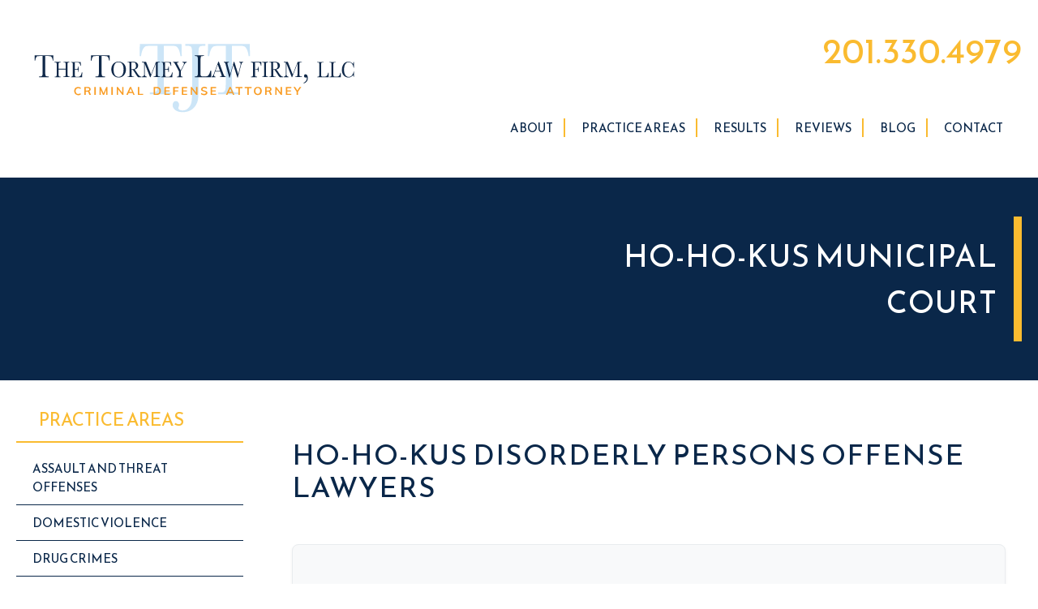

--- FILE ---
content_type: text/html; charset=UTF-8
request_url: https://www.hackensackcriminallaw.com/ho-ho-kus-municipal-court/
body_size: 28456
content:
<!doctype html>
<html lang="en-US" class="no-js">
	<head> <script type="text/javascript">
/* <![CDATA[ */
var gform;gform||(document.addEventListener("gform_main_scripts_loaded",function(){gform.scriptsLoaded=!0}),document.addEventListener("gform/theme/scripts_loaded",function(){gform.themeScriptsLoaded=!0}),window.addEventListener("DOMContentLoaded",function(){gform.domLoaded=!0}),gform={domLoaded:!1,scriptsLoaded:!1,themeScriptsLoaded:!1,isFormEditor:()=>"function"==typeof InitializeEditor,callIfLoaded:function(o){return!(!gform.domLoaded||!gform.scriptsLoaded||!gform.themeScriptsLoaded&&!gform.isFormEditor()||(gform.isFormEditor()&&console.warn("The use of gform.initializeOnLoaded() is deprecated in the form editor context and will be removed in Gravity Forms 3.1."),o(),0))},initializeOnLoaded:function(o){gform.callIfLoaded(o)||(document.addEventListener("gform_main_scripts_loaded",()=>{gform.scriptsLoaded=!0,gform.callIfLoaded(o)}),document.addEventListener("gform/theme/scripts_loaded",()=>{gform.themeScriptsLoaded=!0,gform.callIfLoaded(o)}),window.addEventListener("DOMContentLoaded",()=>{gform.domLoaded=!0,gform.callIfLoaded(o)}))},hooks:{action:{},filter:{}},addAction:function(o,r,e,t){gform.addHook("action",o,r,e,t)},addFilter:function(o,r,e,t){gform.addHook("filter",o,r,e,t)},doAction:function(o){gform.doHook("action",o,arguments)},applyFilters:function(o){return gform.doHook("filter",o,arguments)},removeAction:function(o,r){gform.removeHook("action",o,r)},removeFilter:function(o,r,e){gform.removeHook("filter",o,r,e)},addHook:function(o,r,e,t,n){null==gform.hooks[o][r]&&(gform.hooks[o][r]=[]);var d=gform.hooks[o][r];null==n&&(n=r+"_"+d.length),gform.hooks[o][r].push({tag:n,callable:e,priority:t=null==t?10:t})},doHook:function(r,o,e){var t;if(e=Array.prototype.slice.call(e,1),null!=gform.hooks[r][o]&&((o=gform.hooks[r][o]).sort(function(o,r){return o.priority-r.priority}),o.forEach(function(o){"function"!=typeof(t=o.callable)&&(t=window[t]),"action"==r?t.apply(null,e):e[0]=t.apply(null,e)})),"filter"==r)return e[0]},removeHook:function(o,r,t,n){var e;null!=gform.hooks[o][r]&&(e=(e=gform.hooks[o][r]).filter(function(o,r,e){return!!(null!=n&&n!=o.tag||null!=t&&t!=o.priority)}),gform.hooks[o][r]=e)}});
/* ]]> */
</script>
<meta charset="UTF-8"><script>if(navigator.userAgent.match(/MSIE|Internet Explorer/i)||navigator.userAgent.match(/Trident\/7\..*?rv:11/i)){var href=document.location.href;if(!href.match(/[?&]nowprocket/)){if(href.indexOf("?")==-1){if(href.indexOf("#")==-1){document.location.href=href+"?nowprocket=1"}else{document.location.href=href.replace("#","?nowprocket=1#")}}else{if(href.indexOf("#")==-1){document.location.href=href+"&nowprocket=1"}else{document.location.href=href.replace("#","&nowprocket=1#")}}}}</script><script>(()=>{class RocketLazyLoadScripts{constructor(){this.v="2.0.4",this.userEvents=["keydown","keyup","mousedown","mouseup","mousemove","mouseover","mouseout","touchmove","touchstart","touchend","touchcancel","wheel","click","dblclick","input"],this.attributeEvents=["onblur","onclick","oncontextmenu","ondblclick","onfocus","onmousedown","onmouseenter","onmouseleave","onmousemove","onmouseout","onmouseover","onmouseup","onmousewheel","onscroll","onsubmit"]}async t(){this.i(),this.o(),/iP(ad|hone)/.test(navigator.userAgent)&&this.h(),this.u(),this.l(this),this.m(),this.k(this),this.p(this),this._(),await Promise.all([this.R(),this.L()]),this.lastBreath=Date.now(),this.S(this),this.P(),this.D(),this.O(),this.M(),await this.C(this.delayedScripts.normal),await this.C(this.delayedScripts.defer),await this.C(this.delayedScripts.async),await this.T(),await this.F(),await this.j(),await this.A(),window.dispatchEvent(new Event("rocket-allScriptsLoaded")),this.everythingLoaded=!0,this.lastTouchEnd&&await new Promise(t=>setTimeout(t,500-Date.now()+this.lastTouchEnd)),this.I(),this.H(),this.U(),this.W()}i(){this.CSPIssue=sessionStorage.getItem("rocketCSPIssue"),document.addEventListener("securitypolicyviolation",t=>{this.CSPIssue||"script-src-elem"!==t.violatedDirective||"data"!==t.blockedURI||(this.CSPIssue=!0,sessionStorage.setItem("rocketCSPIssue",!0))},{isRocket:!0})}o(){window.addEventListener("pageshow",t=>{this.persisted=t.persisted,this.realWindowLoadedFired=!0},{isRocket:!0}),window.addEventListener("pagehide",()=>{this.onFirstUserAction=null},{isRocket:!0})}h(){let t;function e(e){t=e}window.addEventListener("touchstart",e,{isRocket:!0}),window.addEventListener("touchend",function i(o){o.changedTouches[0]&&t.changedTouches[0]&&Math.abs(o.changedTouches[0].pageX-t.changedTouches[0].pageX)<10&&Math.abs(o.changedTouches[0].pageY-t.changedTouches[0].pageY)<10&&o.timeStamp-t.timeStamp<200&&(window.removeEventListener("touchstart",e,{isRocket:!0}),window.removeEventListener("touchend",i,{isRocket:!0}),"INPUT"===o.target.tagName&&"text"===o.target.type||(o.target.dispatchEvent(new TouchEvent("touchend",{target:o.target,bubbles:!0})),o.target.dispatchEvent(new MouseEvent("mouseover",{target:o.target,bubbles:!0})),o.target.dispatchEvent(new PointerEvent("click",{target:o.target,bubbles:!0,cancelable:!0,detail:1,clientX:o.changedTouches[0].clientX,clientY:o.changedTouches[0].clientY})),event.preventDefault()))},{isRocket:!0})}q(t){this.userActionTriggered||("mousemove"!==t.type||this.firstMousemoveIgnored?"keyup"===t.type||"mouseover"===t.type||"mouseout"===t.type||(this.userActionTriggered=!0,this.onFirstUserAction&&this.onFirstUserAction()):this.firstMousemoveIgnored=!0),"click"===t.type&&t.preventDefault(),t.stopPropagation(),t.stopImmediatePropagation(),"touchstart"===this.lastEvent&&"touchend"===t.type&&(this.lastTouchEnd=Date.now()),"click"===t.type&&(this.lastTouchEnd=0),this.lastEvent=t.type,t.composedPath&&t.composedPath()[0].getRootNode()instanceof ShadowRoot&&(t.rocketTarget=t.composedPath()[0]),this.savedUserEvents.push(t)}u(){this.savedUserEvents=[],this.userEventHandler=this.q.bind(this),this.userEvents.forEach(t=>window.addEventListener(t,this.userEventHandler,{passive:!1,isRocket:!0})),document.addEventListener("visibilitychange",this.userEventHandler,{isRocket:!0})}U(){this.userEvents.forEach(t=>window.removeEventListener(t,this.userEventHandler,{passive:!1,isRocket:!0})),document.removeEventListener("visibilitychange",this.userEventHandler,{isRocket:!0}),this.savedUserEvents.forEach(t=>{(t.rocketTarget||t.target).dispatchEvent(new window[t.constructor.name](t.type,t))})}m(){const t="return false",e=Array.from(this.attributeEvents,t=>"data-rocket-"+t),i="["+this.attributeEvents.join("],[")+"]",o="[data-rocket-"+this.attributeEvents.join("],[data-rocket-")+"]",s=(e,i,o)=>{o&&o!==t&&(e.setAttribute("data-rocket-"+i,o),e["rocket"+i]=new Function("event",o),e.setAttribute(i,t))};new MutationObserver(t=>{for(const n of t)"attributes"===n.type&&(n.attributeName.startsWith("data-rocket-")||this.everythingLoaded?n.attributeName.startsWith("data-rocket-")&&this.everythingLoaded&&this.N(n.target,n.attributeName.substring(12)):s(n.target,n.attributeName,n.target.getAttribute(n.attributeName))),"childList"===n.type&&n.addedNodes.forEach(t=>{if(t.nodeType===Node.ELEMENT_NODE)if(this.everythingLoaded)for(const i of[t,...t.querySelectorAll(o)])for(const t of i.getAttributeNames())e.includes(t)&&this.N(i,t.substring(12));else for(const e of[t,...t.querySelectorAll(i)])for(const t of e.getAttributeNames())this.attributeEvents.includes(t)&&s(e,t,e.getAttribute(t))})}).observe(document,{subtree:!0,childList:!0,attributeFilter:[...this.attributeEvents,...e]})}I(){this.attributeEvents.forEach(t=>{document.querySelectorAll("[data-rocket-"+t+"]").forEach(e=>{this.N(e,t)})})}N(t,e){const i=t.getAttribute("data-rocket-"+e);i&&(t.setAttribute(e,i),t.removeAttribute("data-rocket-"+e))}k(t){Object.defineProperty(HTMLElement.prototype,"onclick",{get(){return this.rocketonclick||null},set(e){this.rocketonclick=e,this.setAttribute(t.everythingLoaded?"onclick":"data-rocket-onclick","this.rocketonclick(event)")}})}S(t){function e(e,i){let o=e[i];e[i]=null,Object.defineProperty(e,i,{get:()=>o,set(s){t.everythingLoaded?o=s:e["rocket"+i]=o=s}})}e(document,"onreadystatechange"),e(window,"onload"),e(window,"onpageshow");try{Object.defineProperty(document,"readyState",{get:()=>t.rocketReadyState,set(e){t.rocketReadyState=e},configurable:!0}),document.readyState="loading"}catch(t){console.log("WPRocket DJE readyState conflict, bypassing")}}l(t){this.originalAddEventListener=EventTarget.prototype.addEventListener,this.originalRemoveEventListener=EventTarget.prototype.removeEventListener,this.savedEventListeners=[],EventTarget.prototype.addEventListener=function(e,i,o){o&&o.isRocket||!t.B(e,this)&&!t.userEvents.includes(e)||t.B(e,this)&&!t.userActionTriggered||e.startsWith("rocket-")||t.everythingLoaded?t.originalAddEventListener.call(this,e,i,o):(t.savedEventListeners.push({target:this,remove:!1,type:e,func:i,options:o}),"mouseenter"!==e&&"mouseleave"!==e||t.originalAddEventListener.call(this,e,t.savedUserEvents.push,o))},EventTarget.prototype.removeEventListener=function(e,i,o){o&&o.isRocket||!t.B(e,this)&&!t.userEvents.includes(e)||t.B(e,this)&&!t.userActionTriggered||e.startsWith("rocket-")||t.everythingLoaded?t.originalRemoveEventListener.call(this,e,i,o):t.savedEventListeners.push({target:this,remove:!0,type:e,func:i,options:o})}}J(t,e){this.savedEventListeners=this.savedEventListeners.filter(i=>{let o=i.type,s=i.target||window;return e!==o||t!==s||(this.B(o,s)&&(i.type="rocket-"+o),this.$(i),!1)})}H(){EventTarget.prototype.addEventListener=this.originalAddEventListener,EventTarget.prototype.removeEventListener=this.originalRemoveEventListener,this.savedEventListeners.forEach(t=>this.$(t))}$(t){t.remove?this.originalRemoveEventListener.call(t.target,t.type,t.func,t.options):this.originalAddEventListener.call(t.target,t.type,t.func,t.options)}p(t){let e;function i(e){return t.everythingLoaded?e:e.split(" ").map(t=>"load"===t||t.startsWith("load.")?"rocket-jquery-load":t).join(" ")}function o(o){function s(e){const s=o.fn[e];o.fn[e]=o.fn.init.prototype[e]=function(){return this[0]===window&&t.userActionTriggered&&("string"==typeof arguments[0]||arguments[0]instanceof String?arguments[0]=i(arguments[0]):"object"==typeof arguments[0]&&Object.keys(arguments[0]).forEach(t=>{const e=arguments[0][t];delete arguments[0][t],arguments[0][i(t)]=e})),s.apply(this,arguments),this}}if(o&&o.fn&&!t.allJQueries.includes(o)){const e={DOMContentLoaded:[],"rocket-DOMContentLoaded":[]};for(const t in e)document.addEventListener(t,()=>{e[t].forEach(t=>t())},{isRocket:!0});o.fn.ready=o.fn.init.prototype.ready=function(i){function s(){parseInt(o.fn.jquery)>2?setTimeout(()=>i.bind(document)(o)):i.bind(document)(o)}return"function"==typeof i&&(t.realDomReadyFired?!t.userActionTriggered||t.fauxDomReadyFired?s():e["rocket-DOMContentLoaded"].push(s):e.DOMContentLoaded.push(s)),o([])},s("on"),s("one"),s("off"),t.allJQueries.push(o)}e=o}t.allJQueries=[],o(window.jQuery),Object.defineProperty(window,"jQuery",{get:()=>e,set(t){o(t)}})}P(){const t=new Map;document.write=document.writeln=function(e){const i=document.currentScript,o=document.createRange(),s=i.parentElement;let n=t.get(i);void 0===n&&(n=i.nextSibling,t.set(i,n));const c=document.createDocumentFragment();o.setStart(c,0),c.appendChild(o.createContextualFragment(e)),s.insertBefore(c,n)}}async R(){return new Promise(t=>{this.userActionTriggered?t():this.onFirstUserAction=t})}async L(){return new Promise(t=>{document.addEventListener("DOMContentLoaded",()=>{this.realDomReadyFired=!0,t()},{isRocket:!0})})}async j(){return this.realWindowLoadedFired?Promise.resolve():new Promise(t=>{window.addEventListener("load",t,{isRocket:!0})})}M(){this.pendingScripts=[];this.scriptsMutationObserver=new MutationObserver(t=>{for(const e of t)e.addedNodes.forEach(t=>{"SCRIPT"!==t.tagName||t.noModule||t.isWPRocket||this.pendingScripts.push({script:t,promise:new Promise(e=>{const i=()=>{const i=this.pendingScripts.findIndex(e=>e.script===t);i>=0&&this.pendingScripts.splice(i,1),e()};t.addEventListener("load",i,{isRocket:!0}),t.addEventListener("error",i,{isRocket:!0}),setTimeout(i,1e3)})})})}),this.scriptsMutationObserver.observe(document,{childList:!0,subtree:!0})}async F(){await this.X(),this.pendingScripts.length?(await this.pendingScripts[0].promise,await this.F()):this.scriptsMutationObserver.disconnect()}D(){this.delayedScripts={normal:[],async:[],defer:[]},document.querySelectorAll("script[type$=rocketlazyloadscript]").forEach(t=>{t.hasAttribute("data-rocket-src")?t.hasAttribute("async")&&!1!==t.async?this.delayedScripts.async.push(t):t.hasAttribute("defer")&&!1!==t.defer||"module"===t.getAttribute("data-rocket-type")?this.delayedScripts.defer.push(t):this.delayedScripts.normal.push(t):this.delayedScripts.normal.push(t)})}async _(){await this.L();let t=[];document.querySelectorAll("script[type$=rocketlazyloadscript][data-rocket-src]").forEach(e=>{let i=e.getAttribute("data-rocket-src");if(i&&!i.startsWith("data:")){i.startsWith("//")&&(i=location.protocol+i);try{const o=new URL(i).origin;o!==location.origin&&t.push({src:o,crossOrigin:e.crossOrigin||"module"===e.getAttribute("data-rocket-type")})}catch(t){}}}),t=[...new Map(t.map(t=>[JSON.stringify(t),t])).values()],this.Y(t,"preconnect")}async G(t){if(await this.K(),!0!==t.noModule||!("noModule"in HTMLScriptElement.prototype))return new Promise(e=>{let i;function o(){(i||t).setAttribute("data-rocket-status","executed"),e()}try{if(navigator.userAgent.includes("Firefox/")||""===navigator.vendor||this.CSPIssue)i=document.createElement("script"),[...t.attributes].forEach(t=>{let e=t.nodeName;"type"!==e&&("data-rocket-type"===e&&(e="type"),"data-rocket-src"===e&&(e="src"),i.setAttribute(e,t.nodeValue))}),t.text&&(i.text=t.text),t.nonce&&(i.nonce=t.nonce),i.hasAttribute("src")?(i.addEventListener("load",o,{isRocket:!0}),i.addEventListener("error",()=>{i.setAttribute("data-rocket-status","failed-network"),e()},{isRocket:!0}),setTimeout(()=>{i.isConnected||e()},1)):(i.text=t.text,o()),i.isWPRocket=!0,t.parentNode.replaceChild(i,t);else{const i=t.getAttribute("data-rocket-type"),s=t.getAttribute("data-rocket-src");i?(t.type=i,t.removeAttribute("data-rocket-type")):t.removeAttribute("type"),t.addEventListener("load",o,{isRocket:!0}),t.addEventListener("error",i=>{this.CSPIssue&&i.target.src.startsWith("data:")?(console.log("WPRocket: CSP fallback activated"),t.removeAttribute("src"),this.G(t).then(e)):(t.setAttribute("data-rocket-status","failed-network"),e())},{isRocket:!0}),s?(t.fetchPriority="high",t.removeAttribute("data-rocket-src"),t.src=s):t.src="data:text/javascript;base64,"+window.btoa(unescape(encodeURIComponent(t.text)))}}catch(i){t.setAttribute("data-rocket-status","failed-transform"),e()}});t.setAttribute("data-rocket-status","skipped")}async C(t){const e=t.shift();return e?(e.isConnected&&await this.G(e),this.C(t)):Promise.resolve()}O(){this.Y([...this.delayedScripts.normal,...this.delayedScripts.defer,...this.delayedScripts.async],"preload")}Y(t,e){this.trash=this.trash||[];let i=!0;var o=document.createDocumentFragment();t.forEach(t=>{const s=t.getAttribute&&t.getAttribute("data-rocket-src")||t.src;if(s&&!s.startsWith("data:")){const n=document.createElement("link");n.href=s,n.rel=e,"preconnect"!==e&&(n.as="script",n.fetchPriority=i?"high":"low"),t.getAttribute&&"module"===t.getAttribute("data-rocket-type")&&(n.crossOrigin=!0),t.crossOrigin&&(n.crossOrigin=t.crossOrigin),t.integrity&&(n.integrity=t.integrity),t.nonce&&(n.nonce=t.nonce),o.appendChild(n),this.trash.push(n),i=!1}}),document.head.appendChild(o)}W(){this.trash.forEach(t=>t.remove())}async T(){try{document.readyState="interactive"}catch(t){}this.fauxDomReadyFired=!0;try{await this.K(),this.J(document,"readystatechange"),document.dispatchEvent(new Event("rocket-readystatechange")),await this.K(),document.rocketonreadystatechange&&document.rocketonreadystatechange(),await this.K(),this.J(document,"DOMContentLoaded"),document.dispatchEvent(new Event("rocket-DOMContentLoaded")),await this.K(),this.J(window,"DOMContentLoaded"),window.dispatchEvent(new Event("rocket-DOMContentLoaded"))}catch(t){console.error(t)}}async A(){try{document.readyState="complete"}catch(t){}try{await this.K(),this.J(document,"readystatechange"),document.dispatchEvent(new Event("rocket-readystatechange")),await this.K(),document.rocketonreadystatechange&&document.rocketonreadystatechange(),await this.K(),this.J(window,"load"),window.dispatchEvent(new Event("rocket-load")),await this.K(),window.rocketonload&&window.rocketonload(),await this.K(),this.allJQueries.forEach(t=>t(window).trigger("rocket-jquery-load")),await this.K(),this.J(window,"pageshow");const t=new Event("rocket-pageshow");t.persisted=this.persisted,window.dispatchEvent(t),await this.K(),window.rocketonpageshow&&window.rocketonpageshow({persisted:this.persisted})}catch(t){console.error(t)}}async K(){Date.now()-this.lastBreath>45&&(await this.X(),this.lastBreath=Date.now())}async X(){return document.hidden?new Promise(t=>setTimeout(t)):new Promise(t=>requestAnimationFrame(t))}B(t,e){return e===document&&"readystatechange"===t||(e===document&&"DOMContentLoaded"===t||(e===window&&"DOMContentLoaded"===t||(e===window&&"load"===t||e===window&&"pageshow"===t)))}static run(){(new RocketLazyLoadScripts).t()}}RocketLazyLoadScripts.run()})();</script>
		

		<link href="//www.google-analytics.com" rel="dns-prefetch">
        <link href="https://www.hackensackcriminallaw.com/wp-content/themes/hackensackv1/img/icons/favicon.ico" rel="shortcut icon">
        <link href="https://www.hackensackcriminallaw.com/wp-content/themes/hackensackv1/img/icons/touch.png" rel="apple-touch-icon-precomposed">

		<meta http-equiv="X-UA-Compatible" content="IE=edge,chrome=1">
        <meta name="viewport" content="width=device-width, initial-scale=1.0">
        
		<meta name="google-site-verification" content="GEPrxcDeBq27kNJjteKXPigXnPYxwXE7lba8D2vAlYQ" />
        <script type='application/ld+json'>{
        "@context": "http://www.schema.org",
        "@type": "Organization",
        "name": "The Tormey Law Firm",
        "alternateName": "New Jersey Criminal Defense Attorneys",
        "url": "https://www.hackensackcriminallaw.com",
        "logo":"https://www.hackensackcriminallaw.com/wp-content/uploads/2016/04/tormey-law-firm.png",
        "location": 
        [
            {
                "@type": "LegalService",
                "address": {
                    "@type": "PostalAddress",
                    "addressLocality": "Hackensack",
                    "addressRegion": "New Jersey",
                    "postalCode": "07601",
                    "streetAddress": "254 State Street"
                },
                "name": [
                "The Tormey Law Firm"
                ],
               "image": [
               "https://www.hackensackcriminallaw.com/wp-content/uploads/2016/04/tormey-law-firm.png"
               ],
                "openingHours": [
                    "Mo-Su 00:00-24:00"
                ],
                "telephone" : "(201)-330-4979"
            }
        ],
        "email": "tormeylaw@gmail.com",
        "description": "Experienced criminal defense lawyers in Bergen County NJ who handle DWI, assault, theft, drug charges, sex crimes, weapons offenses, and restraining orders."
        }
        {
        "aggregateRating":
        {
          "@type": "AggregateRating",
            "ratingValue": "5.0",
           "reviewCount": "116",
           "bestRating": "5.0",
           "worstRating": "1.0",
        }
        }
        }</script>
  <!-- custom_schema -->
  		<meta name='robots' content='index, follow, max-image-preview:large, max-snippet:-1, max-video-preview:-1' />

	<!-- This site is optimized with the Yoast SEO plugin v26.6 - https://yoast.com/wordpress/plugins/seo/ -->
	<title>Ho-Ho-Kus Disorderly Conduct Attorneys NJ</title>
<link data-rocket-prefetch href="https://fonts.googleapis.com" rel="dns-prefetch">
<link data-rocket-prefetch href="https://www.google.com" rel="dns-prefetch">
<link data-rocket-preload as="style" href="https://fonts.googleapis.com/css?family=Gelasio%3A400%2C400i%2C700%2C700i%7CReem%20Kufi&#038;display=swap" rel="preload">
<link href="https://fonts.googleapis.com/css?family=Gelasio%3A400%2C400i%2C700%2C700i%7CReem%20Kufi&#038;display=swap" media="print" onload="this.media=&#039;all&#039;" rel="stylesheet">
<noscript data-wpr-hosted-gf-parameters=""><link rel="stylesheet" href="https://fonts.googleapis.com/css?family=Gelasio%3A400%2C400i%2C700%2C700i%7CReem%20Kufi&#038;display=swap"></noscript><link rel="preload" data-rocket-preload as="image" href="https://www.hackensackcriminallaw.com/wp-content/themes/hackensackv1/images/tjt-shape-bg.svg" fetchpriority="high">
	<meta name="description" content="We are criminal defense lawyers serving Ho-Ho-Kus New Jersey clients charged with resisting arrest, DWI, simple assault, drug possession, harassment, criminal mischief, burglary, cocaine, and disorderly persons offenses." />
	<link rel="canonical" href="https://www.hackensackcriminallaw.com/ho-ho-kus-municipal-court/" />
	<meta property="og:locale" content="en_US" />
	<meta property="og:type" content="article" />
	<meta property="og:title" content="Ho-Ho-Kus Disorderly Conduct Attorneys NJ" />
	<meta property="og:description" content="We are criminal defense lawyers serving Ho-Ho-Kus New Jersey clients charged with resisting arrest, DWI, simple assault, drug possession, harassment, criminal mischief, burglary, cocaine, and disorderly persons offenses." />
	<meta property="og:url" content="https://www.hackensackcriminallaw.com/ho-ho-kus-municipal-court/" />
	<meta property="og:site_name" content="The Tormey Law Firm" />
	<meta property="article:modified_time" content="2025-12-12T02:25:50+00:00" />
	<meta property="og:image" content="https://www.hackensackcriminallaw.com/wp-content/uploads/2018/03/hohokus.jpg" />
	<meta property="og:image:width" content="2048" />
	<meta property="og:image:height" content="1536" />
	<meta property="og:image:type" content="image/jpeg" />
	<meta name="twitter:card" content="summary_large_image" />
	<meta name="twitter:site" content="@TormeyLawFirm" />
	<meta name="twitter:label1" content="Est. reading time" />
	<meta name="twitter:data1" content="3 minutes" />
	<script type="application/ld+json" class="yoast-schema-graph">{"@context":"https://schema.org","@graph":[{"@type":"WebPage","@id":"https://www.hackensackcriminallaw.com/ho-ho-kus-municipal-court/","url":"https://www.hackensackcriminallaw.com/ho-ho-kus-municipal-court/","name":"Ho-Ho-Kus Disorderly Conduct Attorneys NJ","isPartOf":{"@id":"https://www.hackensackcriminallaw.com/#website"},"primaryImageOfPage":{"@id":"https://www.hackensackcriminallaw.com/ho-ho-kus-municipal-court/#primaryimage"},"image":{"@id":"https://www.hackensackcriminallaw.com/ho-ho-kus-municipal-court/#primaryimage"},"thumbnailUrl":"https://www.hackensackcriminallaw.com/wp-content/uploads/2018/03/hohokus-300x225.jpg","datePublished":"1999-12-01T00:00:00+00:00","dateModified":"2025-12-12T02:25:50+00:00","description":"We are criminal defense lawyers serving Ho-Ho-Kus New Jersey clients charged with resisting arrest, DWI, simple assault, drug possession, harassment, criminal mischief, burglary, cocaine, and disorderly persons offenses.","breadcrumb":{"@id":"https://www.hackensackcriminallaw.com/ho-ho-kus-municipal-court/#breadcrumb"},"inLanguage":"en-US","potentialAction":[{"@type":"ReadAction","target":["https://www.hackensackcriminallaw.com/ho-ho-kus-municipal-court/"]}]},{"@type":"ImageObject","inLanguage":"en-US","@id":"https://www.hackensackcriminallaw.com/ho-ho-kus-municipal-court/#primaryimage","url":"https://www.hackensackcriminallaw.com/wp-content/uploads/2018/03/hohokus.jpg","contentUrl":"https://www.hackensackcriminallaw.com/wp-content/uploads/2018/03/hohokus.jpg","width":2048,"height":1536,"caption":"Ho-ho-kus NJ Criminal Charge Attorney"},{"@type":"BreadcrumbList","@id":"https://www.hackensackcriminallaw.com/ho-ho-kus-municipal-court/#breadcrumb","itemListElement":[{"@type":"ListItem","position":1,"name":"Home","item":"https://www.hackensackcriminallaw.com/"},{"@type":"ListItem","position":2,"name":"Ho-Ho-Kus Municipal Court"}]},{"@type":"WebSite","@id":"https://www.hackensackcriminallaw.com/#website","url":"https://www.hackensackcriminallaw.com/","name":"The Tormey Law Firm","description":"Bergen County Criminal Defense Law Firm","publisher":{"@id":"https://www.hackensackcriminallaw.com/#organization"},"potentialAction":[{"@type":"SearchAction","target":{"@type":"EntryPoint","urlTemplate":"https://www.hackensackcriminallaw.com/?s={search_term_string}"},"query-input":{"@type":"PropertyValueSpecification","valueRequired":true,"valueName":"search_term_string"}}],"inLanguage":"en-US"},{"@type":"Organization","@id":"https://www.hackensackcriminallaw.com/#organization","name":"The Tormey Law Firm","alternateName":"Travis Tormey","url":"https://www.hackensackcriminallaw.com/","logo":{"@type":"ImageObject","inLanguage":"en-US","@id":"https://www.hackensackcriminallaw.com/#/schema/logo/image/","url":"https://www.hackensackcriminallaw.com/wp-content/uploads/2019/07/tjt-hackensack.png","contentUrl":"https://www.hackensackcriminallaw.com/wp-content/uploads/2019/07/tjt-hackensack.png","width":512,"height":512,"caption":"The Tormey Law Firm"},"image":{"@id":"https://www.hackensackcriminallaw.com/#/schema/logo/image/"},"sameAs":["https://x.com/TormeyLawFirm","https://www.linkedin.com/in/travis-tormey-7b85045b","https://www.youtube.com/user/thetormeylawfirm"]}]}</script>
	<!-- / Yoast SEO plugin. -->


<link href='https://fonts.gstatic.com' crossorigin rel='preconnect' />
<link rel="alternate" type="application/rss+xml" title="The Tormey Law Firm &raquo; Feed" href="https://www.hackensackcriminallaw.com/feed/" />
<link rel="alternate" type="application/rss+xml" title="The Tormey Law Firm &raquo; Comments Feed" href="https://www.hackensackcriminallaw.com/comments/feed/" />
<link rel="alternate" type="application/rss+xml" title="The Tormey Law Firm &raquo; Ho-Ho-Kus Municipal Court Comments Feed" href="https://www.hackensackcriminallaw.com/ho-ho-kus-municipal-court/feed/" />
<link rel="alternate" title="oEmbed (JSON)" type="application/json+oembed" href="https://www.hackensackcriminallaw.com/wp-json/oembed/1.0/embed?url=https%3A%2F%2Fwww.hackensackcriminallaw.com%2Fho-ho-kus-municipal-court%2F" />
<link rel="alternate" title="oEmbed (XML)" type="text/xml+oembed" href="https://www.hackensackcriminallaw.com/wp-json/oembed/1.0/embed?url=https%3A%2F%2Fwww.hackensackcriminallaw.com%2Fho-ho-kus-municipal-court%2F&#038;format=xml" />
<style id='wp-img-auto-sizes-contain-inline-css' type='text/css'>
img:is([sizes=auto i],[sizes^="auto," i]){contain-intrinsic-size:3000px 1500px}
/*# sourceURL=wp-img-auto-sizes-contain-inline-css */
</style>
<style id='wp-emoji-styles-inline-css' type='text/css'>

	img.wp-smiley, img.emoji {
		display: inline !important;
		border: none !important;
		box-shadow: none !important;
		height: 1em !important;
		width: 1em !important;
		margin: 0 0.07em !important;
		vertical-align: -0.1em !important;
		background: none !important;
		padding: 0 !important;
	}
/*# sourceURL=wp-emoji-styles-inline-css */
</style>
<style id='classic-theme-styles-inline-css' type='text/css'>
/*! This file is auto-generated */
.wp-block-button__link{color:#fff;background-color:#32373c;border-radius:9999px;box-shadow:none;text-decoration:none;padding:calc(.667em + 2px) calc(1.333em + 2px);font-size:1.125em}.wp-block-file__button{background:#32373c;color:#fff;text-decoration:none}
/*# sourceURL=/wp-includes/css/classic-themes.min.css */
</style>
<link rel='stylesheet' id='page-list-style-css' href='https://www.hackensackcriminallaw.com/wp-content/plugins/page-list/css/page-list.css?ver=5.9' type='text/css' media='all' />
<link rel='stylesheet' id='tjtHackensack-style-css' href='https://www.hackensackcriminallaw.com/wp-content/themes/hackensackv1/style.css?ver=1.2' type='text/css' media='all' />
<script type="rocketlazyloadscript" data-rocket-type="text/javascript" data-rocket-src="https://www.hackensackcriminallaw.com/wp-includes/js/jquery/jquery.min.js?ver=3.7.1" id="jquery-core-js"></script>
<script type="text/javascript" id="jk-avvo-widget-js-extra">
/* <![CDATA[ */
var jkAvvoWidget = {"url":"https://www.hackensackcriminallaw.com/wp-admin/admin-ajax.php"};
//# sourceURL=jk-avvo-widget-js-extra
/* ]]> */
</script>
<script type="rocketlazyloadscript" data-rocket-type="text/javascript" data-rocket-src="https://www.hackensackcriminallaw.com/wp-content/plugins/jk-avvo-widget/jquery.jk-avvo-widget.js?ver=6.9" id="jk-avvo-widget-js"></script>
<script type="rocketlazyloadscript" data-rocket-type="text/javascript" data-rocket-src="https://www.hackensackcriminallaw.com/wp-content/plugins/jk-avvo-widget/jquery.timeago.js?ver=6.9" id="timeago-js"></script>
<link rel="https://api.w.org/" href="https://www.hackensackcriminallaw.com/wp-json/" /><link rel="alternate" title="JSON" type="application/json" href="https://www.hackensackcriminallaw.com/wp-json/wp/v2/pages/1063" /><link rel="EditURI" type="application/rsd+xml" title="RSD" href="https://www.hackensackcriminallaw.com/xmlrpc.php?rsd" />
<link rel='shortlink' href='https://www.hackensackcriminallaw.com/?p=1063' />
<link rel="icon" href="https://www.hackensackcriminallaw.com/wp-content/uploads/2019/07/cropped-tjt-hackensack-32x32.png" sizes="32x32" />
<link rel="icon" href="https://www.hackensackcriminallaw.com/wp-content/uploads/2019/07/cropped-tjt-hackensack-192x192.png" sizes="192x192" />
<link rel="apple-touch-icon" href="https://www.hackensackcriminallaw.com/wp-content/uploads/2019/07/cropped-tjt-hackensack-180x180.png" />
<meta name="msapplication-TileImage" content="https://www.hackensackcriminallaw.com/wp-content/uploads/2019/07/cropped-tjt-hackensack-270x270.png" />
		<style type="text/css" id="wp-custom-css">
			/*
covid Message */
    .covid-message {
        background-color: #0a2749;
        border-bottom: 4px solid #1b73d0;
			font-family: 'Reem Kufi',sans-serif;
    }
    .covid-message__wrapper {
        color: #fff;
        padding: 15px 10px ;
        text-align: center;
    }
    .covid-message__wrapper strong {
        font-weight: 800;
        color: #95b4bd;
    }
    .covid-message__wrapper p {
        line-height: 20px;
			font-size: 18px;
    }
    .covid-message__link {
        font-weight: bold;
        color: #fabb30 !important;
    }
    .covid-message__link:hover {
        color: #fff !important;
    }

.certifications-five {
	background: none;
}

.gform_validation_container {
	display: none !important;
}


.testimonial__item {
	opacity: 0;
}

.slick-active .testimonial__item {
	opacity: 1;
}

.testimonials--section .testimonial__item,
.testimonials--footer .testimonial__item {
	opacity: 1;
}

/* gravity updated */

.contact .gfield_label {
	display: none !important;
}

input[type="tel"] {
    color: #0a2749;
    font-size: 18px;
    width: 100%;
    padding: 10px;
    border: 0;
	    font-family: 'Reem Kufi',sans-serif;
}

.infographic-image {
	width: 100%;
	height: auto;
	padding: 2px;
}

@media (min-width: 1024px) {
	.infographic-image {
		width: 80%;
		height: auto;
	}
	

}

.page__content iframe {
	display: block;
	width: 560px;
	margin: 0 auto;
}

@media only screen and (max-width: 720px) {
		.page__content iframe {
		width: 100%;
		margin: 0 auto;
	}
}

.general-content h3 {
	border-bottom: 0;
	margin: 10px 0;
}

.general-content img.no-border {
	border: none!important;
}
		</style>
			<style id='global-styles-inline-css' type='text/css'>
:root{--wp--preset--aspect-ratio--square: 1;--wp--preset--aspect-ratio--4-3: 4/3;--wp--preset--aspect-ratio--3-4: 3/4;--wp--preset--aspect-ratio--3-2: 3/2;--wp--preset--aspect-ratio--2-3: 2/3;--wp--preset--aspect-ratio--16-9: 16/9;--wp--preset--aspect-ratio--9-16: 9/16;--wp--preset--color--black: #000000;--wp--preset--color--cyan-bluish-gray: #abb8c3;--wp--preset--color--white: #ffffff;--wp--preset--color--pale-pink: #f78da7;--wp--preset--color--vivid-red: #cf2e2e;--wp--preset--color--luminous-vivid-orange: #ff6900;--wp--preset--color--luminous-vivid-amber: #fcb900;--wp--preset--color--light-green-cyan: #7bdcb5;--wp--preset--color--vivid-green-cyan: #00d084;--wp--preset--color--pale-cyan-blue: #8ed1fc;--wp--preset--color--vivid-cyan-blue: #0693e3;--wp--preset--color--vivid-purple: #9b51e0;--wp--preset--gradient--vivid-cyan-blue-to-vivid-purple: linear-gradient(135deg,rgb(6,147,227) 0%,rgb(155,81,224) 100%);--wp--preset--gradient--light-green-cyan-to-vivid-green-cyan: linear-gradient(135deg,rgb(122,220,180) 0%,rgb(0,208,130) 100%);--wp--preset--gradient--luminous-vivid-amber-to-luminous-vivid-orange: linear-gradient(135deg,rgb(252,185,0) 0%,rgb(255,105,0) 100%);--wp--preset--gradient--luminous-vivid-orange-to-vivid-red: linear-gradient(135deg,rgb(255,105,0) 0%,rgb(207,46,46) 100%);--wp--preset--gradient--very-light-gray-to-cyan-bluish-gray: linear-gradient(135deg,rgb(238,238,238) 0%,rgb(169,184,195) 100%);--wp--preset--gradient--cool-to-warm-spectrum: linear-gradient(135deg,rgb(74,234,220) 0%,rgb(151,120,209) 20%,rgb(207,42,186) 40%,rgb(238,44,130) 60%,rgb(251,105,98) 80%,rgb(254,248,76) 100%);--wp--preset--gradient--blush-light-purple: linear-gradient(135deg,rgb(255,206,236) 0%,rgb(152,150,240) 100%);--wp--preset--gradient--blush-bordeaux: linear-gradient(135deg,rgb(254,205,165) 0%,rgb(254,45,45) 50%,rgb(107,0,62) 100%);--wp--preset--gradient--luminous-dusk: linear-gradient(135deg,rgb(255,203,112) 0%,rgb(199,81,192) 50%,rgb(65,88,208) 100%);--wp--preset--gradient--pale-ocean: linear-gradient(135deg,rgb(255,245,203) 0%,rgb(182,227,212) 50%,rgb(51,167,181) 100%);--wp--preset--gradient--electric-grass: linear-gradient(135deg,rgb(202,248,128) 0%,rgb(113,206,126) 100%);--wp--preset--gradient--midnight: linear-gradient(135deg,rgb(2,3,129) 0%,rgb(40,116,252) 100%);--wp--preset--font-size--small: 13px;--wp--preset--font-size--medium: 20px;--wp--preset--font-size--large: 36px;--wp--preset--font-size--x-large: 42px;--wp--preset--spacing--20: 0.44rem;--wp--preset--spacing--30: 0.67rem;--wp--preset--spacing--40: 1rem;--wp--preset--spacing--50: 1.5rem;--wp--preset--spacing--60: 2.25rem;--wp--preset--spacing--70: 3.38rem;--wp--preset--spacing--80: 5.06rem;--wp--preset--shadow--natural: 6px 6px 9px rgba(0, 0, 0, 0.2);--wp--preset--shadow--deep: 12px 12px 50px rgba(0, 0, 0, 0.4);--wp--preset--shadow--sharp: 6px 6px 0px rgba(0, 0, 0, 0.2);--wp--preset--shadow--outlined: 6px 6px 0px -3px rgb(255, 255, 255), 6px 6px rgb(0, 0, 0);--wp--preset--shadow--crisp: 6px 6px 0px rgb(0, 0, 0);}:where(.is-layout-flex){gap: 0.5em;}:where(.is-layout-grid){gap: 0.5em;}body .is-layout-flex{display: flex;}.is-layout-flex{flex-wrap: wrap;align-items: center;}.is-layout-flex > :is(*, div){margin: 0;}body .is-layout-grid{display: grid;}.is-layout-grid > :is(*, div){margin: 0;}:where(.wp-block-columns.is-layout-flex){gap: 2em;}:where(.wp-block-columns.is-layout-grid){gap: 2em;}:where(.wp-block-post-template.is-layout-flex){gap: 1.25em;}:where(.wp-block-post-template.is-layout-grid){gap: 1.25em;}.has-black-color{color: var(--wp--preset--color--black) !important;}.has-cyan-bluish-gray-color{color: var(--wp--preset--color--cyan-bluish-gray) !important;}.has-white-color{color: var(--wp--preset--color--white) !important;}.has-pale-pink-color{color: var(--wp--preset--color--pale-pink) !important;}.has-vivid-red-color{color: var(--wp--preset--color--vivid-red) !important;}.has-luminous-vivid-orange-color{color: var(--wp--preset--color--luminous-vivid-orange) !important;}.has-luminous-vivid-amber-color{color: var(--wp--preset--color--luminous-vivid-amber) !important;}.has-light-green-cyan-color{color: var(--wp--preset--color--light-green-cyan) !important;}.has-vivid-green-cyan-color{color: var(--wp--preset--color--vivid-green-cyan) !important;}.has-pale-cyan-blue-color{color: var(--wp--preset--color--pale-cyan-blue) !important;}.has-vivid-cyan-blue-color{color: var(--wp--preset--color--vivid-cyan-blue) !important;}.has-vivid-purple-color{color: var(--wp--preset--color--vivid-purple) !important;}.has-black-background-color{background-color: var(--wp--preset--color--black) !important;}.has-cyan-bluish-gray-background-color{background-color: var(--wp--preset--color--cyan-bluish-gray) !important;}.has-white-background-color{background-color: var(--wp--preset--color--white) !important;}.has-pale-pink-background-color{background-color: var(--wp--preset--color--pale-pink) !important;}.has-vivid-red-background-color{background-color: var(--wp--preset--color--vivid-red) !important;}.has-luminous-vivid-orange-background-color{background-color: var(--wp--preset--color--luminous-vivid-orange) !important;}.has-luminous-vivid-amber-background-color{background-color: var(--wp--preset--color--luminous-vivid-amber) !important;}.has-light-green-cyan-background-color{background-color: var(--wp--preset--color--light-green-cyan) !important;}.has-vivid-green-cyan-background-color{background-color: var(--wp--preset--color--vivid-green-cyan) !important;}.has-pale-cyan-blue-background-color{background-color: var(--wp--preset--color--pale-cyan-blue) !important;}.has-vivid-cyan-blue-background-color{background-color: var(--wp--preset--color--vivid-cyan-blue) !important;}.has-vivid-purple-background-color{background-color: var(--wp--preset--color--vivid-purple) !important;}.has-black-border-color{border-color: var(--wp--preset--color--black) !important;}.has-cyan-bluish-gray-border-color{border-color: var(--wp--preset--color--cyan-bluish-gray) !important;}.has-white-border-color{border-color: var(--wp--preset--color--white) !important;}.has-pale-pink-border-color{border-color: var(--wp--preset--color--pale-pink) !important;}.has-vivid-red-border-color{border-color: var(--wp--preset--color--vivid-red) !important;}.has-luminous-vivid-orange-border-color{border-color: var(--wp--preset--color--luminous-vivid-orange) !important;}.has-luminous-vivid-amber-border-color{border-color: var(--wp--preset--color--luminous-vivid-amber) !important;}.has-light-green-cyan-border-color{border-color: var(--wp--preset--color--light-green-cyan) !important;}.has-vivid-green-cyan-border-color{border-color: var(--wp--preset--color--vivid-green-cyan) !important;}.has-pale-cyan-blue-border-color{border-color: var(--wp--preset--color--pale-cyan-blue) !important;}.has-vivid-cyan-blue-border-color{border-color: var(--wp--preset--color--vivid-cyan-blue) !important;}.has-vivid-purple-border-color{border-color: var(--wp--preset--color--vivid-purple) !important;}.has-vivid-cyan-blue-to-vivid-purple-gradient-background{background: var(--wp--preset--gradient--vivid-cyan-blue-to-vivid-purple) !important;}.has-light-green-cyan-to-vivid-green-cyan-gradient-background{background: var(--wp--preset--gradient--light-green-cyan-to-vivid-green-cyan) !important;}.has-luminous-vivid-amber-to-luminous-vivid-orange-gradient-background{background: var(--wp--preset--gradient--luminous-vivid-amber-to-luminous-vivid-orange) !important;}.has-luminous-vivid-orange-to-vivid-red-gradient-background{background: var(--wp--preset--gradient--luminous-vivid-orange-to-vivid-red) !important;}.has-very-light-gray-to-cyan-bluish-gray-gradient-background{background: var(--wp--preset--gradient--very-light-gray-to-cyan-bluish-gray) !important;}.has-cool-to-warm-spectrum-gradient-background{background: var(--wp--preset--gradient--cool-to-warm-spectrum) !important;}.has-blush-light-purple-gradient-background{background: var(--wp--preset--gradient--blush-light-purple) !important;}.has-blush-bordeaux-gradient-background{background: var(--wp--preset--gradient--blush-bordeaux) !important;}.has-luminous-dusk-gradient-background{background: var(--wp--preset--gradient--luminous-dusk) !important;}.has-pale-ocean-gradient-background{background: var(--wp--preset--gradient--pale-ocean) !important;}.has-electric-grass-gradient-background{background: var(--wp--preset--gradient--electric-grass) !important;}.has-midnight-gradient-background{background: var(--wp--preset--gradient--midnight) !important;}.has-small-font-size{font-size: var(--wp--preset--font-size--small) !important;}.has-medium-font-size{font-size: var(--wp--preset--font-size--medium) !important;}.has-large-font-size{font-size: var(--wp--preset--font-size--large) !important;}.has-x-large-font-size{font-size: var(--wp--preset--font-size--x-large) !important;}
/*# sourceURL=global-styles-inline-css */
</style>
<style id="rocket-lazyrender-inline-css">[data-wpr-lazyrender] {content-visibility: auto;}</style><meta name="generator" content="WP Rocket 3.20.2" data-wpr-features="wpr_delay_js wpr_preconnect_external_domains wpr_automatic_lazy_rendering wpr_oci wpr_desktop" /></head>
	<body class="wp-singular page-template-default page page-id-1063 wp-theme-hackensackv1 js-body wow fadeIn">

        <!-- startMainWrapper -->
        <div  class="main-wrapper">

            <div  class="header__phone-mobile js-fixed-number">
                <span>Free initial consultations </span>
                <a href="tel:201.330.4979">
                    201.330.4979                </a>
            </div>
			
<!--<div class="covid-message">
    <div class="covid-message__wrapper">
        <p>
            <p>Our firm is fully operational and working remotely in the midst of the Coronavirus impacting New Jersey. Please feel
            free to <a class="covid-message__link" href="tel:201.330.4979"> call</a> us or <a class="covid-message__link" href="/contact/">contact us</a> online for a free consultation with one of our lawyers.</p>
        </p>
    </div>
</div>-->

            <!-- startHeader -->
            <header  class="header js-header wow fadeIn ">

                <a class="header__logo" href="https://www.hackensackcriminallaw.com">
                    <img class="header__logo-image" src="https://www.hackensackcriminallaw.com/wp-content/themes/hackensackv1/images/tjt-logo.svg" alt="Hackensack Criminal Defense Lawyer | Bergen County DWI DUI Attorneys NJ">
                </a>

                <div  class="header__row">

                    <div class="header__row-one">
                        <div class="header-menu-btn__wrapper">
                            <div class="header__menu-btn">
                                <span class="header-menu__title">MENU</span>
                                <div class="mobile-btn js-mobile-btn"> 
                                    <span></span> 
                                    <span></span> 
                                    <span></span>
                                </div> 
                            </div>
                        </div>

                        <a class="header__phone wow fadeIn" data-wow-delay="1s" href="tel:201.330.4979">
                            201.330.4979                        </a>
                </div>

                    <div class="header__menu js-header-menu">
                    <ul id="menu-main-menu" class="main-nav main-nav__list sm sm-clean js-main-nav"><li id="menu-item-3715" class="menu-item menu-item-type-post_type menu-item-object-page menu-item-has-children menu-item-3715"><a href="https://www.hackensackcriminallaw.com/our-firm/">About</a>
<ul class="sub-menu">
	<li id="menu-item-3717" class="menu-item menu-item-type-post_type menu-item-object-page menu-item-3717"><a href="https://www.hackensackcriminallaw.com/attorney-profiles/travis-j-tormey/">Travis J. Tormey, Esq.</a></li>
	<li id="menu-item-5596" class="menu-item menu-item-type-post_type menu-item-object-page menu-item-5596"><a href="https://www.hackensackcriminallaw.com/attorney-profiles/jeffrey-skiendziul-hackensack-criminal-defense-attorney/">Jeffrey Skiendziul, Esq.</a></li>
	<li id="menu-item-5742" class="menu-item menu-item-type-post_type menu-item-object-page menu-item-5742"><a href="https://www.hackensackcriminallaw.com/charles-centinaro-attorney-profile/">Charles Centinaro, Esq.</a></li>
	<li id="menu-item-5937" class="menu-item menu-item-type-post_type menu-item-object-page menu-item-5937"><a href="https://www.hackensackcriminallaw.com/attorney-profiles/louis-acevedo-bergen-county-criminal-defense-lawyer/">Louis Acevedo, Esq.</a></li>
	<li id="menu-item-5967" class="menu-item menu-item-type-post_type menu-item-object-page menu-item-5967"><a href="https://www.hackensackcriminallaw.com/attorney-profiles/jacqueline-d-smith/">Jacqueline D. Smith, Esq.</a></li>
</ul>
</li>
<li id="menu-item-3438" class="menu-item menu-item-type-custom menu-item-object-custom menu-item-has-children menu-item-3438"><a href="#">Practice Areas</a>
<ul class="sub-menu">
	<li id="menu-item-3741" class="menu-item menu-item-type-custom menu-item-object-custom menu-item-has-children menu-item-3741"><a>Criminal Defense</a>
	<ul class="sub-menu">
		<li id="menu-item-3724" class="menu-item menu-item-type-post_type menu-item-object-page menu-item-3724"><a href="https://www.hackensackcriminallaw.com/assault-and-threat-offenses/">Assault and Threat Offenses</a></li>
		<li id="menu-item-3725" class="menu-item menu-item-type-post_type menu-item-object-page menu-item-3725"><a href="https://www.hackensackcriminallaw.com/domestic-violence/">Domestic Violence</a></li>
		<li id="menu-item-3731" class="menu-item menu-item-type-post_type menu-item-object-page menu-item-3731"><a href="https://www.hackensackcriminallaw.com/drug-crimes/">Drug Crimes</a></li>
		<li id="menu-item-3726" class="menu-item menu-item-type-post_type menu-item-object-page menu-item-3726"><a href="https://www.hackensackcriminallaw.com/expungements/">Expungements</a></li>
		<li id="menu-item-3727" class="menu-item menu-item-type-post_type menu-item-object-page menu-item-3727"><a href="https://www.hackensackcriminallaw.com/juvenile-offenses/">Juvenile Offenses</a></li>
		<li id="menu-item-3728" class="menu-item menu-item-type-post_type menu-item-object-page menu-item-3728"><a href="https://www.hackensackcriminallaw.com/sex-crimes/">Sex Crimes</a></li>
		<li id="menu-item-3729" class="menu-item menu-item-type-post_type menu-item-object-page menu-item-3729"><a href="https://www.hackensackcriminallaw.com/theft-and-fraud-offenses/">Theft and Fraud Offenses</a></li>
		<li id="menu-item-3730" class="menu-item menu-item-type-post_type menu-item-object-page menu-item-3730"><a href="https://www.hackensackcriminallaw.com/weapons-offenses/">Weapons Offenses</a></li>
	</ul>
</li>
	<li id="menu-item-3735" class="menu-item menu-item-type-custom menu-item-object-custom menu-item-3735"><a href="/dwidui/">DWI/DUI</a></li>
	<li id="menu-item-3733" class="menu-item menu-item-type-post_type menu-item-object-page menu-item-3733"><a href="https://www.hackensackcriminallaw.com/traffic-violations/">Traffic Violations</a></li>
	<li id="menu-item-3734" class="menu-item menu-item-type-post_type menu-item-object-page menu-item-3734"><a href="https://www.hackensackcriminallaw.com/stages-of-a-criminal-case/">Stages Of A Criminal Case</a></li>
	<li id="menu-item-3736" class="menu-item menu-item-type-post_type menu-item-object-page menu-item-3736"><a href="https://www.hackensackcriminallaw.com/bergen-county-nj-courts-we-serve/">Courts We Serve</a></li>
</ul>
</li>
<li id="menu-item-3719" class="menu-item menu-item-type-post_type menu-item-object-page menu-item-3719"><a href="https://www.hackensackcriminallaw.com/success-stories/">Results</a></li>
<li id="menu-item-3720" class="menu-item menu-item-type-post_type menu-item-object-page menu-item-3720"><a href="https://www.hackensackcriminallaw.com/client-reviews/">Reviews</a></li>
<li id="menu-item-3721" class="menu-item menu-item-type-post_type menu-item-object-page menu-item-3721"><a href="https://www.hackensackcriminallaw.com/blog/">Blog</a></li>
<li id="menu-item-3722" class="menu-item menu-item-type-post_type menu-item-object-page menu-item-3722"><a href="https://www.hackensackcriminallaw.com/contact/">Contact</a></li>
</ul>                    </div>
                </div>
			</header>
			<!-- /header -->

            <!-- startContent -->
            <div  class="main-content">    <div  class="page__header js-page-header">
        <h6 class="page-header__title">Ho-Ho-Kus Municipal Court</h6>
    </div>

    <div  class="page-container">

        <!-- sidebar -->
<aside class="page__sidebar" role="complementary">
        <div class="sidebar__heading">
            <h6 class="sidebar-title">PRACTICE AREAS</h6>
            <button class="expand-areas js-expand-areas"></button>
        </div>
        <ul id="menu-practice-areas" class="sidebar-nav sm sm-vertical sm-clean js-services-nav"><li id="menu-item-3494" class="menu-item menu-item-type-post_type menu-item-object-page menu-item-has-children has-sub"><a href="https://www.hackensackcriminallaw.com/assault-and-threat-offenses/"> <span class="services-nav__item-title">Assault and Threat Offenses</span></a> <span class="js-sidebar-down icon-arrow sidebar-down"></span>
<ul class='sub-menu'>
	<li id="menu-item-3495" class="menu-item menu-item-type-post_type menu-item-object-page"><a href="https://www.hackensackcriminallaw.com/aggravated-assault/"> <span class="services-nav__item-title">Aggravated Assault – N.J.S.A. 2C:12-1(b)</span></a> <span class="js-sidebar-down icon-arrow sidebar-down"></span></li>
	<li id="menu-item-3496" class="menu-item menu-item-type-post_type menu-item-object-page"><a href="https://www.hackensackcriminallaw.com/aggravated-assault-on-a-police-officer/"> <span class="services-nav__item-title">Aggravated Assault on a Police Officer</span></a> <span class="js-sidebar-down icon-arrow sidebar-down"></span></li>
	<li id="menu-item-3497" class="menu-item menu-item-type-post_type menu-item-object-page"><a href="https://www.hackensackcriminallaw.com/arson/"> <span class="services-nav__item-title">Arson</span></a> <span class="js-sidebar-down icon-arrow sidebar-down"></span></li>
	<li id="menu-item-3498" class="menu-item menu-item-type-post_type menu-item-object-page"><a href="https://www.hackensackcriminallaw.com/assault-by-auto/"> <span class="services-nav__item-title">Assault by Auto</span></a> <span class="js-sidebar-down icon-arrow sidebar-down"></span></li>
	<li id="menu-item-3499" class="menu-item menu-item-type-post_type menu-item-object-page"><a href="https://www.hackensackcriminallaw.com/contempt-of-court/"> <span class="services-nav__item-title">Contempt of Court</span></a> <span class="js-sidebar-down icon-arrow sidebar-down"></span></li>
	<li id="menu-item-3500" class="menu-item menu-item-type-post_type menu-item-object-page"><a href="https://www.hackensackcriminallaw.com/criminal-mischief/"> <span class="services-nav__item-title">Criminal Mischief</span></a> <span class="js-sidebar-down icon-arrow sidebar-down"></span></li>
	<li id="menu-item-3501" class="menu-item menu-item-type-post_type menu-item-object-page"><a href="https://www.hackensackcriminallaw.com/criminal-restraint/"> <span class="services-nav__item-title">Criminal Restraint</span></a> <span class="js-sidebar-down icon-arrow sidebar-down"></span></li>
	<li id="menu-item-3502" class="menu-item menu-item-type-post_type menu-item-object-page"><a href="https://www.hackensackcriminallaw.com/disorderly-conduct/"> <span class="services-nav__item-title">Disorderly Conduct – N.J.S.A. 2C:33-2</span></a> <span class="js-sidebar-down icon-arrow sidebar-down"></span></li>
	<li id="menu-item-3503" class="menu-item menu-item-type-post_type menu-item-object-page"><a href="https://www.hackensackcriminallaw.com/false-imprisonment/"> <span class="services-nav__item-title">False Imprisonment</span></a> <span class="js-sidebar-down icon-arrow sidebar-down"></span></li>
	<li id="menu-item-3504" class="menu-item menu-item-type-post_type menu-item-object-page"><a href="https://www.hackensackcriminallaw.com/harassment/"> <span class="services-nav__item-title">Harassment</span></a> <span class="js-sidebar-down icon-arrow sidebar-down"></span></li>
	<li id="menu-item-3505" class="menu-item menu-item-type-post_type menu-item-object-page"><a href="https://www.hackensackcriminallaw.com/hindering-apprehension/"> <span class="services-nav__item-title">Hindering Apprehension</span></a> <span class="js-sidebar-down icon-arrow sidebar-down"></span></li>
	<li id="menu-item-3506" class="menu-item menu-item-type-post_type menu-item-object-page"><a href="https://www.hackensackcriminallaw.com/homicide/"> <span class="services-nav__item-title">Homicide</span></a> <span class="js-sidebar-down icon-arrow sidebar-down"></span></li>
	<li id="menu-item-3507" class="menu-item menu-item-type-post_type menu-item-object-page"><a href="https://www.hackensackcriminallaw.com/assault-and-threat-offenses/kidnapping/"> <span class="services-nav__item-title">Kidnapping</span></a> <span class="js-sidebar-down icon-arrow sidebar-down"></span></li>
	<li id="menu-item-3508" class="menu-item menu-item-type-post_type menu-item-object-page"><a href="https://www.hackensackcriminallaw.com/manslaughter/"> <span class="services-nav__item-title">Manslaughter</span></a> <span class="js-sidebar-down icon-arrow sidebar-down"></span></li>
	<li id="menu-item-3509" class="menu-item menu-item-type-post_type menu-item-object-page"><a href="https://www.hackensackcriminallaw.com/obstructing-the-administration-of-law/"> <span class="services-nav__item-title">Obstructing the Administration of Law</span></a> <span class="js-sidebar-down icon-arrow sidebar-down"></span></li>
	<li id="menu-item-3510" class="menu-item menu-item-type-post_type menu-item-object-page"><a href="https://www.hackensackcriminallaw.com/resisting-arrest/"> <span class="services-nav__item-title">Resisting Arrest – N.J.S.A. 2C:29-2</span></a> <span class="js-sidebar-down icon-arrow sidebar-down"></span></li>
	<li id="menu-item-3511" class="menu-item menu-item-type-post_type menu-item-object-page"><a href="https://www.hackensackcriminallaw.com/simple-assault/"> <span class="services-nav__item-title">Simple Assault – N.J.S.A. 2C:12-1(a)</span></a> <span class="js-sidebar-down icon-arrow sidebar-down"></span></li>
	<li id="menu-item-3512" class="menu-item menu-item-type-post_type menu-item-object-page"><a href="https://www.hackensackcriminallaw.com/stalking/"> <span class="services-nav__item-title">Stalking</span></a> <span class="js-sidebar-down icon-arrow sidebar-down"></span></li>
	<li id="menu-item-3513" class="menu-item menu-item-type-post_type menu-item-object-page"><a href="https://www.hackensackcriminallaw.com/terroristic-threats/"> <span class="services-nav__item-title">Terroristic Threats</span></a> <span class="js-sidebar-down icon-arrow sidebar-down"></span></li>
	<li id="menu-item-3514" class="menu-item menu-item-type-post_type menu-item-object-page"><a href="https://www.hackensackcriminallaw.com/trespassing/"> <span class="services-nav__item-title">Trespassing</span></a> <span class="js-sidebar-down icon-arrow sidebar-down"></span></li>
</ul>
</li>
<li id="menu-item-3515" class="menu-item menu-item-type-post_type menu-item-object-page menu-item-has-children has-sub"><a href="https://www.hackensackcriminallaw.com/domestic-violence/"> <span class="services-nav__item-title">Domestic Violence</span></a> <span class="js-sidebar-down icon-arrow sidebar-down"></span>
<ul class='sub-menu'>
	<li id="menu-item-3516" class="menu-item menu-item-type-post_type menu-item-object-page"><a href="https://www.hackensackcriminallaw.com/final-restraining-orders/"> <span class="services-nav__item-title">Final Restraining Orders (FRO)</span></a> <span class="js-sidebar-down icon-arrow sidebar-down"></span></li>
	<li id="menu-item-3517" class="menu-item menu-item-type-post_type menu-item-object-page"><a href="https://www.hackensackcriminallaw.com/restraining-orders-vs-criminal-charges/"> <span class="services-nav__item-title">Restraining Orders vs. Criminal Charges</span></a> <span class="js-sidebar-down icon-arrow sidebar-down"></span></li>
	<li id="menu-item-3518" class="menu-item menu-item-type-post_type menu-item-object-page"><a href="https://www.hackensackcriminallaw.com/temporary-restraining-orders/"> <span class="services-nav__item-title">Temporary Restraining Orders (TRO)</span></a> <span class="js-sidebar-down icon-arrow sidebar-down"></span></li>
	<li id="menu-item-3519" class="menu-item menu-item-type-post_type menu-item-object-page"><a href="https://www.hackensackcriminallaw.com/violation-of-a-restraining-order/"> <span class="services-nav__item-title">Violation of a Restraining Order – N.J.S.A. 2C:29-9</span></a> <span class="js-sidebar-down icon-arrow sidebar-down"></span></li>
</ul>
</li>
<li id="menu-item-3520" class="menu-item menu-item-type-post_type menu-item-object-page menu-item-has-children has-sub"><a href="https://www.hackensackcriminallaw.com/drug-crimes/"> <span class="services-nav__item-title">Drug Crimes</span></a> <span class="js-sidebar-down icon-arrow sidebar-down"></span>
<ul class='sub-menu'>
	<li id="menu-item-3521" class="menu-item menu-item-type-post_type menu-item-object-page"><a href="https://www.hackensackcriminallaw.com/brimage-guidelines/"> <span class="services-nav__item-title">Brimage Guidelines</span></a> <span class="js-sidebar-down icon-arrow sidebar-down"></span></li>
	<li id="menu-item-3522" class="menu-item menu-item-type-post_type menu-item-object-page"><a href="https://www.hackensackcriminallaw.com/cocaine-possession/"> <span class="services-nav__item-title">Cocaine Possession and Distribution</span></a> <span class="js-sidebar-down icon-arrow sidebar-down"></span></li>
	<li id="menu-item-3523" class="menu-item menu-item-type-post_type menu-item-object-page"><a href="https://www.hackensackcriminallaw.com/conditional-discharge/"> <span class="services-nav__item-title">Conditional Discharge</span></a> <span class="js-sidebar-down icon-arrow sidebar-down"></span></li>
	<li id="menu-item-3524" class="menu-item menu-item-type-post_type menu-item-object-page"><a href="https://www.hackensackcriminallaw.com/distribution-of-synthetic-marijuana/"> <span class="services-nav__item-title">Distribution of Synthetic Marijuana</span></a> <span class="js-sidebar-down icon-arrow sidebar-down"></span></li>
	<li id="menu-item-3525" class="menu-item menu-item-type-post_type menu-item-object-page"><a href="https://www.hackensackcriminallaw.com/drug-court/"> <span class="services-nav__item-title">Drug Court</span></a> <span class="js-sidebar-down icon-arrow sidebar-down"></span></li>
	<li id="menu-item-3526" class="menu-item menu-item-type-post_type menu-item-object-page"><a href="https://www.hackensackcriminallaw.com/drugs-and-guns-law/"> <span class="services-nav__item-title">Drugs and Guns Law</span></a> <span class="js-sidebar-down icon-arrow sidebar-down"></span></li>
	<li id="menu-item-3527" class="menu-item menu-item-type-post_type menu-item-object-page"><a href="https://www.hackensackcriminallaw.com/failure-to-turn-over-drugs-to-law-enforcement/"> <span class="services-nav__item-title">Failure to Turn Over Drugs to Law Enforcement</span></a> <span class="js-sidebar-down icon-arrow sidebar-down"></span></li>
	<li id="menu-item-3528" class="menu-item menu-item-type-post_type menu-item-object-page"><a href="https://www.hackensackcriminallaw.com/heroin-possession-and-distribution/"> <span class="services-nav__item-title">Heroin Possession and Distribution</span></a> <span class="js-sidebar-down icon-arrow sidebar-down"></span></li>
	<li id="menu-item-3529" class="menu-item menu-item-type-post_type menu-item-object-page"><a href="https://www.hackensackcriminallaw.com/leader-of-a-drug-trafficking-network/"> <span class="services-nav__item-title">Leader of a Drug Trafficking Network</span></a> <span class="js-sidebar-down icon-arrow sidebar-down"></span></li>
	<li id="menu-item-3530" class="menu-item menu-item-type-post_type menu-item-object-page"><a href="https://www.hackensackcriminallaw.com/loitering-or-wandering-in-a-drug-zone/"> <span class="services-nav__item-title">Loitering or Wandering in a Drug Zone</span></a> <span class="js-sidebar-down icon-arrow sidebar-down"></span></li>
	<li id="menu-item-3531" class="menu-item menu-item-type-post_type menu-item-object-page"><a href="https://www.hackensackcriminallaw.com/mandatory-drug-penalties-in-new-jersey/"> <span class="services-nav__item-title">Mandatory Drug Penalties in New Jersey</span></a> <span class="js-sidebar-down icon-arrow sidebar-down"></span></li>
	<li id="menu-item-3532" class="menu-item menu-item-type-post_type menu-item-object-page"><a href="https://www.hackensackcriminallaw.com/marijuana-offenses-laws/"> <span class="services-nav__item-title">Marijuana Offenses – Possession and Distribution</span></a> <span class="js-sidebar-down icon-arrow sidebar-down"></span></li>
	<li id="menu-item-3540" class="menu-item menu-item-type-post_type menu-item-object-page menu-item-has-children has-sub"><a href="https://www.hackensackcriminallaw.com/prescription-drug-charges/"> <span class="services-nav__item-title">Prescription Drugs Possession and Distribution – N.J.S.A. 2C:35-10.5</span></a> <span class="js-sidebar-down icon-arrow sidebar-down"></span>
	<ul class='sub-menu'>
		<li id="menu-item-3533" class="menu-item menu-item-type-post_type menu-item-object-page"><a href="https://www.hackensackcriminallaw.com/possession-and-distribution-of-adderall-charges/"> <span class="services-nav__item-title">Possession and Distribution of Adderall</span></a> <span class="js-sidebar-down icon-arrow sidebar-down"></span></li>
		<li id="menu-item-3534" class="menu-item menu-item-type-post_type menu-item-object-page"><a href="https://www.hackensackcriminallaw.com/possession-and-distribution-of-methadone/"> <span class="services-nav__item-title">Possession and Distribution of Methadone</span></a> <span class="js-sidebar-down icon-arrow sidebar-down"></span></li>
		<li id="menu-item-3535" class="menu-item menu-item-type-post_type menu-item-object-page"><a href="https://www.hackensackcriminallaw.com/possession-and-distribution-of-morphine/"> <span class="services-nav__item-title">Possession and Distribution of Morphine</span></a> <span class="js-sidebar-down icon-arrow sidebar-down"></span></li>
		<li id="menu-item-3536" class="menu-item menu-item-type-post_type menu-item-object-page"><a href="https://www.hackensackcriminallaw.com/possession-and-distribution-of-oxycontin-charges/"> <span class="services-nav__item-title">Possession and Distribution of OxyContin</span></a> <span class="js-sidebar-down icon-arrow sidebar-down"></span></li>
		<li id="menu-item-3537" class="menu-item menu-item-type-post_type menu-item-object-page"><a href="https://www.hackensackcriminallaw.com/possession-and-distribution-of-percocet/"> <span class="services-nav__item-title">Possession and Distribution of Percocet</span></a> <span class="js-sidebar-down icon-arrow sidebar-down"></span></li>
		<li id="menu-item-3538" class="menu-item menu-item-type-post_type menu-item-object-page"><a href="https://www.hackensackcriminallaw.com/possession-and-distribution-of-ritalin/"> <span class="services-nav__item-title">Possession and Distribution of Ritalin</span></a> <span class="js-sidebar-down icon-arrow sidebar-down"></span></li>
		<li id="menu-item-3539" class="menu-item menu-item-type-post_type menu-item-object-page"><a href="https://www.hackensackcriminallaw.com/possession-and-distribution-of-roxycontin/"> <span class="services-nav__item-title">Possession and Distribution of Roxycontin</span></a> <span class="js-sidebar-down icon-arrow sidebar-down"></span></li>
		<li id="menu-item-3541" class="menu-item menu-item-type-post_type menu-item-object-page"><a href="https://www.hackensackcriminallaw.com/possession-and-distribution-of-suboxone/"> <span class="services-nav__item-title">Possession and Distribution of Suboxone</span></a> <span class="js-sidebar-down icon-arrow sidebar-down"></span></li>
		<li id="menu-item-3542" class="menu-item menu-item-type-post_type menu-item-object-page"><a href="https://www.hackensackcriminallaw.com/possession-and-distribution-of-valium/"> <span class="services-nav__item-title">Possession and Distribution of Valium</span></a> <span class="js-sidebar-down icon-arrow sidebar-down"></span></li>
		<li id="menu-item-3543" class="menu-item menu-item-type-post_type menu-item-object-page"><a href="https://www.hackensackcriminallaw.com/possession-and-distribution-of-vicodin-charges/"> <span class="services-nav__item-title">Possession and Distribution of Vicodin</span></a> <span class="js-sidebar-down icon-arrow sidebar-down"></span></li>
		<li id="menu-item-3544" class="menu-item menu-item-type-post_type menu-item-object-page"><a href="https://www.hackensackcriminallaw.com/xanax-charge/"> <span class="services-nav__item-title">Possession and Distribution of Xanax</span></a> <span class="js-sidebar-down icon-arrow sidebar-down"></span></li>
	</ul>
</li>
	<li id="menu-item-3545" class="menu-item menu-item-type-post_type menu-item-object-page"><a href="https://www.hackensackcriminallaw.com/possession-of-cds-in-a-motor-vehicle/"> <span class="services-nav__item-title">Possession of CDS in a Motor Vehicle – N.J.S.A. 39:4-49.1</span></a> <span class="js-sidebar-down icon-arrow sidebar-down"></span></li>
	<li id="menu-item-3546" class="menu-item menu-item-type-post_type menu-item-object-page"><a href="https://www.hackensackcriminallaw.com/possession-of-drug-paraphernalia/"> <span class="services-nav__item-title">Possession of Drug Paraphernalia – N.J.S.A. 2C:36-2</span></a> <span class="js-sidebar-down icon-arrow sidebar-down"></span></li>
	<li id="menu-item-3547" class="menu-item menu-item-type-post_type menu-item-object-page"><a href="https://www.hackensackcriminallaw.com/simple-possession-of-marijuana/"> <span class="services-nav__item-title">Possession of Marijuana Under 50 Grams – N.J.S.A. 2C:35-10(A)</span></a> <span class="js-sidebar-down icon-arrow sidebar-down"></span></li>
	<li id="menu-item-3548" class="menu-item menu-item-type-post_type menu-item-object-page"><a href="https://www.hackensackcriminallaw.com/possession-of-marijuana-with-intent-to-distribute/"> <span class="services-nav__item-title">Possession of Marijuana with Intent to Distribute – N.J.S.A. 2C:35-5</span></a> <span class="js-sidebar-down icon-arrow sidebar-down"></span></li>
	<li id="menu-item-3549" class="menu-item menu-item-type-post_type menu-item-object-page"><a href="https://www.hackensackcriminallaw.com/possession-of-synthetic-marijuana/"> <span class="services-nav__item-title">Possession of Synthetic Marijuana</span></a> <span class="js-sidebar-down icon-arrow sidebar-down"></span></li>
	<li id="menu-item-3550" class="menu-item menu-item-type-post_type menu-item-object-page"><a href="https://www.hackensackcriminallaw.com/under-the-influence-of-drugs-in-public/"> <span class="services-nav__item-title">Under the Influence of Drugs in Public</span></a> <span class="js-sidebar-down icon-arrow sidebar-down"></span></li>
</ul>
</li>
<li id="menu-item-3551" class="menu-item menu-item-type-post_type menu-item-object-page menu-item-has-children has-sub"><a href="https://www.hackensackcriminallaw.com/dwidui/"> <span class="services-nav__item-title">DWI / DUI</span></a> <span class="js-sidebar-down icon-arrow sidebar-down"></span>
<ul class='sub-menu'>
	<li id="menu-item-3552" class="menu-item menu-item-type-post_type menu-item-object-page"><a href="https://www.hackensackcriminallaw.com/blood-tests-in-dwi-cases/"> <span class="services-nav__item-title">Blood Tests in DWI Cases</span></a> <span class="js-sidebar-down icon-arrow sidebar-down"></span></li>
	<li id="menu-item-3553" class="menu-item menu-item-type-post_type menu-item-object-page"><a href="https://www.hackensackcriminallaw.com/breath-tests-in-dwi-cases/"> <span class="services-nav__item-title">Breath Tests in DWI Cases</span></a> <span class="js-sidebar-down icon-arrow sidebar-down"></span></li>
	<li id="menu-item-3554" class="menu-item menu-item-type-post_type menu-item-object-page"><a href="https://www.hackensackcriminallaw.com/driving-under-the-influence-of-drugs/"> <span class="services-nav__item-title">Driving Under the Influence of Drugs (DUI) – N.J.S.A. 39:4-50</span></a> <span class="js-sidebar-down icon-arrow sidebar-down"></span></li>
	<li id="menu-item-3555" class="menu-item menu-item-type-post_type menu-item-object-page"><a href="https://www.hackensackcriminallaw.com/dwi-in-a-school-zone/"> <span class="services-nav__item-title">DWI in a School Zone</span></a> <span class="js-sidebar-down icon-arrow sidebar-down"></span></li>
	<li id="menu-item-3556" class="menu-item menu-item-type-post_type menu-item-object-page"><a href="https://www.hackensackcriminallaw.com/field-sobriety-tests/"> <span class="services-nav__item-title">Field Sobriety Tests</span></a> <span class="js-sidebar-down icon-arrow sidebar-down"></span></li>
	<li id="menu-item-3557" class="menu-item menu-item-type-post_type menu-item-object-page"><a href="https://www.hackensackcriminallaw.com/first-offense-dwi-in-new-jersey/"> <span class="services-nav__item-title">First Offense DWI in New Jersey – N.J.S.A. 39:4-50</span></a> <span class="js-sidebar-down icon-arrow sidebar-down"></span></li>
	<li id="menu-item-3558" class="menu-item menu-item-type-post_type menu-item-object-page"><a href="https://www.hackensackcriminallaw.com/frequently-asked-questions-faq-in-dwi-cases/"> <span class="services-nav__item-title">Frequently Asked Questions (FAQ’s) About NJ DWI Cases</span></a> <span class="js-sidebar-down icon-arrow sidebar-down"></span></li>
	<li id="menu-item-3559" class="menu-item menu-item-type-post_type menu-item-object-page"><a href="https://www.hackensackcriminallaw.com/ignition-interlock-devices/"> <span class="services-nav__item-title">Ignition Interlock Devices</span></a> <span class="js-sidebar-down icon-arrow sidebar-down"></span></li>
	<li id="menu-item-3560" class="menu-item menu-item-type-post_type menu-item-object-page"><a href="https://www.hackensackcriminallaw.com/out-of-state-dwi-convictions/"> <span class="services-nav__item-title">Out of State DWI Convictions</span></a> <span class="js-sidebar-down icon-arrow sidebar-down"></span></li>
	<li id="menu-item-3561" class="menu-item menu-item-type-post_type menu-item-object-page"><a href="https://www.hackensackcriminallaw.com/penalties-for-dwi-in-new-jersey/"> <span class="services-nav__item-title">Penalties for DWI in New Jersey</span></a> <span class="js-sidebar-down icon-arrow sidebar-down"></span></li>
	<li id="menu-item-3562" class="menu-item menu-item-type-post_type menu-item-object-page"><a href="https://www.hackensackcriminallaw.com/probable-cause-for-a-dwi-stop/"> <span class="services-nav__item-title">Probable Cause for a DWI Stop</span></a> <span class="js-sidebar-down icon-arrow sidebar-down"></span></li>
	<li id="menu-item-3563" class="menu-item menu-item-type-post_type menu-item-object-page"><a href="https://www.hackensackcriminallaw.com/proof-of-intoxication-in-dwi-cases/"> <span class="services-nav__item-title">Proof of Intoxication in DWI Cases</span></a> <span class="js-sidebar-down icon-arrow sidebar-down"></span></li>
	<li id="menu-item-3564" class="menu-item menu-item-type-post_type menu-item-object-page"><a href="https://www.hackensackcriminallaw.com/proof-of-operation-in-dwi-cases/"> <span class="services-nav__item-title">Proof of Operation in DWI Cases</span></a> <span class="js-sidebar-down icon-arrow sidebar-down"></span></li>
	<li id="menu-item-3565" class="menu-item menu-item-type-post_type menu-item-object-page"><a href="https://www.hackensackcriminallaw.com/refusal-to-submit-to-a-breath-test/"> <span class="services-nav__item-title">Refusal to Submit to a Breath Test</span></a> <span class="js-sidebar-down icon-arrow sidebar-down"></span></li>
	<li id="menu-item-3566" class="menu-item menu-item-type-post_type menu-item-object-page"><a href="https://www.hackensackcriminallaw.com/refusal-to-submit-a-breath-test-in-a-school-zone/"> <span class="services-nav__item-title">Refusal to Submit to a Breath Test in a School Zone</span></a> <span class="js-sidebar-down icon-arrow sidebar-down"></span></li>
	<li id="menu-item-3567" class="menu-item menu-item-type-post_type menu-item-object-page"><a href="https://www.hackensackcriminallaw.com/second-offense-dwi-in-new-jersey/"> <span class="services-nav__item-title">Second Offense DWI in New Jersey – N.J.S.A. 39:4-50</span></a> <span class="js-sidebar-down icon-arrow sidebar-down"></span></li>
	<li id="menu-item-3568" class="menu-item menu-item-type-post_type menu-item-object-page"><a href="https://www.hackensackcriminallaw.com/the-intoxicated-driver-resource-center-idrc/"> <span class="services-nav__item-title">The Intoxicated Driver Resource Center (IDRC)</span></a> <span class="js-sidebar-down icon-arrow sidebar-down"></span></li>
	<li id="menu-item-3569" class="menu-item menu-item-type-post_type menu-item-object-page"><a href="https://www.hackensackcriminallaw.com/third-offense-dwi-in-new-jersey/"> <span class="services-nav__item-title">Third Offense DWI in New Jersey – N.J.S.A. 39:4-50</span></a> <span class="js-sidebar-down icon-arrow sidebar-down"></span></li>
	<li id="menu-item-3570" class="menu-item menu-item-type-post_type menu-item-object-page"><a href="https://www.hackensackcriminallaw.com/underage-dwi/"> <span class="services-nav__item-title">Underage DWI – N.J.S.A. 39:4-50.14</span></a> <span class="js-sidebar-down icon-arrow sidebar-down"></span></li>
</ul>
</li>
<li id="menu-item-3571" class="menu-item menu-item-type-post_type menu-item-object-page menu-item-has-children has-sub"><a href="https://www.hackensackcriminallaw.com/expungements/"> <span class="services-nav__item-title">Expungements</span></a> <span class="js-sidebar-down icon-arrow sidebar-down"></span>
<ul class='sub-menu'>
	<li id="menu-item-3572" class="menu-item menu-item-type-post_type menu-item-object-page"><a href="https://www.hackensackcriminallaw.com/expunge-a-disorderly-persons-offense-dp/"> <span class="services-nav__item-title">Expunge a Disorderly Persons Offense (DP)</span></a> <span class="js-sidebar-down icon-arrow sidebar-down"></span></li>
	<li id="menu-item-3573" class="menu-item menu-item-type-post_type menu-item-object-page"><a href="https://www.hackensackcriminallaw.com/expunge-an-arrest/"> <span class="services-nav__item-title">Expunge an Arrest</span></a> <span class="js-sidebar-down icon-arrow sidebar-down"></span></li>
	<li id="menu-item-3574" class="menu-item menu-item-type-post_type menu-item-object-page"><a href="https://www.hackensackcriminallaw.com/expungement-municipal-ordinance/"> <span class="services-nav__item-title">Expungement of Municipal Ordinance</span></a> <span class="js-sidebar-down icon-arrow sidebar-down"></span></li>
	<li id="menu-item-3575" class="menu-item menu-item-type-post_type menu-item-object-page"><a href="https://www.hackensackcriminallaw.com/expungement-of-pti-or-conditional-discharge/"> <span class="services-nav__item-title">Expungement of PTI or Conditional Discharge</span></a> <span class="js-sidebar-down icon-arrow sidebar-down"></span></li>
	<li id="menu-item-3576" class="menu-item menu-item-type-post_type menu-item-object-page"><a href="https://www.hackensackcriminallaw.com/expungements-for-young-drug-offenders/"> <span class="services-nav__item-title">Expungements for Young Drug Offenders</span></a> <span class="js-sidebar-down icon-arrow sidebar-down"></span></li>
	<li id="menu-item-3577" class="menu-item menu-item-type-post_type menu-item-object-page"><a href="https://www.hackensackcriminallaw.com/expungements-of-indictable-charges/"> <span class="services-nav__item-title">Expungements of Indictable Charges</span></a> <span class="js-sidebar-down icon-arrow sidebar-down"></span></li>
</ul>
</li>
<li id="menu-item-3578" class="menu-item menu-item-type-post_type menu-item-object-page menu-item-has-children has-sub"><a href="https://www.hackensackcriminallaw.com/juvenile-offenses/"> <span class="services-nav__item-title">Juvenile Offenses</span></a> <span class="js-sidebar-down icon-arrow sidebar-down"></span>
<ul class='sub-menu'>
	<li id="menu-item-3579" class="menu-item menu-item-type-post_type menu-item-object-page"><a href="https://www.hackensackcriminallaw.com/a-juvenile-charges-as-an-adult/"> <span class="services-nav__item-title">A Juvenile Charged as an Adult</span></a> <span class="js-sidebar-down icon-arrow sidebar-down"></span></li>
	<li id="menu-item-3581" class="menu-item menu-item-type-post_type menu-item-object-page"><a href="https://www.hackensackcriminallaw.com/fake-ids/"> <span class="services-nav__item-title">Fake IDs</span></a> <span class="js-sidebar-down icon-arrow sidebar-down"></span></li>
	<li id="menu-item-3580" class="menu-item menu-item-type-post_type menu-item-object-page"><a href="https://www.hackensackcriminallaw.com/frequently-asked-questions-faq-in-juvenile-cases/"> <span class="services-nav__item-title">Frequently Asked Questions (FAQ) in Juvenile Cases</span></a> <span class="js-sidebar-down icon-arrow sidebar-down"></span></li>
	<li id="menu-item-3582" class="menu-item menu-item-type-post_type menu-item-object-page"><a href="https://www.hackensackcriminallaw.com/juvenile-arrests/"> <span class="services-nav__item-title">Juvenile Arrests</span></a> <span class="js-sidebar-down icon-arrow sidebar-down"></span></li>
	<li id="menu-item-3583" class="menu-item menu-item-type-post_type menu-item-object-page"><a href="https://www.hackensackcriminallaw.com/juvenile-charges/"> <span class="services-nav__item-title">Juvenile Charges</span></a> <span class="js-sidebar-down icon-arrow sidebar-down"></span></li>
	<li id="menu-item-3584" class="menu-item menu-item-type-post_type menu-item-object-page"><a href="https://www.hackensackcriminallaw.com/juvenile-custody-and-detention/"> <span class="services-nav__item-title">Juvenile Custody and Detention</span></a> <span class="js-sidebar-down icon-arrow sidebar-down"></span></li>
	<li id="menu-item-3585" class="menu-item menu-item-type-post_type menu-item-object-page"><a href="https://www.hackensackcriminallaw.com/juvenile-megans-law/"> <span class="services-nav__item-title">Juvenile Megan’s Law</span></a> <span class="js-sidebar-down icon-arrow sidebar-down"></span></li>
	<li id="menu-item-3586" class="menu-item menu-item-type-post_type menu-item-object-page"><a href="https://www.hackensackcriminallaw.com/juvenile-rules-governing-pre-trial-detention/"> <span class="services-nav__item-title">Juvenile Rules Governing Pre-Trial Detention</span></a> <span class="js-sidebar-down icon-arrow sidebar-down"></span></li>
	<li id="menu-item-3587" class="menu-item menu-item-type-post_type menu-item-object-page"><a href="https://www.hackensackcriminallaw.com/juvenile-rules-governing-custody-and-detention/"> <span class="services-nav__item-title">Juvenile Rules Governing Custody and Detention</span></a> <span class="js-sidebar-down icon-arrow sidebar-down"></span></li>
	<li id="menu-item-3588" class="menu-item menu-item-type-post_type menu-item-object-page"><a href="https://www.hackensackcriminallaw.com/juvenile-sentencing/"> <span class="services-nav__item-title">Juvenile Sentencing</span></a> <span class="js-sidebar-down icon-arrow sidebar-down"></span></li>
	<li id="menu-item-3589" class="menu-item menu-item-type-post_type menu-item-object-page"><a href="https://www.hackensackcriminallaw.com/providing-alcohol-to-minors/"> <span class="services-nav__item-title">Providing Alcohol to Minors</span></a> <span class="js-sidebar-down icon-arrow sidebar-down"></span></li>
	<li id="menu-item-3590" class="menu-item menu-item-type-post_type menu-item-object-page"><a href="https://www.hackensackcriminallaw.com/underage-drinking/"> <span class="services-nav__item-title">Underage Drinking</span></a> <span class="js-sidebar-down icon-arrow sidebar-down"></span></li>
</ul>
</li>
<li id="menu-item-3591" class="menu-item menu-item-type-post_type menu-item-object-page menu-item-has-children has-sub"><a href="https://www.hackensackcriminallaw.com/sex-crimes/"> <span class="services-nav__item-title">Sex Crimes</span></a> <span class="js-sidebar-down icon-arrow sidebar-down"></span>
<ul class='sub-menu'>
	<li id="menu-item-3592" class="menu-item menu-item-type-post_type menu-item-object-page"><a href="https://www.hackensackcriminallaw.com/aggravated-sexual-assault/"> <span class="services-nav__item-title">Aggravated Sexual Assault</span></a> <span class="js-sidebar-down icon-arrow sidebar-down"></span></li>
	<li id="menu-item-3593" class="menu-item menu-item-type-post_type menu-item-object-page"><a href="https://www.hackensackcriminallaw.com/criminal-sexual-contact/"> <span class="services-nav__item-title">Criminal Sexual Contact</span></a> <span class="js-sidebar-down icon-arrow sidebar-down"></span></li>
	<li id="menu-item-3594" class="menu-item menu-item-type-post_type menu-item-object-page"><a href="https://www.hackensackcriminallaw.com/child-abuse-and-neglect/"> <span class="services-nav__item-title">Child Abuse and Neglect</span></a> <span class="js-sidebar-down icon-arrow sidebar-down"></span></li>
	<li id="menu-item-3595" class="menu-item menu-item-type-post_type menu-item-object-page"><a href="https://www.hackensackcriminallaw.com/endangering-the-welfare-of-a-child/"> <span class="services-nav__item-title">Endangering the Welfare of a Child</span></a> <span class="js-sidebar-down icon-arrow sidebar-down"></span></li>
	<li id="menu-item-3596" class="menu-item menu-item-type-post_type menu-item-object-page"><a href="https://www.hackensackcriminallaw.com/failure-to-register-as-a-sex-offender/"> <span class="services-nav__item-title">Failure to Register as a Sex Offender</span></a> <span class="js-sidebar-down icon-arrow sidebar-down"></span></li>
	<li id="menu-item-3597" class="menu-item menu-item-type-post_type menu-item-object-page"><a href="https://www.hackensackcriminallaw.com/lewdness/"> <span class="services-nav__item-title">Lewdness</span></a> <span class="js-sidebar-down icon-arrow sidebar-down"></span></li>
	<li id="menu-item-3598" class="menu-item menu-item-type-post_type menu-item-object-page"><a href="https://www.hackensackcriminallaw.com/luring-enticing-and-solicitation-charges/"> <span class="services-nav__item-title">Luring, Enticing, and Solicitation Charges</span></a> <span class="js-sidebar-down icon-arrow sidebar-down"></span></li>
	<li id="menu-item-3599" class="menu-item menu-item-type-post_type menu-item-object-page"><a href="https://www.hackensackcriminallaw.com/megans-law/"> <span class="services-nav__item-title">Megan’s Law</span></a> <span class="js-sidebar-down icon-arrow sidebar-down"></span></li>
	<li id="menu-item-3600" class="menu-item menu-item-type-post_type menu-item-object-page"><a href="https://www.hackensackcriminallaw.com/megans-law-tier-classification-appeals/"> <span class="services-nav__item-title">Megan’s Law Tier Classification Appeals</span></a> <span class="js-sidebar-down icon-arrow sidebar-down"></span></li>
	<li id="menu-item-3601" class="menu-item menu-item-type-post_type menu-item-object-page"><a href="https://www.hackensackcriminallaw.com/prostitution-and-promoting-prostitution/"> <span class="services-nav__item-title">Prostitution and Promoting Prostitution</span></a> <span class="js-sidebar-down icon-arrow sidebar-down"></span></li>
	<li id="menu-item-3602" class="menu-item menu-item-type-post_type menu-item-object-page"><a href="https://www.hackensackcriminallaw.com/removal-from-megans-law/"> <span class="services-nav__item-title">Removal from Megan’s Law</span></a> <span class="js-sidebar-down icon-arrow sidebar-down"></span></li>
	<li id="menu-item-3603" class="menu-item menu-item-type-post_type menu-item-object-page"><a href="https://www.hackensackcriminallaw.com/sexual-assault/"> <span class="services-nav__item-title">Sexual Assault</span></a> <span class="js-sidebar-down icon-arrow sidebar-down"></span></li>
</ul>
</li>
<li id="menu-item-3645" class="menu-item menu-item-type-post_type menu-item-object-page menu-item-has-children has-sub"><a href="https://www.hackensackcriminallaw.com/theft-and-fraud-offenses/"> <span class="services-nav__item-title">Theft and Fraud Offenses</span></a> <span class="js-sidebar-down icon-arrow sidebar-down"></span>
<ul class='sub-menu'>
	<li id="menu-item-3646" class="menu-item menu-item-type-post_type menu-item-object-page"><a href="https://www.hackensackcriminallaw.com/auto-theft/"> <span class="services-nav__item-title">Auto Theft</span></a> <span class="js-sidebar-down icon-arrow sidebar-down"></span></li>
	<li id="menu-item-3647" class="menu-item menu-item-type-post_type menu-item-object-page"><a href="https://www.hackensackcriminallaw.com/burglary/"> <span class="services-nav__item-title">Burglary – N.J.S.A. 2C:18-2</span></a> <span class="js-sidebar-down icon-arrow sidebar-down"></span></li>
	<li id="menu-item-3648" class="menu-item menu-item-type-post_type menu-item-object-page"><a href="https://www.hackensackcriminallaw.com/carjacking/"> <span class="services-nav__item-title">Carjacking</span></a> <span class="js-sidebar-down icon-arrow sidebar-down"></span></li>
	<li id="menu-item-3649" class="menu-item menu-item-type-post_type menu-item-object-page"><a href="https://www.hackensackcriminallaw.com/check-fraud/"> <span class="services-nav__item-title">Check Fraud</span></a> <span class="js-sidebar-down icon-arrow sidebar-down"></span></li>
	<li id="menu-item-3650" class="menu-item menu-item-type-post_type menu-item-object-page"><a href="https://www.hackensackcriminallaw.com/credit-card-fraud/"> <span class="services-nav__item-title">Credit Card Fraud</span></a> <span class="js-sidebar-down icon-arrow sidebar-down"></span></li>
	<li id="menu-item-3651" class="menu-item menu-item-type-post_type menu-item-object-page"><a href="https://www.hackensackcriminallaw.com/embezzlement/"> <span class="services-nav__item-title">Embezzlement</span></a> <span class="js-sidebar-down icon-arrow sidebar-down"></span></li>
	<li id="menu-item-3652" class="menu-item menu-item-type-post_type menu-item-object-page"><a href="https://www.hackensackcriminallaw.com/forgery/"> <span class="services-nav__item-title">Forgery</span></a> <span class="js-sidebar-down icon-arrow sidebar-down"></span></li>
	<li id="menu-item-3653" class="menu-item menu-item-type-post_type menu-item-object-page"><a href="https://www.hackensackcriminallaw.com/identity-theft/"> <span class="services-nav__item-title">Identity Theft</span></a> <span class="js-sidebar-down icon-arrow sidebar-down"></span></li>
	<li id="menu-item-3654" class="menu-item menu-item-type-post_type menu-item-object-page"><a href="https://www.hackensackcriminallaw.com/official-misconduct/"> <span class="services-nav__item-title">Official Misconduct</span></a> <span class="js-sidebar-down icon-arrow sidebar-down"></span></li>
	<li id="menu-item-3655" class="menu-item menu-item-type-post_type menu-item-object-page"><a href="https://www.hackensackcriminallaw.com/prescription-fraud/"> <span class="services-nav__item-title">Prescription Fraud</span></a> <span class="js-sidebar-down icon-arrow sidebar-down"></span></li>
	<li id="menu-item-3656" class="menu-item menu-item-type-post_type menu-item-object-page"><a href="https://www.hackensackcriminallaw.com/receiving-stolen-property/"> <span class="services-nav__item-title">Receiving Stolen Property</span></a> <span class="js-sidebar-down icon-arrow sidebar-down"></span></li>
	<li id="menu-item-3657" class="menu-item menu-item-type-post_type menu-item-object-page"><a href="https://www.hackensackcriminallaw.com/robbery/"> <span class="services-nav__item-title">Robbery – N.J.S.A. 2C:15-1</span></a> <span class="js-sidebar-down icon-arrow sidebar-down"></span></li>
	<li id="menu-item-3658" class="menu-item menu-item-type-post_type menu-item-object-page"><a href="https://www.hackensackcriminallaw.com/shoplifting/"> <span class="services-nav__item-title">Shoplifting</span></a> <span class="js-sidebar-down icon-arrow sidebar-down"></span></li>
	<li id="menu-item-3659" class="menu-item menu-item-type-post_type menu-item-object-page"><a href="https://www.hackensackcriminallaw.com/theft-by-deception/"> <span class="services-nav__item-title">Theft by Deception</span></a> <span class="js-sidebar-down icon-arrow sidebar-down"></span></li>
	<li id="menu-item-3660" class="menu-item menu-item-type-post_type menu-item-object-page"><a href="https://www.hackensackcriminallaw.com/theft-of-movable-property/"> <span class="services-nav__item-title">Theft of Movable Property</span></a> <span class="js-sidebar-down icon-arrow sidebar-down"></span></li>
</ul>
</li>
<li id="menu-item-3670" class="menu-item menu-item-type-post_type menu-item-object-page menu-item-has-children has-sub"><a href="https://www.hackensackcriminallaw.com/traffic-violations/"> <span class="services-nav__item-title">Traffic Violations</span></a> <span class="js-sidebar-down icon-arrow sidebar-down"></span>
<ul class='sub-menu'>
	<li id="menu-item-3671" class="menu-item menu-item-type-post_type menu-item-object-page"><a href="https://www.hackensackcriminallaw.com/driving-with-a-suspended-license/"> <span class="services-nav__item-title">Driving with a Suspended License</span></a> <span class="js-sidebar-down icon-arrow sidebar-down"></span></li>
	<li id="menu-item-3672" class="menu-item menu-item-type-post_type menu-item-object-page"><a href="https://www.hackensackcriminallaw.com/driving-without-insurance/"> <span class="services-nav__item-title">Driving without Insurance</span></a> <span class="js-sidebar-down icon-arrow sidebar-down"></span></li>
	<li id="menu-item-3673" class="menu-item menu-item-type-post_type menu-item-object-page"><a href="https://www.hackensackcriminallaw.com/eluding-a-police-officer/"> <span class="services-nav__item-title">Eluding a Police Officer</span></a> <span class="js-sidebar-down icon-arrow sidebar-down"></span></li>
	<li id="menu-item-3674" class="menu-item menu-item-type-post_type menu-item-object-page"><a href="https://www.hackensackcriminallaw.com/leaving-the-scene-of-an-accident-criminal-charges/"> <span class="services-nav__item-title">Leaving the Scene of an Accident – Criminal Charges</span></a> <span class="js-sidebar-down icon-arrow sidebar-down"></span></li>
	<li id="menu-item-3675" class="menu-item menu-item-type-post_type menu-item-object-page"><a href="https://www.hackensackcriminallaw.com/leaving-the-scene-of-an-accident-traffic-violation/"> <span class="services-nav__item-title">Leaving the Scene of an Accident – Traffic Violation</span></a> <span class="js-sidebar-down icon-arrow sidebar-down"></span></li>
	<li id="menu-item-3676" class="menu-item menu-item-type-post_type menu-item-object-page"><a href="https://www.hackensackcriminallaw.com/motor-vehicle-laws/"> <span class="services-nav__item-title">Motor Vehicle Laws</span></a> <span class="js-sidebar-down icon-arrow sidebar-down"></span></li>
	<li id="menu-item-3677" class="menu-item menu-item-type-post_type menu-item-object-page"><a href="https://www.hackensackcriminallaw.com/points-for-traffic-tickets/"> <span class="services-nav__item-title">Points for Traffic Tickets</span></a> <span class="js-sidebar-down icon-arrow sidebar-down"></span></li>
	<li id="menu-item-3678" class="menu-item menu-item-type-post_type menu-item-object-page"><a href="https://www.hackensackcriminallaw.com/possession-of-drugs-in-a-motor-vehicle/"> <span class="services-nav__item-title">Possession of Drugs in a Motor Vehicle</span></a> <span class="js-sidebar-down icon-arrow sidebar-down"></span></li>
	<li id="menu-item-3679" class="menu-item menu-item-type-post_type menu-item-object-page"><a href="https://www.hackensackcriminallaw.com/reckless-driving/"> <span class="services-nav__item-title">Reckless Driving</span></a> <span class="js-sidebar-down icon-arrow sidebar-down"></span></li>
	<li id="menu-item-3680" class="menu-item menu-item-type-post_type menu-item-object-page"><a href="https://www.hackensackcriminallaw.com/speeding/"> <span class="services-nav__item-title">Speeding</span></a> <span class="js-sidebar-down icon-arrow sidebar-down"></span></li>
</ul>
</li>
<li id="menu-item-3662" class="menu-item menu-item-type-post_type menu-item-object-page menu-item-has-children has-sub"><a href="https://www.hackensackcriminallaw.com/weapons-offenses/"> <span class="services-nav__item-title">Weapons Offenses</span></a> <span class="js-sidebar-down icon-arrow sidebar-down"></span>
<ul class='sub-menu'>
	<li id="menu-item-3663" class="menu-item menu-item-type-post_type menu-item-object-page"><a href="https://www.hackensackcriminallaw.com/certain-persons-offenses/"> <span class="services-nav__item-title">Certain Persons Offenses – N.J.S.A. 2C:39-7</span></a> <span class="js-sidebar-down icon-arrow sidebar-down"></span></li>
	<li id="menu-item-3664" class="menu-item menu-item-type-post_type menu-item-object-page"><a href="https://www.hackensackcriminallaw.com/graves-act-offenses/"> <span class="services-nav__item-title">Graves Act Offenses</span></a> <span class="js-sidebar-down icon-arrow sidebar-down"></span></li>
	<li id="menu-item-3665" class="menu-item menu-item-type-post_type menu-item-object-page"><a href="https://www.hackensackcriminallaw.com/illegal-possession-of-a-handgun/"> <span class="services-nav__item-title">Illegal Possession of a Handgun – N.J.S.A. 2C:39-5(b)</span></a> <span class="js-sidebar-down icon-arrow sidebar-down"></span></li>
	<li id="menu-item-3666" class="menu-item menu-item-type-post_type menu-item-object-page"><a href="https://www.hackensackcriminallaw.com/paintball-guns-bb-guns-and-airsoft-guns/"> <span class="services-nav__item-title">Paintball Guns, BB Guns, and Airsoft Guns – N.J.S.A. 2C:39-5(b)</span></a> <span class="js-sidebar-down icon-arrow sidebar-down"></span></li>
	<li id="menu-item-3667" class="menu-item menu-item-type-post_type menu-item-object-page"><a href="https://www.hackensackcriminallaw.com/possession-of-a-weapon-for-an-unlawful-purpose/"> <span class="services-nav__item-title">Possession of a Weapon for an Unlawful Purpose</span></a> <span class="js-sidebar-down icon-arrow sidebar-down"></span></li>
	<li id="menu-item-3668" class="menu-item menu-item-type-post_type menu-item-object-page"><a href="https://www.hackensackcriminallaw.com/unlawful-disposition-of-a-firearm/"> <span class="services-nav__item-title">Unlawful Disposition of a Firearm</span></a> <span class="js-sidebar-down icon-arrow sidebar-down"></span></li>
	<li id="menu-item-3669" class="menu-item menu-item-type-post_type menu-item-object-page"><a href="https://www.hackensackcriminallaw.com/unlawful-possession-of-a-weapon/"> <span class="services-nav__item-title">Unlawful Possession of a Weapon</span></a> <span class="js-sidebar-down icon-arrow sidebar-down"></span></li>
</ul>
</li>
<li id="menu-item-3609" class="menu-item menu-item-type-post_type menu-item-object-page menu-item-has-children has-sub"><a href="https://www.hackensackcriminallaw.com/stages-of-a-criminal-case/"> <span class="services-nav__item-title">Stages Of A Criminal Case</span></a> <span class="js-sidebar-down icon-arrow sidebar-down"></span>
<ul class='sub-menu'>
	<li id="menu-item-3610" class="menu-item menu-item-type-post_type menu-item-object-page"><a href="https://www.hackensackcriminallaw.com/arraignments/"> <span class="services-nav__item-title">Arraignments</span></a> <span class="js-sidebar-down icon-arrow sidebar-down"></span></li>
	<li id="menu-item-3613" class="menu-item menu-item-type-post_type menu-item-object-page"><a href="https://www.hackensackcriminallaw.com/bench-and-arrest-warrants/"> <span class="services-nav__item-title">Bench and Arrest Warrants</span></a> <span class="js-sidebar-down icon-arrow sidebar-down"></span></li>
	<li id="menu-item-3614" class="menu-item menu-item-type-post_type menu-item-object-page"><a href="https://www.hackensackcriminallaw.com/complaint-and-arrest-in-a-criminal-case/"> <span class="services-nav__item-title">Complaint and Arrest in a Criminal Case</span></a> <span class="js-sidebar-down icon-arrow sidebar-down"></span></li>
	<li id="menu-item-3615" class="menu-item menu-item-type-post_type menu-item-object-page"><a href="https://www.hackensackcriminallaw.com/criminal-appeals/"> <span class="services-nav__item-title">Criminal Appeals</span></a> <span class="js-sidebar-down icon-arrow sidebar-down"></span></li>
	<li id="menu-item-3616" class="menu-item menu-item-type-post_type menu-item-object-page"><a href="https://www.hackensackcriminallaw.com/degree-of-crimes/"> <span class="services-nav__item-title">Degree of Crimes</span></a> <span class="js-sidebar-down icon-arrow sidebar-down"></span></li>
	<li id="menu-item-3617" class="menu-item menu-item-type-post_type menu-item-object-page"><a href="https://www.hackensackcriminallaw.com/disorderly-persons-offenses/"> <span class="services-nav__item-title">Disorderly Persons Offenses</span></a> <span class="js-sidebar-down icon-arrow sidebar-down"></span></li>
	<li id="menu-item-3618" class="menu-item menu-item-type-post_type menu-item-object-page"><a href="https://www.hackensackcriminallaw.com/fines-in-criminal-cases/"> <span class="services-nav__item-title">Fines in Criminal Cases</span></a> <span class="js-sidebar-down icon-arrow sidebar-down"></span></li>
	<li id="menu-item-3619" class="menu-item menu-item-type-post_type menu-item-object-page"><a href="https://www.hackensackcriminallaw.com/grand-jury-and-the-indictment/"> <span class="services-nav__item-title">Grand Jury and the Indictment</span></a> <span class="js-sidebar-down icon-arrow sidebar-down"></span></li>
	<li id="menu-item-3620" class="menu-item menu-item-type-post_type menu-item-object-page"><a href="https://www.hackensackcriminallaw.com/plea-bargaining-and-the-status-conference/"> <span class="services-nav__item-title">Plea Bargaining and the Status Conference</span></a> <span class="js-sidebar-down icon-arrow sidebar-down"></span></li>
	<li id="menu-item-3621" class="menu-item menu-item-type-post_type menu-item-object-page"><a href="https://www.hackensackcriminallaw.com/post-conviction-relief-motions/"> <span class="services-nav__item-title">Post-Conviction Relief Motions</span></a> <span class="js-sidebar-down icon-arrow sidebar-down"></span></li>
	<li id="menu-item-3622" class="menu-item menu-item-type-post_type menu-item-object-page"><a href="https://www.hackensackcriminallaw.com/pre-indictment-conferences/"> <span class="services-nav__item-title">Pre-Indictment Conferences</span></a> <span class="js-sidebar-down icon-arrow sidebar-down"></span></li>
	<li id="menu-item-3623" class="menu-item menu-item-type-post_type menu-item-object-page"><a href="https://www.hackensackcriminallaw.com/pre-trial-intervention-pti/"> <span class="services-nav__item-title">Pre-Trial Intervention (PTI)</span></a> <span class="js-sidebar-down icon-arrow sidebar-down"></span></li>
	<li id="menu-item-3624" class="menu-item menu-item-type-post_type menu-item-object-page"><a href="https://www.hackensackcriminallaw.com/probation-violations/"> <span class="services-nav__item-title">Probation Violations</span></a> <span class="js-sidebar-down icon-arrow sidebar-down"></span></li>
	<li id="menu-item-3625" class="menu-item menu-item-type-post_type menu-item-object-page"><a href="https://www.hackensackcriminallaw.com/sentencing-guidelines/"> <span class="services-nav__item-title">Sentencing Guidelines</span></a> <span class="js-sidebar-down icon-arrow sidebar-down"></span></li>
	<li id="menu-item-3626" class="menu-item menu-item-type-post_type menu-item-object-page"><a href="https://www.hackensackcriminallaw.com/the-conditional-dismissal-program-in-nj-municipal-courts/"> <span class="services-nav__item-title">The Conditional Dismissal Program in NJ Municipal Courts</span></a> <span class="js-sidebar-down icon-arrow sidebar-down"></span></li>
	<li id="menu-item-3627" class="menu-item menu-item-type-post_type menu-item-object-page"><a href="https://www.hackensackcriminallaw.com/the-intensive-supervision-program-isp/"> <span class="services-nav__item-title">The Intensive Supervision Program (ISP)</span></a> <span class="js-sidebar-down icon-arrow sidebar-down"></span></li>
	<li id="menu-item-3628" class="menu-item menu-item-type-post_type menu-item-object-page"><a href="https://www.hackensackcriminallaw.com/the-no-early-release-act-nera/"> <span class="services-nav__item-title">The No Early Release Act (NERA)</span></a> <span class="js-sidebar-down icon-arrow sidebar-down"></span></li>
	<li id="menu-item-3629" class="menu-item menu-item-type-post_type menu-item-object-page"><a href="https://www.hackensackcriminallaw.com/trial/"> <span class="services-nav__item-title">Trial</span></a> <span class="js-sidebar-down icon-arrow sidebar-down"></span></li>
</ul>
</li>
</ul>
        <div class="column sidebar-news bg-blue">
            <h4 class="sidebar-news-title">Recent Posts</h4>
                                                        <div class="legal-news__item legal-news__item--sidebar wow fadeIn">
                    <h3 class="legal-news__title legal-news__title--sidebar">Israeli Flag Burned at Tenafly Synagogue: Legal Consequences Explained</h3>
                    <div class="legal-news__description legal-news__description--sidebar">
                        <p>Tenafly police recently reported that an Israeli flag was set ablaze in front of the synagogue in Tenafly. The act was swiftly denounced by state and community leaders, who described it as a disturbing display of antisemitism. These kinds of crimes are taken seriously and can carry hate crime charges with elevated penalties. Crimes such [&hellip;]</p>
                    </div> 
                    <a class="legal-news__cta" href="https://www.hackensackcriminallaw.com/blog/2025/10/israeli-flag-burned-at-tenafly-synagogue-legal-consequences-explained/">READ MORE</a>
                </div>
                                                        </div>

        <div class="sidebar-courts bg-yellow">
                <h6 class="sidebar-title sidebar-title--white">courts we serve</h6>
                <ul id="menu-courts" class="courts-nav"><li id="menu-item-3605" class="menu-item menu-item-type-post_type menu-item-object-page menu-item-3605"><a href="https://www.hackensackcriminallaw.com/bergen-county-superior-court-information/">Bergen County Superior Court</a></li>
<li id="menu-item-3606" class="menu-item menu-item-type-post_type menu-item-object-page menu-item-3606"><a href="https://www.hackensackcriminallaw.com/central-municipal-court-of-bergen-county/">Central Municipal Court of Bergen County</a></li>
<li id="menu-item-3630" class="menu-item menu-item-type-post_type menu-item-object-page menu-item-3630"><a href="https://www.hackensackcriminallaw.com/east-rutherford-municipal-court/">East Rutherford Municipal Court</a></li>
<li id="menu-item-3631" class="menu-item menu-item-type-post_type menu-item-object-page menu-item-3631"><a href="https://www.hackensackcriminallaw.com/elmwood-park-municipal-court/">Elmwood Park Municipal Court</a></li>
<li id="menu-item-3632" class="menu-item menu-item-type-post_type menu-item-object-page menu-item-3632"><a href="https://www.hackensackcriminallaw.com/englewood-municipal-court-information/">Englewood Municipal Court</a></li>
<li id="menu-item-3633" class="menu-item menu-item-type-post_type menu-item-object-page menu-item-3633"><a href="https://www.hackensackcriminallaw.com/fort-lee-nj-municipal-court/">Fort Lee NJ Municipal Court</a></li>
<li id="menu-item-3634" class="menu-item menu-item-type-post_type menu-item-object-page menu-item-3634"><a href="https://www.hackensackcriminallaw.com/garfield-municipal-court/">Garfield Municipal Court</a></li>
<li id="menu-item-3635" class="menu-item menu-item-type-post_type menu-item-object-page menu-item-3635"><a href="https://www.hackensackcriminallaw.com/hackensack-municipal-court/">Hackensack Municipal Court</a></li>
<li id="menu-item-3636" class="menu-item menu-item-type-post_type menu-item-object-page menu-item-3636"><a href="https://www.hackensackcriminallaw.com/lodi-municipal-court/">Lodi Municipal Court</a></li>
<li id="menu-item-3637" class="menu-item menu-item-type-post_type menu-item-object-page menu-item-3637"><a href="https://www.hackensackcriminallaw.com/lyndhurst-municipal-court/">Lyndhurst Municipal Court</a></li>
<li id="menu-item-3638" class="menu-item menu-item-type-post_type menu-item-object-page menu-item-3638"><a href="https://www.hackensackcriminallaw.com/mahwah-municipal-court/">Mahwah Municipal Court</a></li>
<li id="menu-item-3643" class="menu-item menu-item-type-post_type menu-item-object-page menu-item-3643"><a href="https://www.hackensackcriminallaw.com/palisades-interstate-park-municipal-court/">Palisades Interstate Park Municipal Court</a></li>
<li id="menu-item-3639" class="menu-item menu-item-type-post_type menu-item-object-page menu-item-3639"><a href="https://www.hackensackcriminallaw.com/paramus-municipal-court/">Paramus Municipal Court</a></li>
<li id="menu-item-3640" class="menu-item menu-item-type-post_type menu-item-object-page menu-item-3640"><a href="https://www.hackensackcriminallaw.com/ridgefield-park-municipal-court/">Ridgefield Park Municipal Court</a></li>
<li id="menu-item-3641" class="menu-item menu-item-type-post_type menu-item-object-page menu-item-3641"><a href="https://www.hackensackcriminallaw.com/saddle-brook-municipal-court/">Saddle Brook Municipal Court</a></li>
<li id="menu-item-3642" class="menu-item menu-item-type-post_type menu-item-object-page menu-item-3642"><a href="https://www.hackensackcriminallaw.com/teaneck-municipal-court-information/">Teaneck Municipal Court</a></li>
<li id="menu-item-3604" class="menu-item menu-item-type-post_type menu-item-object-page menu-item-3604"><a href="https://www.hackensackcriminallaw.com/bergen-county-nj-courts-we-serve/">Other Bergen County Courts</a></li>
</ul>        </div>

</aside>
<!-- /sidebar -->

        <section class="page__content general-content">
            
                <!-- article -->
                <article id="post-1063" class="post-1063 page type-page status-publish hentry">
                    <h1>Ho-Ho-Kus Disorderly Persons Offense Lawyers</h1><div class="toc-inline-wrapper">
  <div class="toc-inline-widget">
    <h2 class="toc-inline-title toc-toggle">
      <span class="toc-title-text">Table of Contents</span>
      <span class="toc-toggle-icon">▼</span>
    </h2>
    <ul class="toc-inline-list toc-content">
            <li class="toc-inline-item">
        <a href="#toc-ho-ho-kus-nj-municipal-court-information" class="toc-inline-link"
          title="Jump to: Ho-Ho-Kus NJ Municipal Court Information">
          Ho-Ho-Kus NJ Municipal Court Information        </a>
      </li>
            <li class="toc-inline-item">
        <a href="#toc-hire-a-ho-ho-kus-criminal-defense-attorney-who-will-fight-for-your-rights" class="toc-inline-link"
          title="Jump to: Hire a Ho-Ho-Kus Criminal Defense Attorney who will Fight for Your Rights">
          Hire a Ho-Ho-Kus Criminal Defense Attorney who will Fight for Your Rights        </a>
      </li>
          </ul>
  </div>
</div>

<h3>Criminal Lawyer Needed Ho-Ho-Kus NJ</h3>
<p><img fetchpriority="high" decoding="async" class="alignleft size-medium wp-image-4562" src="https://www.hackensackcriminallaw.com/wp-content/uploads/2018/03/hohokus-300x225.jpg" alt="Ho-ho-kus NJ Criminal Charge Attorney" width="300" height="225" srcset="https://www.hackensackcriminallaw.com/wp-content/uploads/2018/03/hohokus-300x225.jpg 300w, https://www.hackensackcriminallaw.com/wp-content/uploads/2018/03/hohokus-768x576.jpg 768w, https://www.hackensackcriminallaw.com/wp-content/uploads/2018/03/hohokus-1024x768.jpg 1024w, https://www.hackensackcriminallaw.com/wp-content/uploads/2018/03/hohokus.jpg 2048w" sizes="(max-width: 300px) 100vw, 300px" />If you or someone you love is facing charges for a <a href="/stages-of-a-criminal-case-2/disorderly-persons-offenses/">disorderly persons offense</a> such as <a title="Simple Possession of Marijuana – N.J.S.A. 2C:35-10(A)" href="/simple-possession-of-marijuana/">possession of marijuana under 50 grams</a> or a <a href="/motor-vehicle-laws/">motor vehicle violation</a> such as <a title="Leaving the Scene of an Accident – Traffic Violation" href="/leaving-the-scene-of-an-accident-traffic-violation/">leaving the scene of an accident</a> in Ho-Ho-Kus, New Jersey, it is in your best interests to contact an experienced criminal defense attorney as soon as possible. The talented criminal defense lawyers at our law firm know that there are always opportunities to challenge the prosecution’s case and they employ specially-formulated tactics to defeat charges on behalf of clients in Ho-Ho-Kus Borough and many other municipalities throughout Bergen County, New Jersey. These seasoned lawyers aggressively combat charges ranging from <a title="Resisting Arrest – N.J.S.A. 2C:29-2" href="/resisting-arrest/">resisting arrest</a> to <a title="Endangering the Welfare of a Child" href="/endangering-the-welfare-of-a-child/">endangering the welfare of a child</a> on a regular basis and they are prepared to put their knowledge and experience to work for you. Contact us anytime at (201)-330-4979 for a free initial consultation with a Ho-Ho-Kus criminal defense lawyers. One of our attorneys is always available to discuss the specific components of your case and to outline your available options.</p>
<h2 id="toc-ho-ho-kus-nj-municipal-court-information">Ho-Ho-Kus NJ Municipal Court Information</h2>
<p>Ho-Ho-Kus is an affluent borough in Bergen County, NJ. The borough has a population of just over 4,000 people and a total area of 1.7 square miles. The Ho-Ho-Kus Municipal Court is located at 333 Warren Avenue. The court office is open Monday-Thursday 9:00am to 4:00pm, and the court office can be contacted directly at 201-652-0699. Court sessions are held on the first Wednesday of every month at 4:30pm at the Borough Hall.</p>
<ul>
<li>Harry D. Norton is the Judge.</li>
<li>John Guerin, Esq. is the Prosecutor.</li>
<li>Rosemarie Novelli is the Court Administrator.</li>
</ul>
<p>For more information on the Ho-Ho-Kus Municipal Court, <a href="http://ho-ho-kusboro.com/index.asp?SEC=D1B111BD-0296-4A96-B286-B7E2DE66764F&amp;Type=B_BASIC">please visit their website.</a></p>
<h3>Directions to Ho-Ho-Kus Municipal Court:</h3>
<p><iframe style="border: 0;" src="https://www.google.com/maps/embed?pb=!1m14!1m8!1m3!1d12044.820648398634!2d-74.1090845!3d40.9988825!3m2!1i1024!2i768!4f13.1!3m3!1m2!1s0x0%3A0xce2260f3649f298f!2sHo-Ho-Kus+Municipal+Court!5e0!3m2!1sen!2sus!4v1521839137372" width="400" height="300" frameborder="0" allowfullscreen="allowfullscreen"></iframe></p>
<h3>Other Helpful Links and Information About Ho-Ho-Kus NJ</h3>
<ul>
<li><a href="http://www.ho-ho-kusboro.com/">Ho-Ho-Kus Borough Website</a></li>
<li>The Ho-Ho-Kus Police Department is located at 55 Sycamore Avenue and can be contacted at 201-652-1700. For more information on the Ho-Ho-Kus Police Department, <a href="http://www.ho-ho-kuspolice.com/">please visit their website.</a></li>
</ul>
<h2 id="toc-hire-a-ho-ho-kus-criminal-defense-attorney-who-will-fight-for-your-rights">Hire a Ho-Ho-Kus Criminal Defense Attorney who will Fight for Your Rights</h2>
<p>If you or a loved one has been arrested and subsequently charged with a crime in Ho-Ho-Kus, New Jersey, it is important to remember that knowledge is power, so learn about your rights. At our firm, our aggressive criminal defense lawyers are committed to pursuing any and all available avenues toward your best possible result. For a free consultation about your unique situation, please <a href="https://www.hackensackcriminallaw.com/contact/">contact us anytime</a> at (201)-330-4979.</p>
                    <br class="clear">
                                                        </article>
                <!-- /article -->

                                </section>
    </div>

<section  class="testimonials testimonials--footer wow fadeIn bg-blue">
    <h4 class="testimonials__title">Hear From Those Who Know</h4>
    <ul class="testimonials__list">
        <li class="testimonial__item">
            <img class="testimonial-stars" src="https://www.hackensackcriminallaw.com/wp-content/themes/hackensackv1/images/tjt-stars.svg"
                alt="BERGEN COUNTY NJ CRIMINAL DEFENSE LAWYERS - 5 stars Rating">
            <h5 class="testimonials__subtitle">EXCELLENT ATTORNEY, HIGHLY RECOMMEND HIS TALENTS</h5>
            <p class="testimonial-description">"I was facing serious trouble for marijuana possession. Was looking at
                probation, loss of driving privileges and even jail time. Travis's great knowledge of his clients
                constitutional rights"-JON</p>
        </li>
    </ul>
</section>

<!-- section home contact -->
<section  class="contact contact--content bg-grey">
    <h4 class="form-footer__title wow fadeIn" data-wow-delay="0.5s">YOUR FREE CASE EVALUATION</span></h4>
    <div class="contact__row row">
        <div class="form-footer__descripton column wow fadeIn" data-wow-delay="0.6s">

            <p>At The Tormey Law Firm, we offer a free consultation during which we will examine the facts of your case and advise you on how best to proceed. Find the answers to your questions and begin building your defense.</p>
<p>At The Tormey Law Firm, we understand that you are an individual, not a name in a file. This philosophy allows us to develop solid relationships with our clients and ultimately, to serve as their advocates through every step of the legal process. If you or someone you love is in need of a highly skilled Bergen County criminal defense attorney, contact the Hackensack law offices of The Tormey Law Firm at 201-330-4979 for immediate assistance. We are available 24 hours a day, 7 days a week to provide free consultations, or you can email us to schedule an appointment. One thing is for certain: we are passionate about client service and can provide you with the feeling of confidence that only comes when you have a seasoned defender on your side.</p>
<p>* All Fields Required</p>
        </div>

        <div class="form-footer column column--form">
            <div class="wow fadeIn" data-wow-delay="0.5s">
                <script type="rocketlazyloadscript" data-rocket-type="text/javascript">
/* <![CDATA[ */

/* ]]> */
</script>

                <div class='gf_browser_chrome gform_wrapper gform_legacy_markup_wrapper gform-theme--no-framework' data-form-theme='legacy' data-form-index='0' id='gform_wrapper_1' ><div id='gf_1' class='gform_anchor' tabindex='-1'></div><form method='post' enctype='multipart/form-data' target='gform_ajax_frame_1' id='gform_1'  action='/ho-ho-kus-municipal-court/#gf_1' data-formid='1' novalidate>
                        <div class='gform-body gform_body'><ul id='gform_fields_1' class='gform_fields top_label form_sublabel_below description_below validation_below'><li id="field_1_7" class="gfield gfield--type-honeypot gform_validation_container field_sublabel_below gfield--has-description field_description_below field_validation_below gfield_visibility_visible"  ><label class='gfield_label gform-field-label' for='input_1_7'>Comments</label><div class='ginput_container'><input name='input_7' id='input_1_7' type='text' value='' autocomplete='new-password'/></div><div class='gfield_description' id='gfield_description_1_7'>This field is for validation purposes and should be left unchanged.</div></li><li id="field_1_5" class="gfield gfield--type-text gfield_contains_required field_sublabel_below gfield--no-description field_description_below field_validation_below gfield_visibility_visible"  ><label class='gfield_label gform-field-label screen-reader-text' for='input_1_5'>Name*<span class="gfield_required"><span class="gfield_required gfield_required_asterisk">*</span></span></label><div class='ginput_container ginput_container_text'><input name='input_5' id='input_1_5' type='text' value='' class='medium'    placeholder='Name*' aria-required="true" aria-invalid="false"   /></div></li><li id="field_1_2" class="gfield gfield--type-email gfield_contains_required field_sublabel_below gfield--no-description field_description_below field_validation_below gfield_visibility_visible"  ><label class='gfield_label gform-field-label screen-reader-text' for='input_1_2'>Email*<span class="gfield_required"><span class="gfield_required gfield_required_asterisk">*</span></span></label><div class='ginput_container ginput_container_email'>
                            <input name='input_2' id='input_1_2' type='email' value='' class='medium'   placeholder='Email*' aria-required="true" aria-invalid="false"  />
                        </div></li><li id="field_1_3" class="gfield gfield--type-phone gfield_contains_required field_sublabel_below gfield--no-description field_description_below field_validation_below gfield_visibility_visible"  ><label class='gfield_label gform-field-label screen-reader-text' for='input_1_3'>Phone*<span class="gfield_required"><span class="gfield_required gfield_required_asterisk">*</span></span></label><div class='ginput_container ginput_container_phone'><input name='input_3' id='input_1_3' type='tel' value='' class='medium'  placeholder='Phone*' aria-required="true" aria-invalid="false"   /></div></li><li id="field_1_4" class="gfield gfield--type-textarea gfield_contains_required field_sublabel_below gfield--no-description field_description_below field_validation_below gfield_visibility_visible"  ><label class='gfield_label gform-field-label screen-reader-text' for='input_1_4'>Brief description of your legal issue*<span class="gfield_required"><span class="gfield_required gfield_required_asterisk">*</span></span></label><div class='ginput_container ginput_container_textarea'><textarea name='input_4' id='input_1_4' class='textarea medium'    placeholder='Brief description of your legal issue*' aria-required="true" aria-invalid="false"   rows='10' cols='50'></textarea></div></li><li id="field_1_6" class="gfield gfield--type-captcha field_sublabel_below gfield--no-description field_description_below field_validation_below gfield_visibility_visible"  ><label class='gfield_label gform-field-label screen-reader-text' for='input_1_6'></label><div id='input_1_6' class='ginput_container ginput_recaptcha' data-sitekey='6Le9IQUaAAAAAMth7Z7t4IzZbNwiBGiRXCKZIaGe'  data-theme='light' data-tabindex='0'  data-badge=''></div></li></ul></div>
        <div class='gform-footer gform_footer top_label'> <input type='submit' id='gform_submit_button_1' class='gform_button button' onclick='gform.submission.handleButtonClick(this);' data-submission-type='submit' value='Submit'  /> <input type='hidden' name='gform_ajax' value='form_id=1&amp;title=&amp;description=&amp;tabindex=0&amp;theme=legacy&amp;hash=0e758c2b95096f2935e5e3fed1a217e1' />
            <input type='hidden' class='gform_hidden' name='gform_submission_method' data-js='gform_submission_method_1' value='iframe' />
            <input type='hidden' class='gform_hidden' name='gform_theme' data-js='gform_theme_1' id='gform_theme_1' value='legacy' />
            <input type='hidden' class='gform_hidden' name='gform_style_settings' data-js='gform_style_settings_1' id='gform_style_settings_1' value='' />
            <input type='hidden' class='gform_hidden' name='is_submit_1' value='1' />
            <input type='hidden' class='gform_hidden' name='gform_submit' value='1' />
            
            <input type='hidden' class='gform_hidden' name='gform_unique_id' value='' />
            <input type='hidden' class='gform_hidden' name='state_1' value='WyJbXSIsIjAwYjQzZWNjZDYxYmUxOTI2ZmQwMGI5OThlNzMwY2MyIl0=' />
            <input type='hidden' autocomplete='off' class='gform_hidden' name='gform_target_page_number_1' id='gform_target_page_number_1' value='0' />
            <input type='hidden' autocomplete='off' class='gform_hidden' name='gform_source_page_number_1' id='gform_source_page_number_1' value='1' />
            <input type='hidden' name='gform_field_values' value='' />
            
        </div>
                        <p style="display: none !important;" class="akismet-fields-container" data-prefix="ak_"><label>&#916;<textarea name="ak_hp_textarea" cols="45" rows="8" maxlength="100"></textarea></label><input type="hidden" id="ak_js_1" name="ak_js" value="137"/><script type="rocketlazyloadscript">document.getElementById( "ak_js_1" ).setAttribute( "value", ( new Date() ).getTime() );</script></p></form>
                        </div>
		                <iframe style='display:none;width:0px;height:0px;' src='about:blank' name='gform_ajax_frame_1' id='gform_ajax_frame_1' title='This iframe contains the logic required to handle Ajax powered Gravity Forms.'></iframe>
		                <script type="rocketlazyloadscript" data-rocket-type="text/javascript">
/* <![CDATA[ */
 gform.initializeOnLoaded( function() {gformInitSpinner( 1, 'https://www.hackensackcriminallaw.com/wp-content/plugins/gravityforms/images/spinner.svg', true );jQuery('#gform_ajax_frame_1').on('load',function(){var contents = jQuery(this).contents().find('*').html();var is_postback = contents.indexOf('GF_AJAX_POSTBACK') >= 0;if(!is_postback){return;}var form_content = jQuery(this).contents().find('#gform_wrapper_1');var is_confirmation = jQuery(this).contents().find('#gform_confirmation_wrapper_1').length > 0;var is_redirect = contents.indexOf('gformRedirect(){') >= 0;var is_form = form_content.length > 0 && ! is_redirect && ! is_confirmation;var mt = parseInt(jQuery('html').css('margin-top'), 10) + parseInt(jQuery('body').css('margin-top'), 10) + 100;if(is_form){jQuery('#gform_wrapper_1').html(form_content.html());if(form_content.hasClass('gform_validation_error')){jQuery('#gform_wrapper_1').addClass('gform_validation_error');} else {jQuery('#gform_wrapper_1').removeClass('gform_validation_error');}setTimeout( function() { /* delay the scroll by 50 milliseconds to fix a bug in chrome */ jQuery(document).scrollTop(jQuery('#gform_wrapper_1').offset().top - mt); }, 50 );if(window['gformInitDatepicker']) {gformInitDatepicker();}if(window['gformInitPriceFields']) {gformInitPriceFields();}var current_page = jQuery('#gform_source_page_number_1').val();gformInitSpinner( 1, 'https://www.hackensackcriminallaw.com/wp-content/plugins/gravityforms/images/spinner.svg', true );jQuery(document).trigger('gform_page_loaded', [1, current_page]);window['gf_submitting_1'] = false;}else if(!is_redirect){var confirmation_content = jQuery(this).contents().find('.GF_AJAX_POSTBACK').html();if(!confirmation_content){confirmation_content = contents;}jQuery('#gform_wrapper_1').replaceWith(confirmation_content);jQuery(document).scrollTop(jQuery('#gf_1').offset().top - mt);jQuery(document).trigger('gform_confirmation_loaded', [1]);window['gf_submitting_1'] = false;wp.a11y.speak(jQuery('#gform_confirmation_message_1').text());}else{jQuery('#gform_1').append(contents);if(window['gformRedirect']) {gformRedirect();}}jQuery(document).trigger("gform_pre_post_render", [{ formId: "1", currentPage: "current_page", abort: function() { this.preventDefault(); } }]);        if (event && event.defaultPrevented) {                return;        }        const gformWrapperDiv = document.getElementById( "gform_wrapper_1" );        if ( gformWrapperDiv ) {            const visibilitySpan = document.createElement( "span" );            visibilitySpan.id = "gform_visibility_test_1";            gformWrapperDiv.insertAdjacentElement( "afterend", visibilitySpan );        }        const visibilityTestDiv = document.getElementById( "gform_visibility_test_1" );        let postRenderFired = false;        function triggerPostRender() {            if ( postRenderFired ) {                return;            }            postRenderFired = true;            gform.core.triggerPostRenderEvents( 1, current_page );            if ( visibilityTestDiv ) {                visibilityTestDiv.parentNode.removeChild( visibilityTestDiv );            }        }        function debounce( func, wait, immediate ) {            var timeout;            return function() {                var context = this, args = arguments;                var later = function() {                    timeout = null;                    if ( !immediate ) func.apply( context, args );                };                var callNow = immediate && !timeout;                clearTimeout( timeout );                timeout = setTimeout( later, wait );                if ( callNow ) func.apply( context, args );            };        }        const debouncedTriggerPostRender = debounce( function() {            triggerPostRender();        }, 200 );        if ( visibilityTestDiv && visibilityTestDiv.offsetParent === null ) {            const observer = new MutationObserver( ( mutations ) => {                mutations.forEach( ( mutation ) => {                    if ( mutation.type === 'attributes' && visibilityTestDiv.offsetParent !== null ) {                        debouncedTriggerPostRender();                        observer.disconnect();                    }                });            });            observer.observe( document.body, {                attributes: true,                childList: false,                subtree: true,                attributeFilter: [ 'style', 'class' ],            });        } else {            triggerPostRender();        }    } );} ); 
/* ]]> */
</script>
            </div>
        </div>
        <div class="column--side side-form column--bg3 js-background-image"
            data-background="https://www.hackensackcriminallaw.com/wp-content/themes/hackensackv1/images/tjt-sidebar-3.jpg">
            <span class="side-color"></span>
        </div>
    </div>
</section>

<!-- videoLibrary -->
<!-- videoLibrary -->
<section  class="video-library">
    <h2 class="video-library__title">NJ CRIMINAL LAW VIDEO LIBRARY</h2>
    <div class="row">
        <div class="column">
            <a title="What is DWI - Fighting Penalties DWI Attorney NJ" target="_blank" href="https://www.youtube.com/watch?v=NNtZuXtZAwk">
                <img class="video-library__image js-lazy-image" src="https://www.hackensackcriminallaw.com/wp-content/themes/hackensackv1/images/tjt-videothumb.jpg" data-image="https://www.hackensackcriminallaw.com/wp-content/themes/hackensackv1/images/tjt-videothumb.jpg" alt="What is DWI - Fighting Penalties DWI Attorney NJ">
            </a>
        </div>
        <div class="column video-library__description">
            <p>If you’ve been charged with a criminal offense, disorderly persons offense, or traffic / DWI violation, you have the right to an attorney who will defend you against your charges and fight for your best interests. To learn more about how your attorney can fight to have your charges dismissed or reduced, click a link below to see our video library of legal defenses and strategies.</p>
        </div>
    </div>

    <div class="video-navigation">
        
                                <div class="column">
                <h3 class="video-navigation__heading js-video-libitem">Fight Your DWI Charges </h3>
                <div class="video-navigation__list sub-menu"><ul>
<li><a href="https://www.youtube.com/watch?v=NNtZuXtZAwk" target="_blank" rel="noopener">What is DWI &#8211; Fighting DWI Penalties New Jersey</a></li>
<li><a href="https://www.youtube.com/watch?v=I4iE8MwNcK0" target="_blank" rel="noopener">Fighting DWI in New Jersey</a></li>
<li><a href="https://www.youtube.com/watch?v=I4iE8MwNcK0" target="_blank" rel="noopener">New Jersey DWI Law &#8211; Fighting Charges</a></li>
<li><a href="https://www.youtube.com/watch?v=IAB3kVL3XoY" target="_blank" rel="noopener">Fight NJ Drunk Driving Charges</a></li>
<li><a title="How to Beat a DUI Case - Motor Vehicle Stop" href="https://www.youtube.com/watch?v=bPP305ccyo8" target="_blank" rel="noopener">Fighting NJ DWI Penalties</a></li>
<li><a title="How to Beat a DUI Case - Motor Vehicle Stop" href="https://www.youtube.com/watch?v=bPP305ccyo8" target="_blank" rel="noopener">Reviewing the Motor Vehicle Stop</a></li>
<li><a title="How to Fight a DUI Case - Field Sobriety Testing " href="https://www.youtube.com/watch?v=DFau2z4exa8" target="_blank" rel="noopener">Challenge Field Sobriety Testing</a></li>
<li><a title="How to Beat a DWI - 20 Minute Observation " href="https://www.youtube.com/watch?v=_OZy391DKlk" target="_blank" rel="noopener">Fighting the 20 Minute Observation</a></li>
<li><a title="How to Win a DUI Case - Alcotest" href="https://www.youtube.com/watch?v=NLmFRdZZ-ac" target="_blank" rel="noopener">Challenge the Alcotest</a></li>
<li><a title="How to Beat DUI Charge - Failure to Provide Discovery" href="https://www.youtube.com/watch?v=hyBw6Z11xCA" target="_blank" rel="noopener">Failure to Provide Discovery</a></li>
<li><a title="How to Beat DUI Charges - Field Sobriety Conditions " href="https://www.youtube.com/watch?v=4Hn6ivOhQbM" target="_blank" rel="noopener">Fighting Field Sobriety Conditions</a></li>
<li><a title="Ways to Beat a DUI - Video Evidence" href="https://www.youtube.com/watch?v=ikewGC9ebz8" target="_blank" rel="noopener">Challenging Video Evidence</a></li>
<li><a title="How to Beat DUI Case - Speedy Trial " href="https://www.youtube.com/watch?v=jN2197ggLNc" target="_blank" rel="noopener">Fighting the Speedy Trial</a></li>
<li><a title="How to Fight DUI Charges - CAD Report " href="https://www.youtube.com/watch?v=GoumH8PRnmc" target="_blank" rel="noopener">Challenging the CAD Report</a></li>
<li><a title="Ways to Beat DUI Charge - Checkpoints " href="https://www.youtube.com/watch?v=sGtYA9vHozE" target="_blank" rel="noopener">Ways to Beat DUI Charge &#8211; Checkpoints</a></li>
<li><a title="Can I Beat a DUI - Refusal Form " href="https://www.youtube.com/watch?v=YIU_sK_80TU" target="_blank" rel="noopener">Refusal Form &#8211; Can I Beat a DUI</a></li>
</ul>
</div>
            </div>
                        <div class="column">
                <h3 class="video-navigation__heading js-video-libitem">Assault Charges </h3>
                <div class="video-navigation__list sub-menu"><ul>
<li><a href="https://www.youtube.com/watch?v=PWbRAtPpstM" target="_blank" rel="noopener">Simple Assault Charges</a></li>
<li><a href="https://www.youtube.com/watch?v=XjiKt-Tl9Fc" target="_blank" rel="noopener">Aggravated Assault Charges NJ</a></li>
<li><a href="https://www.youtube.com/watch?v=4Gkl7ZqA9dg" target="_blank" rel="noopener">How To Beat An Assault Charge</a></li>
<li><a href="https://www.youtube.com/watch?v=peQTlw43m58" target="_blank" rel="noopener">How To Fight Assault Charges</a></li>
<li><a href="https://www.youtube.com/watch?v=rbdX7HRRkyA" target="_blank" rel="noopener">How to beat assault charges</a></li>
<li><a href="https://www.youtube.com/watch?v=1k6LrhoS6tI" target="_blank" rel="noopener">Simple Assault Vs Aggravated Assault</a></li>
</ul>
</div>
            </div>
                        <div class="column">
                <h3 class="video-navigation__heading js-video-libitem">SHOPLIFTING CHARGES</h3>
                <div class="video-navigation__list sub-menu"><ul>
<li><a href="https://www.youtube.com/watch?v=oIcT5vJidto" target="_blank" rel="noopener">NJ Shoplifting Attorney</a></li>
<li><a href="https://www.youtube.com/watch?v=dRA7kZTs25c" target="_blank" rel="noopener">NJ Shoplifting Penalties</a></li>
<li><a href="https://www.youtube.com/watch?v=a1H6zVwVImg" target="_blank" rel="noopener">How to Beat Shoplifting Charges &#8211; 1</a></li>
<li><a href="https://www.youtube.com/watch?v=LWwpMhSlJ9M" target="_blank" rel="noopener">Can I fight a shoplifting charge? -2</a></li>
<li><a href="https://www.youtube.com/watch?v=c9bSUuQ7wfg" target="_blank" rel="noopener">Ways to beat shoplifting charges in New Jersey &#8211; 3</a></li>
<li><a href="https://www.youtube.com/watch?v=F-PlaG1SXWs" target="_blank" rel="noopener">How to fight a shoplifting charge &#8211; 4</a></li>
</ul>
</div>
            </div>
                        <div class="column">
                <h3 class="video-navigation__heading js-video-libitem">OTHER DWI INFORMATION</h3>
                <div class="video-navigation__list sub-menu"><ul>
<li><a href="https://www.youtube.com/watch?v=BjrvmGbVYl0" target="_blank" rel="noopener">NJ Intoxicated Driver Resource Center</a></li>
<li><a href="https://www.youtube.com/watch?v=O9L7LHwneew" target="_blank" rel="noopener">NJ Ignition Interlock Device</a></li>
<li><a href="https://www.youtube.com/watch?v=AKLRHElonO8" target="_blank" rel="noopener">Driving Under The Influence &#8220;DUI&#8221;</a></li>
<li><a href="https://www.youtube.com/watch?v=sVkb-YvYfM8" target="_blank" rel="noopener">DUI FAQ &#8211; Frequently Asked Questions About DUI</a></li>
<li><a href="https://www.youtube.com/watch?v=AP7MAIowRZE" target="_blank" rel="noopener">DUI Insurance Rates</a></li>
<li><a href="https://www.youtube.com/watch?v=wTisxeVLTBQ" target="_blank" rel="noopener">DUI License Suspension</a></li>
<li><a href="https://www.youtube.com/watch?v=lhzUsPpuU_M" target="_blank" rel="noopener">DUI vs DWI &#8211; What&#8217;s the difference?</a></li>
<li><a href="https://www.youtube.com/watch?v=yPX3Yjoimbk" target="_blank" rel="noopener">DUI Checkpoint &#8211; Fight Sobriety Checkpoint Results</a></li>
<li><a href="https://www.youtube.com/watch?v=_l13Z3oCuHc" target="_blank" rel="noopener">Beat DUI Refusal Charges 39:4-50.4a</a></li>
<li><a href="https://www.youtube.com/watch?v=lptQPTpd3qg" target="_blank" rel="noopener">Federal DUI Charges</a></li>
<li><a href="https://www.youtube.com/watch?v=cmBWsFeN8rI" target="_blank" rel="noopener">Out of State DUI in New Jersey</a></li>
<li><a href="https://www.youtube.com/watch?v=NavJ_8UYipg" target="_blank" rel="noopener">Fight Underage DUI in NJ</a></li>
<li><a href="https://www.youtube.com/watch?v=DuradYhpyy0" target="_blank" rel="noopener">How do I Restore My Drivers License After NJ DUI?</a></li>
<li><a href="https://www.youtube.com/watch?v=1Lwg_olYaP8" target="_blank" rel="noopener">Is DWI/DUI a criminal charge in NJ?</a></li>
<li><a href="https://www.youtube.com/watch?v=sAMa9Boj6Ro" target="_blank" rel="noopener">Multiple DUI or DWI Charges In NJ</a></li>
<li><a href="https://www.youtube.com/watch?v=v48dP402Rkk" target="_blank" rel="noopener">DWI and DUI Proof of Intoxication</a></li>
<li><a href="https://www.youtube.com/watch?v=8SLe-jy6q3M" target="_blank" rel="noopener">Should I Plead Guilty To DUI or DWI?</a></li>
<li><a href="https://www.youtube.com/watch?v=rFoPNZ79-3g" target="_blank" rel="noopener">Should I hire a local lawyer for my NJ DUI case?</a></li>
<li><a href="https://www.youtube.com/watch?v=yZy4oevrXWc" target="_blank" rel="noopener">Should I hire the cheapest NJ DUI lawyer?</a></li>
<li><a href="https://www.youtube.com/watch?v=yvZJQRzlG34" target="_blank" rel="noopener">Should I Tell My Boss About My DUI?</a></li>
<li><a href="https://www.youtube.com/watch?v=THtL47P-dqM" target="_blank" rel="noopener">Police officer did not read miranda in my DUI case</a></li>
<li><a href="https://www.youtube.com/watch?v=EywdbSiDZMM" target="_blank" rel="noopener">Are there work or temporary licenses after DWI NJ?</a></li>
<li><a href="https://www.youtube.com/watch?v=sumKCpmVQbg" target="_blank" rel="noopener">Can I fight my DWI case on my own?</a></li>
<li><a href="https://www.youtube.com/watch?v=sXDEq0VL5yI" target="_blank" rel="noopener">Can I appeal my DWI case?</a></li>
<li><a href="https://www.youtube.com/watch?v=pLmQqpYbXyI" target="_blank" rel="noopener">Can I do community service to avoid DWI penalties?</a></li>
<li><a href="https://www.youtube.com/watch?v=xeTgLMedk3s" target="_blank" rel="noopener">Can I expunge my DWI conviction?</a></li>
<li><a href="https://www.youtube.com/watch?v=woDx1BXBT_c" target="_blank" rel="noopener">Do I need an attorney for my DWI case?</a></li>
<li><a href="https://www.youtube.com/watch?v=gnWM54Blecc" target="_blank" rel="noopener">DWI Blood tests- Fight the results</a></li>
<li><a href="https://www.youtube.com/watch?v=EcQyWIhpyu8" target="_blank" rel="noopener">DWI with kids in the car- Reckless endangerment NJ</a></li>
<li><a href="https://www.youtube.com/watch?v=fAgkKywF82M" target="_blank" rel="noopener">DWI Charges With An Accident</a></li>
</ul>
</div>
            </div>
                        <div class="column">
                <h3 class="video-navigation__heading js-video-libitem">Restraining Orders </h3>
                <div class="video-navigation__list sub-menu"><ul>
<li><a href="https://www.youtube.com/watch?v=PWbRAtPpstM" target="_blank" rel="noopener">Simple Assault Charges</a></li>
<li><a href="https://www.youtube.com/watch?v=XjiKt-Tl9Fc" target="_blank" rel="noopener">Aggravated Assault Charges NJ</a></li>
<li><a href="https://www.youtube.com/watch?v=4Gkl7ZqA9dg" target="_blank" rel="noopener">How To Beat An Assault Charge</a></li>
<li><a href="https://www.youtube.com/watch?v=peQTlw43m58" target="_blank" rel="noopener">How To Fight Assault Charges</a></li>
<li><a href="https://www.youtube.com/watch?v=rbdX7HRRkyA" target="_blank" rel="noopener">How to beat assault charges</a></li>
<li><a href="https://www.youtube.com/watch?v=1k6LrhoS6tI" target="_blank" rel="noopener">Simple Assault Vs Aggravated Assault</a></li>
<li><a href="https://www.youtube.com/watch?v=Xu9bp60h4qo" target="_blank" rel="noopener">Grounds for a Restraining Order in New Jersey </a></li>
<li><a href="https://www.youtube.com/watch?v=Ttyl1twYHsw" target="_blank" rel="noopener">Temporary Restraining Order in NJ | What is a TRO</a></li>
<li><a href="https://www.youtube.com/watch?v=btZX1Awmy5I" target="_blank" rel="noopener">Bail Hearing Process in NJ Domestic Violence Cases</a></li>
<li><a href="https://www.youtube.com/watch?v=x1v-doREcG8" target="_blank" rel="noopener">How To Appeal a Restraining Order in New Jersey</a></li>
<li><a href="https://youtu.be/zKulCAKAawQ " target="_blank" rel="noopener">Plaintiffs in Restraining Order Cases in NJ</a></li>
<li><a href="https://youtu.be/sTip-zfX-ng" target="_blank" rel="noopener">Violation of a Restraining Order in New Jersey</a></li>
<li><a href="https://youtu.be/xJsu_NR0IXY" target="_blank" rel="noopener">How to Vacate a Restraining Order in NJ</a></li>
<li><a href="https://youtu.be/ey8pPeLf5RU" target="_blank" rel="noopener">Penalties for Domestic Violence in NJ</a></li>
<li><a href="https://youtu.be/sqrnv5hh57A" target="_blank" rel="noopener">Civil Restraints in New Jersey Domestic Violence Cases</a></li>
</ul>
</div>
            </div>
                        <div class="column">
                <h3 class="video-navigation__heading js-video-libitem">DISORDERLY CONDUCT</h3>
                <div class="video-navigation__list sub-menu"><ul>
<li><a href="https://www.youtube.com/watch?v=9w9Ovt8iwwQ" target="_blank" rel="noopener">Disorderly Conduct NJ Penalties</a></li>
<li><a href="https://www.youtube.com/watch?v=ZvCHuLn7yWE" target="_blank" rel="noopener">NJ Disorderly Conduct Lawyer</a></li>
<li><a href="https://www.youtube.com/watch?v=Q4Hew-yQ1Wo" target="_blank" rel="noopener">How To beat Disorderly Conduct NJ</a></li>
<li><a href="https://www.youtube.com/watch?v=PZa2ukL96-Q" target="_blank" rel="noopener">Disorderly Persons Offense NJ</a></li>
<li><a href="https://www.youtube.com/watch?v=zy2g6dn1Lo8" target="_blank" rel="noopener">Can a Lawyer Beat Disorderly Conduct?</a></li>
<li><a href="https://www.youtube.com/watch?v=uJlKl-OWuCk" target="_blank" rel="noopener">Petty Disorderly Persons Offenses</a></li>
</ul>
</div>
            </div>
                        <div class="column">
                <h3 class="video-navigation__heading js-video-libitem">Weapons / Gun Charges </h3>
                <div class="video-navigation__list sub-menu"><ul>
<li><a href="https://www.youtube.com/watch?v=eYlemApswgk" target="_blank" rel="noopener">BB Gun Charges in NJ</a></li>
<li><a href="https://www.youtube.com/watch?v=wZhuQk1NqWk" target="_blank" rel="noopener">First Offense Gun Charges NJ</a></li>
<li><a href="https://www.youtube.com/watch?v=rAA02gj-g9g" target="_blank" rel="noopener">Forfeiture of Weapons NJ</a></li>
<li><a href="https://www.youtube.com/watch?v=WhH_BCQHCXc" target="_blank" rel="noopener">NJ Gun Charge Overview</a></li>
<li><a href="https://www.youtube.com/watch?v=387Xb05A7xg" target="_blank" rel="noopener">Gun Permit Attorney</a></li>
<li><a href="https://www.youtube.com/watch?v=Tk6nksZy_94" target="_blank" rel="noopener">How to Fight A Gun Charge &#8211; 1</a></li>
<li><a href="https://www.youtube.com/watch?v=I-ZExlJAVQA" target="_blank" rel="noopener">How to Fight A Gun Charge &#8211; 2</a></li>
<li><a href="https://www.youtube.com/watch?v=NCH34Ytk11g" target="_blank" rel="noopener">How to Fight A Gun Charge &#8211; 3</a></li>
<li><a href="https://www.youtube.com/watch?v=zJtcCWWOV5g" target="_blank" rel="noopener">How to Fight A Gun Charge &#8211; 4</a></li>
<li><a href="https://www.youtube.com/watch?v=7ArUCZzfsms" target="_blank" rel="noopener">How to Fight A Gun Charge &#8211; 5</a></li>
<li><a href="https://www.youtube.com/watch?v=BRPuSv12nA0" target="_blank" rel="noopener">What is The Graves Act?</a></li>
<li><a href="https://www.youtube.com/watch?v=mwOnFhpseWk" target="_blank" rel="noopener">Out of State Guns and Transportation Laws in NJ</a></li>
<li><a href="https://www.youtube.com/watch?v=aV6g0KKG3h4" target="_blank" rel="noopener">Prohibited Weapons and Devices in NJ</a></li>
<li><a href="https://www.youtube.com/watch?v=fVMbUzvTHu4" target="_blank" rel="noopener">Is a Gun Charge a Felony?</a></li>
<li><a href="https://www.youtube.com/watch?v=iGyFnleSd-I" target="_blank" rel="noopener">Possession of Weapons for Unlawful Purposes NJ</a></li>
<li><a href="https://www.youtube.com/watch?v=1o6g9mtmfnw" target="_blank" rel="noopener">Certain Persons Not to Have Weapons in NJ</a></li>
<li><a href="https://www.youtube.com/watch?v=OkNYmW7EMe8" target="_blank" rel="noopener">Can I Get Probation for a Gun Charge in NJ?</a></li>
<li><a href="https://www.youtube.com/watch?v=l8CvhlrrNsY" target="_blank" rel="noopener">Air Gun, Airsoft Gun, BB Gun, Paintball Gun, and Toy Gun Laws in NJ</a></li>
<li><a href="https://www.youtube.com/watch?v=DlVN8q-Jn34" target="_blank" rel="noopener">Unlawful Possession of a Weapon in New Jersey</a></li>
<li><a href="https://www.youtube.com/watch?v=7p28EJmzgjM" target="_blank" rel="noopener">Is a Gun Charge Considered a Violent Crime?</a></li>
</ul>
</div>
            </div>
                        <div class="column">
                <h3 class="video-navigation__heading js-video-libitem">Sexual & Abuse Crimes </h3>
                <div class="video-navigation__list sub-menu"><ul>
<li><a title="Fighting Aggravated Sexual Assault Charges NJ" href="https://www.youtube.com/watch?v=1PDHlzgFeCg" target="_blank" rel="noopener">Aggravated Sexual Assault Charges NJ</a></li>
<li><a title="Fighting Criminal Sexual Contact Charges NJ" href="https://www.youtube.com/watch?v=eWL7cW56qhk" target="_blank" rel="noopener">Criminal Sexual Contact Charges NJ</a></li>
<li><a title="Fighting Endangering the Welfare of Child Charges NJ" href="https://www.youtube.com/watch?v=yWafJWuiymU" target="_blank" rel="noopener">Endangering the Welfare of a Child Charges NJ</a></li>
<li><a title="Fighting Failure to Register as a Sex Offender Charges NJ" href="https://www.youtube.com/watch?v=R7EN0Ju6pnk" target="_blank" rel="noopener">Failure to Register as a Sex Offender Charges NJ</a></li>
<li><a title="Fighting Lewdness Charges NJ" href="https://www.youtube.com/watch?v=cQxIBMa21gA" target="_blank" rel="noopener">Fighting Lewdness Charges NJ</a></li>
<li><a title="Fighting Promoting Prostitution Charges NJ" href="https://www.youtube.com/watch?v=mWnQDZICWYg" target="_blank" rel="noopener">Fighting Promoting Prostitution Charges NJ</a></li>
<li><a title="Fighting Prostitution Charges NJ" href="https://www.youtube.com/watch?v=z1KY7hmr-hw" target="_blank" rel="noopener">Arrested for Prostitution NJ</a></li>
<li><a title="Fighting Statutory Rape Charges NJ" href="https://www.youtube.com/watch?v=APejKNx_Uoc" target="_blank" rel="noopener">Fighting Statutory Rape Charges NJ</a></li>
<li><a title="Megan's Law Registration NJ" href="https://www.youtube.com/watch?v=YXEl_yVUTdo" target="_blank" rel="noopener">Megan&#8217;s Law Registration NJ</a></li>
<li><a title="Megan's Law Removal NJ" href="https://www.youtube.com/watch?v=kib9XSfPUb0" target="_blank" rel="noopener">Megan&#8217;s Law Removal NJ</a></li>
</ul>
</div>
            </div>
                        </div>
</section>



<!-- footer -->
<footer data-wpr-lazyrender="1" class="footer wow fadeInUp js-footer-form" role="contentinfo">
    <div class="row">
        <div class="column">
            <img class="footer__logo" src="https://www.hackensackcriminallaw.com/wp-content/themes/hackensackv1/images/tjt-logo.svg"
                alt="Hackensack Criminal Defense Lawyer | Bergen County DWI DUI Attorneys NJ">
            <div class="footer__locations">
                <p class="locations">Located in the heart of the Bergen County Justice Complex, across the street from the Hackensack Municipal Court and just steps from the Bergen County Court House, the attorneys at The Tormey Law Firm frequently serve clients in Bergen County and throughout New Jersey, including in:</p>
<ul>
<li><a href="/east-rutherford-municipal-court/">East Rutherford</a></li>
<li><a href="/elmwood-park-municipal-court/">Elmwood Park</a></li>
<li><a href="/englewood-municipal-court-information/">Englewood</a></li>
<li><a href="/fort-lee-nj-municipal-court/">Fort Lee</a></li>
<li><a href="/garfield-municipal-court/">Garfield</a></li>
<li><a href="/lodi-municipal-court/">Lodi</a></li>
<li><a href="/lyndhurst-municipal-court/">Lyndhurst</a></li>
<li><a href="/mahwah-municipal-court/">Mahwah</a></li>
<li><a href="/paramus-municipal-court/">Paramus</a></li>
<li><a href="/ridgefield-municipal-court/">Ridgefield</a></li>
<li><a href="/saddle-brook-municipal-court/">Saddle Brook</a></li>
<li><a href="/teaneck-municipal-court-information/">Teaneck</a></li>
<li>And other towns and cities in Northern New Jersey.</li>
</ul>
            </div>
        </div>
        <div class="column footer__info bg-yellow">
            <h6>address:</h6>
            <p class="footer__address">THE TORMEY LAW FIRM, LLC.<br> 254 STATE ST<br> HACKENSACK, NJ 07601</p>
            <div class="footer__divider"></div>
            <h6>call us at:</h6>
            <a class="footer__phone" href="tel:201.330.4979">
                201.330.4979            </a>
            <div class="footer__divider"></div>
            <h6>we accept:</h6>
            <p class="footer__payment">We accept all major credit cards & offer flexible payment plans.</p>
            <img class="footer__payment-image"
                src="https://www.hackensackcriminallaw.com/wp-content/themes/hackensackv1/images/tjt-credit-cards.svg"
                alt="Hackensack Criminal Defense Lawyer - Cards accepted">
        </div>
    </div>

    <div class="footer__stayconnected wow fadeIn">
        <h5>STAY CONNECTED</h5>
        <nav class="nav-social nav-social--footer">
            <li class="wow fadeIn" data-wow-delay="0.2s">
    <a title="The Tormey Law Firm - Facebook" target="_blank" href="https://www.facebook.com/The-Tormey-Law-Firm-417817241617999/" class="icon-facebook"></a>
</li>
<li class="wow fadeIn" data-wow-delay="0.4s">
    <a title="The Tormey Law Firm - Twitter" target="_blank" href="https://x.com/TormeyLawFirm" class="icon-twitter"></a>
</li>
<li class="wow fadeIn" data-wow-delay="0.6s">
    <a title="The Tormey Law Firm - Youtube" target="_blank" href="https://www.youtube.com/user/thetormeylawfirm" class="icon-youtube"></a>
</li>        </nav>
    </div>

    <div class="footer__copyright wow fadeIn">
        <nav class="footer__nav">
            <a href="/privacy-policy/">PRIVACY POLICY</a> <span class="footer-nav__divider">|</span>
            <a href="/disclaimer/">DISCLAIMER</a> <span class="footer-nav__divider">|</span>
            <a href="/sitemap/">SITE MAP</a>
        </nav>
    </div>

    <div class="footer__site-by">
        <p class="copyright">&copy; 2026 TORMEY LAW FIRM, LLC. ALL RIGHTS RESERVED.</p>
        <div class="site-by">
            <span> Site By</span>
            <a href="https://webfacultyseo.com/" target="_blank" rel="nofollow"> <img class="site-by-logo"
                    src="https://www.hackensackcriminallaw.com/wp-content/themes/hackensackv1/images/wf-logo.png"
                    class="Site by Web Faculty"></a>
        </div>
    </div>
</footer>
<!-- /footer -->
</div>
<!-- endContent -->

</div>
<!-- /wrapper -->

<script type="speculationrules">
{"prefetch":[{"source":"document","where":{"and":[{"href_matches":"/*"},{"not":{"href_matches":["/wp-*.php","/wp-admin/*","/wp-content/uploads/*","/wp-content/*","/wp-content/plugins/*","/wp-content/themes/hackensackv1/*","/*\\?(.+)"]}},{"not":{"selector_matches":"a[rel~=\"nofollow\"]"}},{"not":{"selector_matches":".no-prefetch, .no-prefetch a"}}]},"eagerness":"conservative"}]}
</script>
<script type="rocketlazyloadscript" data-rocket-type="text/javascript" data-rocket-src="https://www.hackensackcriminallaw.com/wp-content/themes/hackensackv1/scripts/_toc-script.js?ver=1" id="toc-js"></script>
<script type="rocketlazyloadscript" data-rocket-type="text/javascript" data-rocket-src="https://www.hackensackcriminallaw.com/wp-content/themes/hackensackv1/scripts/app.js?ver=1" id="theme-scripts-js"></script>
<script type="rocketlazyloadscript" data-rocket-type="text/javascript" data-rocket-src="https://www.hackensackcriminallaw.com/wp-includes/js/dist/dom-ready.min.js?ver=f77871ff7694fffea381" id="wp-dom-ready-js"></script>
<script type="rocketlazyloadscript" data-rocket-type="text/javascript" data-rocket-src="https://www.hackensackcriminallaw.com/wp-includes/js/dist/hooks.min.js?ver=dd5603f07f9220ed27f1" id="wp-hooks-js"></script>
<script type="rocketlazyloadscript" data-rocket-type="text/javascript" data-rocket-src="https://www.hackensackcriminallaw.com/wp-includes/js/dist/i18n.min.js?ver=c26c3dc7bed366793375" id="wp-i18n-js"></script>
<script type="rocketlazyloadscript" data-rocket-type="text/javascript" id="wp-i18n-js-after">
/* <![CDATA[ */
wp.i18n.setLocaleData( { 'text direction\u0004ltr': [ 'ltr' ] } );
//# sourceURL=wp-i18n-js-after
/* ]]> */
</script>
<script type="rocketlazyloadscript" data-rocket-type="text/javascript" data-rocket-src="https://www.hackensackcriminallaw.com/wp-includes/js/dist/a11y.min.js?ver=cb460b4676c94bd228ed" id="wp-a11y-js"></script>
<script type="rocketlazyloadscript" data-rocket-type="text/javascript" defer='defer' data-rocket-src="https://www.hackensackcriminallaw.com/wp-content/plugins/gravityforms/js/jquery.json.min.js?ver=2.9.24" id="gform_json-js"></script>
<script type="text/javascript" id="gform_gravityforms-js-extra">
/* <![CDATA[ */
var gform_i18n = {"datepicker":{"days":{"monday":"Mo","tuesday":"Tu","wednesday":"We","thursday":"Th","friday":"Fr","saturday":"Sa","sunday":"Su"},"months":{"january":"January","february":"February","march":"March","april":"April","may":"May","june":"June","july":"July","august":"August","september":"September","october":"October","november":"November","december":"December"},"firstDay":1,"iconText":"Select date"}};
var gf_legacy_multi = [];
var gform_gravityforms = {"strings":{"invalid_file_extension":"This type of file is not allowed. Must be one of the following:","delete_file":"Delete this file","in_progress":"in progress","file_exceeds_limit":"File exceeds size limit","illegal_extension":"This type of file is not allowed.","max_reached":"Maximum number of files reached","unknown_error":"There was a problem while saving the file on the server","currently_uploading":"Please wait for the uploading to complete","cancel":"Cancel","cancel_upload":"Cancel this upload","cancelled":"Cancelled","error":"Error","message":"Message"},"vars":{"images_url":"https://www.hackensackcriminallaw.com/wp-content/plugins/gravityforms/images"}};
var gf_global = {"gf_currency_config":{"name":"U.S. Dollar","symbol_left":"$","symbol_right":"","symbol_padding":"","thousand_separator":",","decimal_separator":".","decimals":2,"code":"USD"},"base_url":"https://www.hackensackcriminallaw.com/wp-content/plugins/gravityforms","number_formats":[],"spinnerUrl":"https://www.hackensackcriminallaw.com/wp-content/plugins/gravityforms/images/spinner.svg","version_hash":"427b2c93c2007dcafa45f86e558d6009","strings":{"newRowAdded":"New row added.","rowRemoved":"Row removed","formSaved":"The form has been saved.  The content contains the link to return and complete the form."}};
//# sourceURL=gform_gravityforms-js-extra
/* ]]> */
</script>
<script type="rocketlazyloadscript" data-rocket-type="text/javascript" defer='defer' data-rocket-src="https://www.hackensackcriminallaw.com/wp-content/plugins/gravityforms/js/gravityforms.min.js?ver=2.9.24" id="gform_gravityforms-js"></script>
<script type="rocketlazyloadscript" data-rocket-type="text/javascript" defer='defer' data-rocket-src="https://www.google.com/recaptcha/api.js?hl=en&amp;ver=6.9#038;render=explicit" id="gform_recaptcha-js"></script>
<script type="rocketlazyloadscript" data-rocket-type="text/javascript" defer='defer' data-rocket-src="https://www.hackensackcriminallaw.com/wp-content/plugins/gravityforms/js/jquery.maskedinput.min.js?ver=2.9.24" id="gform_masked_input-js"></script>
<script type="rocketlazyloadscript" data-rocket-type="text/javascript" defer='defer' data-rocket-src="https://www.hackensackcriminallaw.com/wp-content/plugins/gravityforms/js/placeholders.jquery.min.js?ver=2.9.24" id="gform_placeholder-js"></script>
<script type="rocketlazyloadscript" data-rocket-type="text/javascript" defer='defer' data-rocket-src="https://www.hackensackcriminallaw.com/wp-content/plugins/gravityforms/assets/js/dist/utils.min.js?ver=48a3755090e76a154853db28fc254681" id="gform_gravityforms_utils-js"></script>
<script type="rocketlazyloadscript" data-rocket-type="text/javascript" defer='defer' data-rocket-src="https://www.hackensackcriminallaw.com/wp-content/plugins/gravityforms/assets/js/dist/vendor-theme.min.js?ver=8673c9a2ff188de55f9073009ba56f5e" id="gform_gravityforms_theme_vendors-js"></script>
<script type="text/javascript" id="gform_gravityforms_theme-js-extra">
/* <![CDATA[ */
var gform_theme_config = {"common":{"form":{"honeypot":{"version_hash":"427b2c93c2007dcafa45f86e558d6009"},"ajax":{"ajaxurl":"https://www.hackensackcriminallaw.com/wp-admin/admin-ajax.php","ajax_submission_nonce":"92e0640a1b","i18n":{"step_announcement":"Step %1$s of %2$s, %3$s","unknown_error":"There was an unknown error processing your request. Please try again."}}}},"hmr_dev":"","public_path":"https://www.hackensackcriminallaw.com/wp-content/plugins/gravityforms/assets/js/dist/","config_nonce":"0b8072abbd"};
//# sourceURL=gform_gravityforms_theme-js-extra
/* ]]> */
</script>
<script type="rocketlazyloadscript" data-rocket-type="text/javascript" defer='defer' data-rocket-src="https://www.hackensackcriminallaw.com/wp-content/plugins/gravityforms/assets/js/dist/scripts-theme.min.js?ver=1546762cd067873f438f559b1e819128" id="gform_gravityforms_theme-js"></script>
<script type="rocketlazyloadscript" data-rocket-type="text/javascript">
/* <![CDATA[ */
 gform.initializeOnLoaded( function() { jQuery(document).on('gform_post_render', function(event, formId, currentPage){if(formId == 1) {if(typeof Placeholders != 'undefined'){
                        Placeholders.enable();
                    }jQuery('#input_1_3').mask('(999) 999-9999').bind('keypress', function(e){if(e.which == 13){jQuery(this).blur();} } );} } );jQuery(document).on('gform_post_conditional_logic', function(event, formId, fields, isInit){} ) } ); 
/* ]]> */
</script>
<script type="rocketlazyloadscript" data-rocket-type="text/javascript">
/* <![CDATA[ */
 gform.initializeOnLoaded( function() {jQuery(document).trigger("gform_pre_post_render", [{ formId: "1", currentPage: "1", abort: function() { this.preventDefault(); } }]);        if (event && event.defaultPrevented) {                return;        }        const gformWrapperDiv = document.getElementById( "gform_wrapper_1" );        if ( gformWrapperDiv ) {            const visibilitySpan = document.createElement( "span" );            visibilitySpan.id = "gform_visibility_test_1";            gformWrapperDiv.insertAdjacentElement( "afterend", visibilitySpan );        }        const visibilityTestDiv = document.getElementById( "gform_visibility_test_1" );        let postRenderFired = false;        function triggerPostRender() {            if ( postRenderFired ) {                return;            }            postRenderFired = true;            gform.core.triggerPostRenderEvents( 1, 1 );            if ( visibilityTestDiv ) {                visibilityTestDiv.parentNode.removeChild( visibilityTestDiv );            }        }        function debounce( func, wait, immediate ) {            var timeout;            return function() {                var context = this, args = arguments;                var later = function() {                    timeout = null;                    if ( !immediate ) func.apply( context, args );                };                var callNow = immediate && !timeout;                clearTimeout( timeout );                timeout = setTimeout( later, wait );                if ( callNow ) func.apply( context, args );            };        }        const debouncedTriggerPostRender = debounce( function() {            triggerPostRender();        }, 200 );        if ( visibilityTestDiv && visibilityTestDiv.offsetParent === null ) {            const observer = new MutationObserver( ( mutations ) => {                mutations.forEach( ( mutation ) => {                    if ( mutation.type === 'attributes' && visibilityTestDiv.offsetParent !== null ) {                        debouncedTriggerPostRender();                        observer.disconnect();                    }                });            });            observer.observe( document.body, {                attributes: true,                childList: false,                subtree: true,                attributeFilter: [ 'style', 'class' ],            });        } else {            triggerPostRender();        }    } ); 
/* ]]> */
</script>

<!-- analytics
<script type="rocketlazyloadscript">
(function(f, i, r, e, s, h, l) {
    i['GoogleAnalyticsObject'] = s;
    f[s] = f[s] || function() {
        (f[s].q = f[s].q || []).push(arguments)
    }, f[s].l = 1 * new Date();
    h = i.createElement(r),
        l = i.getElementsByTagName(r)[0];
    h.async = 1;
    h.src = e;
    l.parentNode.insertBefore(h, l)
})(window, document, 'script', '//www.google-analytics.com/analytics.js', 'ga');
ga('create', 'UA-45663729-6', 'auto');
ga('send', 'pageview');
</script> -->
<!-- Google tag (gtag.js) --> <script type="rocketlazyloadscript" async data-rocket-src="https://www.googletagmanager.com/gtag/js?id=G-4927RJVECW"></script> <script type="rocketlazyloadscript"> window.dataLayer = window.dataLayer || []; function gtag(){dataLayer.push(arguments);} gtag('js', new Date()); gtag('config', 'G-4927RJVECW'); </script>


		<!-- StartLiveChat -->
		<script type="rocketlazyloadscript">
document.addEventListener("DOMContentLoaded", function() {
    setTimeout(
        function() {

    window.__lc = window.__lc || {};
    window.__lc.license = 11018547;
    window.__lc.integration_name = "manual_channels";
    window.__lc.product_name = "livechat";
    ;(function(n,t,c){function i(n){return e._h?e._h.apply(null,n):e._q.push(n)}var e={_q:[],_h:null,_v:"2.0",on:function(){i(["on",c.call(arguments)])},once:function(){i(["once",c.call(arguments)])},off:function(){i(["off",c.call(arguments)])},get:function(){if(!e._h)throw new Error("[LiveChatWidget] You can't use getters before load.");return i(["get",c.call(arguments)])},call:function(){i(["call",c.call(arguments)])},init:function(){var n=t.createElement("script");n.async=!0,n.type="text/javascript",n.src="https://cdn.livechatinc.com/tracking.js",t.head.appendChild(n)}};!n.__lc.asyncInit&&e.init(),n.LiveChatWidget=n.LiveChatWidget||e}(window,document,[].slice))
        }, 2500);
});
		</script>
<noscript><a href="https://www.livechat.com/chat-with/11018547/" rel="nofollow">Chat with us</a>, powered by <a href="https://www.livechat.com/?welcome" rel="noopener nofollow" target="_blank">LiveChat</a></noscript>
		<!-- EndLiveChat -->


</body>

</html>
<!-- This website is like a Rocket, isn't it? Performance optimized by WP Rocket. Learn more: https://wp-rocket.me -->

--- FILE ---
content_type: text/css; charset=UTF-8
request_url: https://www.hackensackcriminallaw.com/wp-content/themes/hackensackv1/style.css?ver=1.2
body_size: 12445
content:
.slick-track:after,.sm::after{clear:both}.slick-slider,.sm{-webkit-tap-highlight-color:transparent}.sm,.sm a,.sm li{position:relative}html{margin:0;padding:0;border:0}a,abbr,acronym,address,article,aside,blockquote,body,caption,code,dd,del,dfn,dialog,div,dl,dt,em,fieldset,figure,footer,form,h1,h2,h3,h4,h5,h6,header,hgroup,iframe,img,label,legend,li,nav,object,ol,p,pre,q,section,span,table,tbody,td,tfoot,th,thead,tr,ul{margin:0;padding:0;border:0;font-weight:inherit;font-style:inherit;font-size:100%;font-family:inherit;vertical-align:baseline}article,aside,dialog,figure,footer,header,hgroup,nav,section{display:block}body{line-height:1.5;background:#fff}table{border-collapse:separate;border-spacing:0}caption,td,th{text-align:left;font-weight:400;float:none!important}table,td,th{vertical-align:middle}blockquote after,blockquote before,q after,q before{content:''}a img{border:none}#post-20__title,.attorney,.attorney .column,.blog-card,.blog-card__title,.certifications,.certifications__list,.contact__row,.featured,.footer .row,.footer .site-by,.footer__info,.footer__site-by,.footer__stayconnected,.form-footer__title,.header,.header__row,.header__row-one,.hero,.home__banner,.home__content,.home__content .column,.main-nav,.nav-social,.page-container,.page__header,.pagination,.practice-areas__link,.practice-areas__list,.recent-posts__list,.search-form,.section-header,.section-header__left-lines,.sidebar-courts .courts-nav a,.sidebar-nav .icon__wrapper,.sidebar-nav>li>a,.sidebar__heading,.slider-nav,.team__list,.video-library .row,.video-library__description,.video-navigation,.video-navigation__heading{display:-webkit-box;display:-moz-flex;display:-ms-flexbox;display:flex}@font-face{font-family:tjt-gun;src:url(fonts/tjt-gun.eot?wknw88);src:url(fonts/tjt-gun.eot?wknw88#iefix) format("embedded-opentype"),url(fonts/tjt-gun.ttf?wknw88) format("truetype"),url(fonts/tjt-gun.woff?wknw88) format("woff"),url(fonts/tjt-gun.svg?wknw88#tjt-gun) format("svg");font-weight:400;font-style:normal;font-display:block}[class*=" icon-"],[class^=icon-]{font-family:tjt-gun!important;speak:none;font-style:normal;font-weight:400;font-variant:normal;text-transform:none;line-height:1;-webkit-font-smoothing:antialiased;-moz-osx-font-smoothing:grayscale}.icon-circle-right:before{content:"\ea42"}.icon-tag:before{content:"\e935"}.icon-calendar:before{content:"\e953"}.icon-phone:before{content:"\e900"}.icon-location:before{content:"\e901"}.icon-facebook:before{content:"\ea90"}.icon-twitter:before{content:"\ea96"}.icon-youtube:before{content:"\ea9d"}/*!
 * animate.css -http://daneden.me/animate
 * Version - 3.7.0
 * Licensed under the MIT license - http://opensource.org/licenses/MIT
 *
 * Copyright (c) 2018 Daniel Eden
 */@-webkit-keyframes bounce{20%,53%,80%,from,to{-webkit-animation-timing-function:cubic-bezier(.215,.61,.355,1);animation-timing-function:cubic-bezier(.215,.61,.355,1);-webkit-transform:translate3d(0,0,0);transform:translate3d(0,0,0)}40%,43%{-webkit-animation-timing-function:cubic-bezier(.755,.05,.855,.06);animation-timing-function:cubic-bezier(.755,.05,.855,.06);-webkit-transform:translate3d(0,-30px,0);transform:translate3d(0,-30px,0)}70%{-webkit-animation-timing-function:cubic-bezier(.755,.05,.855,.06);animation-timing-function:cubic-bezier(.755,.05,.855,.06);-webkit-transform:translate3d(0,-15px,0);transform:translate3d(0,-15px,0)}90%{-webkit-transform:translate3d(0,-4px,0);transform:translate3d(0,-4px,0)}}@keyframes bounce{20%,53%,80%,from,to{-webkit-animation-timing-function:cubic-bezier(.215,.61,.355,1);animation-timing-function:cubic-bezier(.215,.61,.355,1);-webkit-transform:translate3d(0,0,0);transform:translate3d(0,0,0)}40%,43%{-webkit-animation-timing-function:cubic-bezier(.755,.05,.855,.06);animation-timing-function:cubic-bezier(.755,.05,.855,.06);-webkit-transform:translate3d(0,-30px,0);transform:translate3d(0,-30px,0)}70%{-webkit-animation-timing-function:cubic-bezier(.755,.05,.855,.06);animation-timing-function:cubic-bezier(.755,.05,.855,.06);-webkit-transform:translate3d(0,-15px,0);transform:translate3d(0,-15px,0)}90%{-webkit-transform:translate3d(0,-4px,0);transform:translate3d(0,-4px,0)}}.bounce{-webkit-animation-name:bounce;animation-name:bounce;-webkit-transform-origin:center bottom;-ms-transform-origin:center bottom;transform-origin:center bottom}@-webkit-keyframes flash{50%,from,to{opacity:1}25%,75%{opacity:0}}@keyframes flash{50%,from,to{opacity:1}25%,75%{opacity:0}}.flash{-webkit-animation-name:flash;animation-name:flash}@-webkit-keyframes pulse{from,to{-webkit-transform:scale3d(1,1,1);transform:scale3d(1,1,1)}50%{-webkit-transform:scale3d(1.05,1.05,1.05);transform:scale3d(1.05,1.05,1.05)}}@keyframes pulse{from,to{-webkit-transform:scale3d(1,1,1);transform:scale3d(1,1,1)}50%{-webkit-transform:scale3d(1.05,1.05,1.05);transform:scale3d(1.05,1.05,1.05)}}.pulse{-webkit-animation-name:pulse;animation-name:pulse}@-webkit-keyframes rubberBand{from,to{-webkit-transform:scale3d(1,1,1);transform:scale3d(1,1,1)}30%{-webkit-transform:scale3d(1.25,.75,1);transform:scale3d(1.25,.75,1)}40%{-webkit-transform:scale3d(.75,1.25,1);transform:scale3d(.75,1.25,1)}50%{-webkit-transform:scale3d(1.15,.85,1);transform:scale3d(1.15,.85,1)}65%{-webkit-transform:scale3d(.95,1.05,1);transform:scale3d(.95,1.05,1)}75%{-webkit-transform:scale3d(1.05,.95,1);transform:scale3d(1.05,.95,1)}}@keyframes rubberBand{from,to{-webkit-transform:scale3d(1,1,1);transform:scale3d(1,1,1)}30%{-webkit-transform:scale3d(1.25,.75,1);transform:scale3d(1.25,.75,1)}40%{-webkit-transform:scale3d(.75,1.25,1);transform:scale3d(.75,1.25,1)}50%{-webkit-transform:scale3d(1.15,.85,1);transform:scale3d(1.15,.85,1)}65%{-webkit-transform:scale3d(.95,1.05,1);transform:scale3d(.95,1.05,1)}75%{-webkit-transform:scale3d(1.05,.95,1);transform:scale3d(1.05,.95,1)}}.rubberBand{-webkit-animation-name:rubberBand;animation-name:rubberBand}@-webkit-keyframes shake{from,to{-webkit-transform:translate3d(0,0,0);transform:translate3d(0,0,0)}10%,30%,50%,70%,90%{-webkit-transform:translate3d(-10px,0,0);transform:translate3d(-10px,0,0)}20%,40%,60%,80%{-webkit-transform:translate3d(10px,0,0);transform:translate3d(10px,0,0)}}@keyframes shake{from,to{-webkit-transform:translate3d(0,0,0);transform:translate3d(0,0,0)}10%,30%,50%,70%,90%{-webkit-transform:translate3d(-10px,0,0);transform:translate3d(-10px,0,0)}20%,40%,60%,80%{-webkit-transform:translate3d(10px,0,0);transform:translate3d(10px,0,0)}}.shake{-webkit-animation-name:shake;animation-name:shake}@-webkit-keyframes headShake{0%{-webkit-transform:translateX(0);transform:translateX(0)}6.5%{-webkit-transform:translateX(-6px) rotateY(-9deg);transform:translateX(-6px) rotateY(-9deg)}18.5%{-webkit-transform:translateX(5px) rotateY(7deg);transform:translateX(5px) rotateY(7deg)}31.5%{-webkit-transform:translateX(-3px) rotateY(-5deg);transform:translateX(-3px) rotateY(-5deg)}43.5%{-webkit-transform:translateX(2px) rotateY(3deg);transform:translateX(2px) rotateY(3deg)}50%{-webkit-transform:translateX(0);transform:translateX(0)}}@keyframes headShake{0%{-webkit-transform:translateX(0);transform:translateX(0)}6.5%{-webkit-transform:translateX(-6px) rotateY(-9deg);transform:translateX(-6px) rotateY(-9deg)}18.5%{-webkit-transform:translateX(5px) rotateY(7deg);transform:translateX(5px) rotateY(7deg)}31.5%{-webkit-transform:translateX(-3px) rotateY(-5deg);transform:translateX(-3px) rotateY(-5deg)}43.5%{-webkit-transform:translateX(2px) rotateY(3deg);transform:translateX(2px) rotateY(3deg)}50%{-webkit-transform:translateX(0);transform:translateX(0)}}.headShake{-webkit-animation-timing-function:ease-in-out;animation-timing-function:ease-in-out;-webkit-animation-name:headShake;animation-name:headShake}@-webkit-keyframes swing{20%{-webkit-transform:rotate3d(0,0,1,15deg);transform:rotate3d(0,0,1,15deg)}40%{-webkit-transform:rotate3d(0,0,1,-10deg);transform:rotate3d(0,0,1,-10deg)}60%{-webkit-transform:rotate3d(0,0,1,5deg);transform:rotate3d(0,0,1,5deg)}80%{-webkit-transform:rotate3d(0,0,1,-5deg);transform:rotate3d(0,0,1,-5deg)}to{-webkit-transform:rotate3d(0,0,1,0deg);transform:rotate3d(0,0,1,0deg)}}@keyframes swing{20%{-webkit-transform:rotate3d(0,0,1,15deg);transform:rotate3d(0,0,1,15deg)}40%{-webkit-transform:rotate3d(0,0,1,-10deg);transform:rotate3d(0,0,1,-10deg)}60%{-webkit-transform:rotate3d(0,0,1,5deg);transform:rotate3d(0,0,1,5deg)}80%{-webkit-transform:rotate3d(0,0,1,-5deg);transform:rotate3d(0,0,1,-5deg)}to{-webkit-transform:rotate3d(0,0,1,0deg);transform:rotate3d(0,0,1,0deg)}}.swing{-webkit-transform-origin:top center;-ms-transform-origin:top center;transform-origin:top center;-webkit-animation-name:swing;animation-name:swing}@-webkit-keyframes tada{from,to{-webkit-transform:scale3d(1,1,1);transform:scale3d(1,1,1)}10%,20%{-webkit-transform:scale3d(.9,.9,.9) rotate3d(0,0,1,-3deg);transform:scale3d(.9,.9,.9) rotate3d(0,0,1,-3deg)}30%,50%,70%,90%{-webkit-transform:scale3d(1.1,1.1,1.1) rotate3d(0,0,1,3deg);transform:scale3d(1.1,1.1,1.1) rotate3d(0,0,1,3deg)}40%,60%,80%{-webkit-transform:scale3d(1.1,1.1,1.1) rotate3d(0,0,1,-3deg);transform:scale3d(1.1,1.1,1.1) rotate3d(0,0,1,-3deg)}}@keyframes tada{from,to{-webkit-transform:scale3d(1,1,1);transform:scale3d(1,1,1)}10%,20%{-webkit-transform:scale3d(.9,.9,.9) rotate3d(0,0,1,-3deg);transform:scale3d(.9,.9,.9) rotate3d(0,0,1,-3deg)}30%,50%,70%,90%{-webkit-transform:scale3d(1.1,1.1,1.1) rotate3d(0,0,1,3deg);transform:scale3d(1.1,1.1,1.1) rotate3d(0,0,1,3deg)}40%,60%,80%{-webkit-transform:scale3d(1.1,1.1,1.1) rotate3d(0,0,1,-3deg);transform:scale3d(1.1,1.1,1.1) rotate3d(0,0,1,-3deg)}}.tada{-webkit-animation-name:tada;animation-name:tada}@-webkit-keyframes wobble{from,to{-webkit-transform:translate3d(0,0,0);transform:translate3d(0,0,0)}15%{-webkit-transform:translate3d(-25%,0,0) rotate3d(0,0,1,-5deg);transform:translate3d(-25%,0,0) rotate3d(0,0,1,-5deg)}30%{-webkit-transform:translate3d(20%,0,0) rotate3d(0,0,1,3deg);transform:translate3d(20%,0,0) rotate3d(0,0,1,3deg)}45%{-webkit-transform:translate3d(-15%,0,0) rotate3d(0,0,1,-3deg);transform:translate3d(-15%,0,0) rotate3d(0,0,1,-3deg)}60%{-webkit-transform:translate3d(10%,0,0) rotate3d(0,0,1,2deg);transform:translate3d(10%,0,0) rotate3d(0,0,1,2deg)}75%{-webkit-transform:translate3d(-5%,0,0) rotate3d(0,0,1,-1deg);transform:translate3d(-5%,0,0) rotate3d(0,0,1,-1deg)}}@keyframes wobble{from,to{-webkit-transform:translate3d(0,0,0);transform:translate3d(0,0,0)}15%{-webkit-transform:translate3d(-25%,0,0) rotate3d(0,0,1,-5deg);transform:translate3d(-25%,0,0) rotate3d(0,0,1,-5deg)}30%{-webkit-transform:translate3d(20%,0,0) rotate3d(0,0,1,3deg);transform:translate3d(20%,0,0) rotate3d(0,0,1,3deg)}45%{-webkit-transform:translate3d(-15%,0,0) rotate3d(0,0,1,-3deg);transform:translate3d(-15%,0,0) rotate3d(0,0,1,-3deg)}60%{-webkit-transform:translate3d(10%,0,0) rotate3d(0,0,1,2deg);transform:translate3d(10%,0,0) rotate3d(0,0,1,2deg)}75%{-webkit-transform:translate3d(-5%,0,0) rotate3d(0,0,1,-1deg);transform:translate3d(-5%,0,0) rotate3d(0,0,1,-1deg)}}.wobble{-webkit-animation-name:wobble;animation-name:wobble}@-webkit-keyframes jello{11.1%,from,to{-webkit-transform:translate3d(0,0,0);transform:translate3d(0,0,0)}22.2%{-webkit-transform:skewX(-12.5deg) skewY(-12.5deg);transform:skewX(-12.5deg) skewY(-12.5deg)}33.3%{-webkit-transform:skewX(6.25deg) skewY(6.25deg);transform:skewX(6.25deg) skewY(6.25deg)}44.4%{-webkit-transform:skewX(-3.125deg) skewY(-3.125deg);transform:skewX(-3.125deg) skewY(-3.125deg)}55.5%{-webkit-transform:skewX(1.5625deg) skewY(1.5625deg);transform:skewX(1.5625deg) skewY(1.5625deg)}66.6%{-webkit-transform:skewX(-.78125deg) skewY(-.78125deg);transform:skewX(-.78125deg) skewY(-.78125deg)}77.7%{-webkit-transform:skewX(.39062deg) skewY(.39062deg);transform:skewX(.39062deg) skewY(.39062deg)}88.8%{-webkit-transform:skewX(-.19531deg) skewY(-.19531deg);transform:skewX(-.19531deg) skewY(-.19531deg)}}@keyframes jello{11.1%,from,to{-webkit-transform:translate3d(0,0,0);transform:translate3d(0,0,0)}22.2%{-webkit-transform:skewX(-12.5deg) skewY(-12.5deg);transform:skewX(-12.5deg) skewY(-12.5deg)}33.3%{-webkit-transform:skewX(6.25deg) skewY(6.25deg);transform:skewX(6.25deg) skewY(6.25deg)}44.4%{-webkit-transform:skewX(-3.125deg) skewY(-3.125deg);transform:skewX(-3.125deg) skewY(-3.125deg)}55.5%{-webkit-transform:skewX(1.5625deg) skewY(1.5625deg);transform:skewX(1.5625deg) skewY(1.5625deg)}66.6%{-webkit-transform:skewX(-.78125deg) skewY(-.78125deg);transform:skewX(-.78125deg) skewY(-.78125deg)}77.7%{-webkit-transform:skewX(.39062deg) skewY(.39062deg);transform:skewX(.39062deg) skewY(.39062deg)}88.8%{-webkit-transform:skewX(-.19531deg) skewY(-.19531deg);transform:skewX(-.19531deg) skewY(-.19531deg)}}.jello{-webkit-animation-name:jello;animation-name:jello;-webkit-transform-origin:center;-ms-transform-origin:center;transform-origin:center}@-webkit-keyframes heartBeat{0%,28%,70%{-webkit-transform:scale(1);transform:scale(1)}14%,42%{-webkit-transform:scale(1.3);transform:scale(1.3)}}@keyframes heartBeat{0%,28%,70%{-webkit-transform:scale(1);transform:scale(1)}14%,42%{-webkit-transform:scale(1.3);transform:scale(1.3)}}.heartBeat{-webkit-animation-name:heartBeat;animation-name:heartBeat;-webkit-animation-duration:1.3s;animation-duration:1.3s;-webkit-animation-timing-function:ease-in-out;animation-timing-function:ease-in-out}@-webkit-keyframes bounceIn{20%,40%,60%,80%,from,to{-webkit-animation-timing-function:cubic-bezier(.215,.61,.355,1);animation-timing-function:cubic-bezier(.215,.61,.355,1)}0%{opacity:0;-webkit-transform:scale3d(.3,.3,.3);transform:scale3d(.3,.3,.3)}20%{-webkit-transform:scale3d(1.1,1.1,1.1);transform:scale3d(1.1,1.1,1.1)}40%{-webkit-transform:scale3d(.9,.9,.9);transform:scale3d(.9,.9,.9)}60%{opacity:1;-webkit-transform:scale3d(1.03,1.03,1.03);transform:scale3d(1.03,1.03,1.03)}80%{-webkit-transform:scale3d(.97,.97,.97);transform:scale3d(.97,.97,.97)}to{opacity:1;-webkit-transform:scale3d(1,1,1);transform:scale3d(1,1,1)}}@keyframes bounceIn{20%,40%,60%,80%,from,to{-webkit-animation-timing-function:cubic-bezier(.215,.61,.355,1);animation-timing-function:cubic-bezier(.215,.61,.355,1)}0%{opacity:0;-webkit-transform:scale3d(.3,.3,.3);transform:scale3d(.3,.3,.3)}20%{-webkit-transform:scale3d(1.1,1.1,1.1);transform:scale3d(1.1,1.1,1.1)}40%{-webkit-transform:scale3d(.9,.9,.9);transform:scale3d(.9,.9,.9)}60%{opacity:1;-webkit-transform:scale3d(1.03,1.03,1.03);transform:scale3d(1.03,1.03,1.03)}80%{-webkit-transform:scale3d(.97,.97,.97);transform:scale3d(.97,.97,.97)}to{opacity:1;-webkit-transform:scale3d(1,1,1);transform:scale3d(1,1,1)}}.bounceIn{-webkit-animation-duration:.75s;animation-duration:.75s;-webkit-animation-name:bounceIn;animation-name:bounceIn}.bounceOut,.flipOutX{-webkit-animation-duration:.75s}@-webkit-keyframes bounceInDown{60%,75%,90%,from,to{-webkit-animation-timing-function:cubic-bezier(.215,.61,.355,1);animation-timing-function:cubic-bezier(.215,.61,.355,1)}0%{opacity:0;-webkit-transform:translate3d(0,-3000px,0);transform:translate3d(0,-3000px,0)}60%{opacity:1;-webkit-transform:translate3d(0,25px,0);transform:translate3d(0,25px,0)}75%{-webkit-transform:translate3d(0,-10px,0);transform:translate3d(0,-10px,0)}90%{-webkit-transform:translate3d(0,5px,0);transform:translate3d(0,5px,0)}to{-webkit-transform:translate3d(0,0,0);transform:translate3d(0,0,0)}}@keyframes bounceInDown{60%,75%,90%,from,to{-webkit-animation-timing-function:cubic-bezier(.215,.61,.355,1);animation-timing-function:cubic-bezier(.215,.61,.355,1)}0%{opacity:0;-webkit-transform:translate3d(0,-3000px,0);transform:translate3d(0,-3000px,0)}60%{opacity:1;-webkit-transform:translate3d(0,25px,0);transform:translate3d(0,25px,0)}75%{-webkit-transform:translate3d(0,-10px,0);transform:translate3d(0,-10px,0)}90%{-webkit-transform:translate3d(0,5px,0);transform:translate3d(0,5px,0)}to{-webkit-transform:translate3d(0,0,0);transform:translate3d(0,0,0)}}.bounceInDown{-webkit-animation-name:bounceInDown;animation-name:bounceInDown}@-webkit-keyframes bounceInLeft{60%,75%,90%,from,to{-webkit-animation-timing-function:cubic-bezier(.215,.61,.355,1);animation-timing-function:cubic-bezier(.215,.61,.355,1)}0%{opacity:0;-webkit-transform:translate3d(-3000px,0,0);transform:translate3d(-3000px,0,0)}60%{opacity:1;-webkit-transform:translate3d(25px,0,0);transform:translate3d(25px,0,0)}75%{-webkit-transform:translate3d(-10px,0,0);transform:translate3d(-10px,0,0)}90%{-webkit-transform:translate3d(5px,0,0);transform:translate3d(5px,0,0)}to{-webkit-transform:translate3d(0,0,0);transform:translate3d(0,0,0)}}@keyframes bounceInLeft{60%,75%,90%,from,to{-webkit-animation-timing-function:cubic-bezier(.215,.61,.355,1);animation-timing-function:cubic-bezier(.215,.61,.355,1)}0%{opacity:0;-webkit-transform:translate3d(-3000px,0,0);transform:translate3d(-3000px,0,0)}60%{opacity:1;-webkit-transform:translate3d(25px,0,0);transform:translate3d(25px,0,0)}75%{-webkit-transform:translate3d(-10px,0,0);transform:translate3d(-10px,0,0)}90%{-webkit-transform:translate3d(5px,0,0);transform:translate3d(5px,0,0)}to{-webkit-transform:translate3d(0,0,0);transform:translate3d(0,0,0)}}.bounceInLeft{-webkit-animation-name:bounceInLeft;animation-name:bounceInLeft}@-webkit-keyframes bounceInRight{60%,75%,90%,from,to{-webkit-animation-timing-function:cubic-bezier(.215,.61,.355,1);animation-timing-function:cubic-bezier(.215,.61,.355,1)}from{opacity:0;-webkit-transform:translate3d(3000px,0,0);transform:translate3d(3000px,0,0)}60%{opacity:1;-webkit-transform:translate3d(-25px,0,0);transform:translate3d(-25px,0,0)}75%{-webkit-transform:translate3d(10px,0,0);transform:translate3d(10px,0,0)}90%{-webkit-transform:translate3d(-5px,0,0);transform:translate3d(-5px,0,0)}to{-webkit-transform:translate3d(0,0,0);transform:translate3d(0,0,0)}}@keyframes bounceInRight{60%,75%,90%,from,to{-webkit-animation-timing-function:cubic-bezier(.215,.61,.355,1);animation-timing-function:cubic-bezier(.215,.61,.355,1)}from{opacity:0;-webkit-transform:translate3d(3000px,0,0);transform:translate3d(3000px,0,0)}60%{opacity:1;-webkit-transform:translate3d(-25px,0,0);transform:translate3d(-25px,0,0)}75%{-webkit-transform:translate3d(10px,0,0);transform:translate3d(10px,0,0)}90%{-webkit-transform:translate3d(-5px,0,0);transform:translate3d(-5px,0,0)}to{-webkit-transform:translate3d(0,0,0);transform:translate3d(0,0,0)}}.bounceInRight{-webkit-animation-name:bounceInRight;animation-name:bounceInRight}@-webkit-keyframes bounceInUp{60%,75%,90%,from,to{-webkit-animation-timing-function:cubic-bezier(.215,.61,.355,1);animation-timing-function:cubic-bezier(.215,.61,.355,1)}from{opacity:0;-webkit-transform:translate3d(0,3000px,0);transform:translate3d(0,3000px,0)}60%{opacity:1;-webkit-transform:translate3d(0,-20px,0);transform:translate3d(0,-20px,0)}75%{-webkit-transform:translate3d(0,10px,0);transform:translate3d(0,10px,0)}90%{-webkit-transform:translate3d(0,-5px,0);transform:translate3d(0,-5px,0)}to{-webkit-transform:translate3d(0,0,0);transform:translate3d(0,0,0)}}@keyframes bounceInUp{60%,75%,90%,from,to{-webkit-animation-timing-function:cubic-bezier(.215,.61,.355,1);animation-timing-function:cubic-bezier(.215,.61,.355,1)}from{opacity:0;-webkit-transform:translate3d(0,3000px,0);transform:translate3d(0,3000px,0)}60%{opacity:1;-webkit-transform:translate3d(0,-20px,0);transform:translate3d(0,-20px,0)}75%{-webkit-transform:translate3d(0,10px,0);transform:translate3d(0,10px,0)}90%{-webkit-transform:translate3d(0,-5px,0);transform:translate3d(0,-5px,0)}to{-webkit-transform:translate3d(0,0,0);transform:translate3d(0,0,0)}}.bounceInUp{-webkit-animation-name:bounceInUp;animation-name:bounceInUp}@-webkit-keyframes bounceOut{20%{-webkit-transform:scale3d(.9,.9,.9);transform:scale3d(.9,.9,.9)}50%,55%{opacity:1;-webkit-transform:scale3d(1.1,1.1,1.1);transform:scale3d(1.1,1.1,1.1)}to{opacity:0;-webkit-transform:scale3d(.3,.3,.3);transform:scale3d(.3,.3,.3)}}@keyframes bounceOut{20%{-webkit-transform:scale3d(.9,.9,.9);transform:scale3d(.9,.9,.9)}50%,55%{opacity:1;-webkit-transform:scale3d(1.1,1.1,1.1);transform:scale3d(1.1,1.1,1.1)}to{opacity:0;-webkit-transform:scale3d(.3,.3,.3);transform:scale3d(.3,.3,.3)}}.bounceOut{animation-duration:.75s;-webkit-animation-name:bounceOut;animation-name:bounceOut}@-webkit-keyframes bounceOutDown{20%{-webkit-transform:translate3d(0,10px,0);transform:translate3d(0,10px,0)}40%,45%{opacity:1;-webkit-transform:translate3d(0,-20px,0);transform:translate3d(0,-20px,0)}to{opacity:0;-webkit-transform:translate3d(0,2000px,0);transform:translate3d(0,2000px,0)}}@keyframes bounceOutDown{20%{-webkit-transform:translate3d(0,10px,0);transform:translate3d(0,10px,0)}40%,45%{opacity:1;-webkit-transform:translate3d(0,-20px,0);transform:translate3d(0,-20px,0)}to{opacity:0;-webkit-transform:translate3d(0,2000px,0);transform:translate3d(0,2000px,0)}}.bounceOutDown{-webkit-animation-name:bounceOutDown;animation-name:bounceOutDown}@-webkit-keyframes bounceOutLeft{20%{opacity:1;-webkit-transform:translate3d(20px,0,0);transform:translate3d(20px,0,0)}to{opacity:0;-webkit-transform:translate3d(-2000px,0,0);transform:translate3d(-2000px,0,0)}}@keyframes bounceOutLeft{20%{opacity:1;-webkit-transform:translate3d(20px,0,0);transform:translate3d(20px,0,0)}to{opacity:0;-webkit-transform:translate3d(-2000px,0,0);transform:translate3d(-2000px,0,0)}}.bounceOutLeft{-webkit-animation-name:bounceOutLeft;animation-name:bounceOutLeft}@-webkit-keyframes bounceOutRight{20%{opacity:1;-webkit-transform:translate3d(-20px,0,0);transform:translate3d(-20px,0,0)}to{opacity:0;-webkit-transform:translate3d(2000px,0,0);transform:translate3d(2000px,0,0)}}@keyframes bounceOutRight{20%{opacity:1;-webkit-transform:translate3d(-20px,0,0);transform:translate3d(-20px,0,0)}to{opacity:0;-webkit-transform:translate3d(2000px,0,0);transform:translate3d(2000px,0,0)}}.bounceOutRight{-webkit-animation-name:bounceOutRight;animation-name:bounceOutRight}@-webkit-keyframes bounceOutUp{20%{-webkit-transform:translate3d(0,-10px,0);transform:translate3d(0,-10px,0)}40%,45%{opacity:1;-webkit-transform:translate3d(0,20px,0);transform:translate3d(0,20px,0)}to{opacity:0;-webkit-transform:translate3d(0,-2000px,0);transform:translate3d(0,-2000px,0)}}@keyframes bounceOutUp{20%{-webkit-transform:translate3d(0,-10px,0);transform:translate3d(0,-10px,0)}40%,45%{opacity:1;-webkit-transform:translate3d(0,20px,0);transform:translate3d(0,20px,0)}to{opacity:0;-webkit-transform:translate3d(0,-2000px,0);transform:translate3d(0,-2000px,0)}}.bounceOutUp{-webkit-animation-name:bounceOutUp;animation-name:bounceOutUp}@-webkit-keyframes fadeIn{from{opacity:0}to{opacity:1}}@keyframes fadeIn{from{opacity:0}to{opacity:1}}.fadeIn{-webkit-animation-name:fadeIn;animation-name:fadeIn}@-webkit-keyframes fadeInDown{from{opacity:0;-webkit-transform:translate3d(0,-100%,0);transform:translate3d(0,-100%,0)}to{opacity:1;-webkit-transform:translate3d(0,0,0);transform:translate3d(0,0,0)}}@keyframes fadeInDown{from{opacity:0;-webkit-transform:translate3d(0,-100%,0);transform:translate3d(0,-100%,0)}to{opacity:1;-webkit-transform:translate3d(0,0,0);transform:translate3d(0,0,0)}}.fadeInDown{-webkit-animation-name:fadeInDown;animation-name:fadeInDown}@-webkit-keyframes fadeInDownBig{from{opacity:0;-webkit-transform:translate3d(0,-2000px,0);transform:translate3d(0,-2000px,0)}to{opacity:1;-webkit-transform:translate3d(0,0,0);transform:translate3d(0,0,0)}}@keyframes fadeInDownBig{from{opacity:0;-webkit-transform:translate3d(0,-2000px,0);transform:translate3d(0,-2000px,0)}to{opacity:1;-webkit-transform:translate3d(0,0,0);transform:translate3d(0,0,0)}}.fadeInDownBig{-webkit-animation-name:fadeInDownBig;animation-name:fadeInDownBig}@-webkit-keyframes fadeInLeft{from{opacity:0;-webkit-transform:translate3d(-100%,0,0);transform:translate3d(-100%,0,0)}to{opacity:1;-webkit-transform:translate3d(0,0,0);transform:translate3d(0,0,0)}}@keyframes fadeInLeft{from{opacity:0;-webkit-transform:translate3d(-100%,0,0);transform:translate3d(-100%,0,0)}to{opacity:1;-webkit-transform:translate3d(0,0,0);transform:translate3d(0,0,0)}}.fadeInLeft{-webkit-animation-name:fadeInLeft;animation-name:fadeInLeft}@-webkit-keyframes fadeInLeftBig{from{opacity:0;-webkit-transform:translate3d(-2000px,0,0);transform:translate3d(-2000px,0,0)}to{opacity:1;-webkit-transform:translate3d(0,0,0);transform:translate3d(0,0,0)}}@keyframes fadeInLeftBig{from{opacity:0;-webkit-transform:translate3d(-2000px,0,0);transform:translate3d(-2000px,0,0)}to{opacity:1;-webkit-transform:translate3d(0,0,0);transform:translate3d(0,0,0)}}.fadeInLeftBig{-webkit-animation-name:fadeInLeftBig;animation-name:fadeInLeftBig}@-webkit-keyframes fadeInRight{from{opacity:0;-webkit-transform:translate3d(100%,0,0);transform:translate3d(100%,0,0)}to{opacity:1;-webkit-transform:translate3d(0,0,0);transform:translate3d(0,0,0)}}@keyframes fadeInRight{from{opacity:0;-webkit-transform:translate3d(100%,0,0);transform:translate3d(100%,0,0)}to{opacity:1;-webkit-transform:translate3d(0,0,0);transform:translate3d(0,0,0)}}.fadeInRight{-webkit-animation-name:fadeInRight;animation-name:fadeInRight}@-webkit-keyframes fadeInRightBig{from{opacity:0;-webkit-transform:translate3d(2000px,0,0);transform:translate3d(2000px,0,0)}to{opacity:1;-webkit-transform:translate3d(0,0,0);transform:translate3d(0,0,0)}}@keyframes fadeInRightBig{from{opacity:0;-webkit-transform:translate3d(2000px,0,0);transform:translate3d(2000px,0,0)}to{opacity:1;-webkit-transform:translate3d(0,0,0);transform:translate3d(0,0,0)}}.fadeInRightBig{-webkit-animation-name:fadeInRightBig;animation-name:fadeInRightBig}@-webkit-keyframes fadeInUp{from{opacity:0;-webkit-transform:translate3d(0,100%,0);transform:translate3d(0,100%,0)}to{opacity:1;-webkit-transform:translate3d(0,0,0);transform:translate3d(0,0,0)}}@keyframes fadeInUp{from{opacity:0;-webkit-transform:translate3d(0,100%,0);transform:translate3d(0,100%,0)}to{opacity:1;-webkit-transform:translate3d(0,0,0);transform:translate3d(0,0,0)}}.fadeInUp{-webkit-animation-name:fadeInUp;animation-name:fadeInUp}@-webkit-keyframes fadeInUpBig{from{opacity:0;-webkit-transform:translate3d(0,2000px,0);transform:translate3d(0,2000px,0)}to{opacity:1;-webkit-transform:translate3d(0,0,0);transform:translate3d(0,0,0)}}@keyframes fadeInUpBig{from{opacity:0;-webkit-transform:translate3d(0,2000px,0);transform:translate3d(0,2000px,0)}to{opacity:1;-webkit-transform:translate3d(0,0,0);transform:translate3d(0,0,0)}}.fadeInUpBig{-webkit-animation-name:fadeInUpBig;animation-name:fadeInUpBig}@-webkit-keyframes fadeOut{from{opacity:1}to{opacity:0}}@keyframes fadeOut{from{opacity:1}to{opacity:0}}.fadeOut{-webkit-animation-name:fadeOut;animation-name:fadeOut}@-webkit-keyframes fadeOutDown{from{opacity:1}to{opacity:0;-webkit-transform:translate3d(0,100%,0);transform:translate3d(0,100%,0)}}@keyframes fadeOutDown{from{opacity:1}to{opacity:0;-webkit-transform:translate3d(0,100%,0);transform:translate3d(0,100%,0)}}.fadeOutDown{-webkit-animation-name:fadeOutDown;animation-name:fadeOutDown}@-webkit-keyframes fadeOutDownBig{from{opacity:1}to{opacity:0;-webkit-transform:translate3d(0,2000px,0);transform:translate3d(0,2000px,0)}}@keyframes fadeOutDownBig{from{opacity:1}to{opacity:0;-webkit-transform:translate3d(0,2000px,0);transform:translate3d(0,2000px,0)}}.fadeOutDownBig{-webkit-animation-name:fadeOutDownBig;animation-name:fadeOutDownBig}@-webkit-keyframes fadeOutLeft{from{opacity:1}to{opacity:0;-webkit-transform:translate3d(-100%,0,0);transform:translate3d(-100%,0,0)}}@keyframes fadeOutLeft{from{opacity:1}to{opacity:0;-webkit-transform:translate3d(-100%,0,0);transform:translate3d(-100%,0,0)}}.fadeOutLeft{-webkit-animation-name:fadeOutLeft;animation-name:fadeOutLeft}@-webkit-keyframes fadeOutLeftBig{from{opacity:1}to{opacity:0;-webkit-transform:translate3d(-2000px,0,0);transform:translate3d(-2000px,0,0)}}@keyframes fadeOutLeftBig{from{opacity:1}to{opacity:0;-webkit-transform:translate3d(-2000px,0,0);transform:translate3d(-2000px,0,0)}}.fadeOutLeftBig{-webkit-animation-name:fadeOutLeftBig;animation-name:fadeOutLeftBig}@-webkit-keyframes fadeOutRight{from{opacity:1}to{opacity:0;-webkit-transform:translate3d(100%,0,0);transform:translate3d(100%,0,0)}}@keyframes fadeOutRight{from{opacity:1}to{opacity:0;-webkit-transform:translate3d(100%,0,0);transform:translate3d(100%,0,0)}}.fadeOutRight{-webkit-animation-name:fadeOutRight;animation-name:fadeOutRight}@-webkit-keyframes fadeOutRightBig{from{opacity:1}to{opacity:0;-webkit-transform:translate3d(2000px,0,0);transform:translate3d(2000px,0,0)}}@keyframes fadeOutRightBig{from{opacity:1}to{opacity:0;-webkit-transform:translate3d(2000px,0,0);transform:translate3d(2000px,0,0)}}.fadeOutRightBig{-webkit-animation-name:fadeOutRightBig;animation-name:fadeOutRightBig}@-webkit-keyframes fadeOutUp{from{opacity:1}to{opacity:0;-webkit-transform:translate3d(0,-100%,0);transform:translate3d(0,-100%,0)}}@keyframes fadeOutUp{from{opacity:1}to{opacity:0;-webkit-transform:translate3d(0,-100%,0);transform:translate3d(0,-100%,0)}}.fadeOutUp{-webkit-animation-name:fadeOutUp;animation-name:fadeOutUp}@-webkit-keyframes fadeOutUpBig{from{opacity:1}to{opacity:0;-webkit-transform:translate3d(0,-2000px,0);transform:translate3d(0,-2000px,0)}}@keyframes fadeOutUpBig{from{opacity:1}to{opacity:0;-webkit-transform:translate3d(0,-2000px,0);transform:translate3d(0,-2000px,0)}}.fadeOutUpBig{-webkit-animation-name:fadeOutUpBig;animation-name:fadeOutUpBig}@-webkit-keyframes flip{from{-webkit-transform:perspective(400px) scale3d(1,1,1) translate3d(0,0,0) rotate3d(0,1,0,-360deg);transform:perspective(400px) scale3d(1,1,1) translate3d(0,0,0) rotate3d(0,1,0,-360deg);-webkit-animation-timing-function:ease-out;animation-timing-function:ease-out}40%{-webkit-transform:perspective(400px) scale3d(1,1,1) translate3d(0,0,150px) rotate3d(0,1,0,-190deg);transform:perspective(400px) scale3d(1,1,1) translate3d(0,0,150px) rotate3d(0,1,0,-190deg);-webkit-animation-timing-function:ease-out;animation-timing-function:ease-out}50%{-webkit-transform:perspective(400px) scale3d(1,1,1) translate3d(0,0,150px) rotate3d(0,1,0,-170deg);transform:perspective(400px) scale3d(1,1,1) translate3d(0,0,150px) rotate3d(0,1,0,-170deg);-webkit-animation-timing-function:ease-in;animation-timing-function:ease-in}80%{-webkit-transform:perspective(400px) scale3d(.95,.95,.95) translate3d(0,0,0) rotate3d(0,1,0,0deg);transform:perspective(400px) scale3d(.95,.95,.95) translate3d(0,0,0) rotate3d(0,1,0,0deg);-webkit-animation-timing-function:ease-in;animation-timing-function:ease-in}to{-webkit-transform:perspective(400px) scale3d(1,1,1) translate3d(0,0,0) rotate3d(0,1,0,0deg);transform:perspective(400px) scale3d(1,1,1) translate3d(0,0,0) rotate3d(0,1,0,0deg);-webkit-animation-timing-function:ease-in;animation-timing-function:ease-in}}@keyframes flip{from{-webkit-transform:perspective(400px) scale3d(1,1,1) translate3d(0,0,0) rotate3d(0,1,0,-360deg);transform:perspective(400px) scale3d(1,1,1) translate3d(0,0,0) rotate3d(0,1,0,-360deg);-webkit-animation-timing-function:ease-out;animation-timing-function:ease-out}40%{-webkit-transform:perspective(400px) scale3d(1,1,1) translate3d(0,0,150px) rotate3d(0,1,0,-190deg);transform:perspective(400px) scale3d(1,1,1) translate3d(0,0,150px) rotate3d(0,1,0,-190deg);-webkit-animation-timing-function:ease-out;animation-timing-function:ease-out}50%{-webkit-transform:perspective(400px) scale3d(1,1,1) translate3d(0,0,150px) rotate3d(0,1,0,-170deg);transform:perspective(400px) scale3d(1,1,1) translate3d(0,0,150px) rotate3d(0,1,0,-170deg);-webkit-animation-timing-function:ease-in;animation-timing-function:ease-in}80%{-webkit-transform:perspective(400px) scale3d(.95,.95,.95) translate3d(0,0,0) rotate3d(0,1,0,0deg);transform:perspective(400px) scale3d(.95,.95,.95) translate3d(0,0,0) rotate3d(0,1,0,0deg);-webkit-animation-timing-function:ease-in;animation-timing-function:ease-in}to{-webkit-transform:perspective(400px) scale3d(1,1,1) translate3d(0,0,0) rotate3d(0,1,0,0deg);transform:perspective(400px) scale3d(1,1,1) translate3d(0,0,0) rotate3d(0,1,0,0deg);-webkit-animation-timing-function:ease-in;animation-timing-function:ease-in}}.animated.flip{-webkit-backface-visibility:visible;backface-visibility:visible;-webkit-animation-name:flip;animation-name:flip}@-webkit-keyframes flipInX{from{-webkit-transform:perspective(400px) rotate3d(1,0,0,90deg);transform:perspective(400px) rotate3d(1,0,0,90deg);-webkit-animation-timing-function:ease-in;animation-timing-function:ease-in;opacity:0}40%{-webkit-transform:perspective(400px) rotate3d(1,0,0,-20deg);transform:perspective(400px) rotate3d(1,0,0,-20deg);-webkit-animation-timing-function:ease-in;animation-timing-function:ease-in}60%{-webkit-transform:perspective(400px) rotate3d(1,0,0,10deg);transform:perspective(400px) rotate3d(1,0,0,10deg);opacity:1}80%{-webkit-transform:perspective(400px) rotate3d(1,0,0,-5deg);transform:perspective(400px) rotate3d(1,0,0,-5deg)}to{-webkit-transform:perspective(400px);transform:perspective(400px)}}@keyframes flipInX{from{-webkit-transform:perspective(400px) rotate3d(1,0,0,90deg);transform:perspective(400px) rotate3d(1,0,0,90deg);-webkit-animation-timing-function:ease-in;animation-timing-function:ease-in;opacity:0}40%{-webkit-transform:perspective(400px) rotate3d(1,0,0,-20deg);transform:perspective(400px) rotate3d(1,0,0,-20deg);-webkit-animation-timing-function:ease-in;animation-timing-function:ease-in}60%{-webkit-transform:perspective(400px) rotate3d(1,0,0,10deg);transform:perspective(400px) rotate3d(1,0,0,10deg);opacity:1}80%{-webkit-transform:perspective(400px) rotate3d(1,0,0,-5deg);transform:perspective(400px) rotate3d(1,0,0,-5deg)}to{-webkit-transform:perspective(400px);transform:perspective(400px)}}.flipInX{-webkit-backface-visibility:visible!important;backface-visibility:visible!important;-webkit-animation-name:flipInX;animation-name:flipInX}.flipInY,.flipOutX{-webkit-backface-visibility:visible!important}@-webkit-keyframes flipInY{from{-webkit-transform:perspective(400px) rotate3d(0,1,0,90deg);transform:perspective(400px) rotate3d(0,1,0,90deg);-webkit-animation-timing-function:ease-in;animation-timing-function:ease-in;opacity:0}40%{-webkit-transform:perspective(400px) rotate3d(0,1,0,-20deg);transform:perspective(400px) rotate3d(0,1,0,-20deg);-webkit-animation-timing-function:ease-in;animation-timing-function:ease-in}60%{-webkit-transform:perspective(400px) rotate3d(0,1,0,10deg);transform:perspective(400px) rotate3d(0,1,0,10deg);opacity:1}80%{-webkit-transform:perspective(400px) rotate3d(0,1,0,-5deg);transform:perspective(400px) rotate3d(0,1,0,-5deg)}to{-webkit-transform:perspective(400px);transform:perspective(400px)}}@keyframes flipInY{from{-webkit-transform:perspective(400px) rotate3d(0,1,0,90deg);transform:perspective(400px) rotate3d(0,1,0,90deg);-webkit-animation-timing-function:ease-in;animation-timing-function:ease-in;opacity:0}40%{-webkit-transform:perspective(400px) rotate3d(0,1,0,-20deg);transform:perspective(400px) rotate3d(0,1,0,-20deg);-webkit-animation-timing-function:ease-in;animation-timing-function:ease-in}60%{-webkit-transform:perspective(400px) rotate3d(0,1,0,10deg);transform:perspective(400px) rotate3d(0,1,0,10deg);opacity:1}80%{-webkit-transform:perspective(400px) rotate3d(0,1,0,-5deg);transform:perspective(400px) rotate3d(0,1,0,-5deg)}to{-webkit-transform:perspective(400px);transform:perspective(400px)}}.flipInY{backface-visibility:visible!important;-webkit-animation-name:flipInY;animation-name:flipInY}@-webkit-keyframes flipOutX{from{-webkit-transform:perspective(400px);transform:perspective(400px)}30%{-webkit-transform:perspective(400px) rotate3d(1,0,0,-20deg);transform:perspective(400px) rotate3d(1,0,0,-20deg);opacity:1}to{-webkit-transform:perspective(400px) rotate3d(1,0,0,90deg);transform:perspective(400px) rotate3d(1,0,0,90deg);opacity:0}}@keyframes flipOutX{from{-webkit-transform:perspective(400px);transform:perspective(400px)}30%{-webkit-transform:perspective(400px) rotate3d(1,0,0,-20deg);transform:perspective(400px) rotate3d(1,0,0,-20deg);opacity:1}to{-webkit-transform:perspective(400px) rotate3d(1,0,0,90deg);transform:perspective(400px) rotate3d(1,0,0,90deg);opacity:0}}.flipOutX{animation-duration:.75s;-webkit-animation-name:flipOutX;animation-name:flipOutX;backface-visibility:visible!important}@-webkit-keyframes flipOutY{from{-webkit-transform:perspective(400px);transform:perspective(400px)}30%{-webkit-transform:perspective(400px) rotate3d(0,1,0,-15deg);transform:perspective(400px) rotate3d(0,1,0,-15deg);opacity:1}to{-webkit-transform:perspective(400px) rotate3d(0,1,0,90deg);transform:perspective(400px) rotate3d(0,1,0,90deg);opacity:0}}@keyframes flipOutY{from{-webkit-transform:perspective(400px);transform:perspective(400px)}30%{-webkit-transform:perspective(400px) rotate3d(0,1,0,-15deg);transform:perspective(400px) rotate3d(0,1,0,-15deg);opacity:1}to{-webkit-transform:perspective(400px) rotate3d(0,1,0,90deg);transform:perspective(400px) rotate3d(0,1,0,90deg);opacity:0}}.flipOutY{-webkit-animation-duration:.75s;animation-duration:.75s;-webkit-backface-visibility:visible!important;backface-visibility:visible!important;-webkit-animation-name:flipOutY;animation-name:flipOutY}@-webkit-keyframes lightSpeedIn{from{-webkit-transform:translate3d(100%,0,0) skewX(-30deg);transform:translate3d(100%,0,0) skewX(-30deg);opacity:0}60%{-webkit-transform:skewX(20deg);transform:skewX(20deg);opacity:1}80%{-webkit-transform:skewX(-5deg);transform:skewX(-5deg)}to{-webkit-transform:translate3d(0,0,0);transform:translate3d(0,0,0)}}@keyframes lightSpeedIn{from{-webkit-transform:translate3d(100%,0,0) skewX(-30deg);transform:translate3d(100%,0,0) skewX(-30deg);opacity:0}60%{-webkit-transform:skewX(20deg);transform:skewX(20deg);opacity:1}80%{-webkit-transform:skewX(-5deg);transform:skewX(-5deg)}to{-webkit-transform:translate3d(0,0,0);transform:translate3d(0,0,0)}}.lightSpeedIn{-webkit-animation-name:lightSpeedIn;animation-name:lightSpeedIn;-webkit-animation-timing-function:ease-out;animation-timing-function:ease-out}@-webkit-keyframes lightSpeedOut{from{opacity:1}to{-webkit-transform:translate3d(100%,0,0) skewX(30deg);transform:translate3d(100%,0,0) skewX(30deg);opacity:0}}@keyframes lightSpeedOut{from{opacity:1}to{-webkit-transform:translate3d(100%,0,0) skewX(30deg);transform:translate3d(100%,0,0) skewX(30deg);opacity:0}}.lightSpeedOut{-webkit-animation-name:lightSpeedOut;animation-name:lightSpeedOut;-webkit-animation-timing-function:ease-in;animation-timing-function:ease-in}@-webkit-keyframes rotateIn{from{-webkit-transform-origin:center;transform-origin:center;-webkit-transform:rotate3d(0,0,1,-200deg);transform:rotate3d(0,0,1,-200deg);opacity:0}to{-webkit-transform-origin:center;transform-origin:center;-webkit-transform:translate3d(0,0,0);transform:translate3d(0,0,0);opacity:1}}@keyframes rotateIn{from{-webkit-transform-origin:center;transform-origin:center;-webkit-transform:rotate3d(0,0,1,-200deg);transform:rotate3d(0,0,1,-200deg);opacity:0}to{-webkit-transform-origin:center;transform-origin:center;-webkit-transform:translate3d(0,0,0);transform:translate3d(0,0,0);opacity:1}}.rotateIn{-webkit-animation-name:rotateIn;animation-name:rotateIn}@-webkit-keyframes rotateInDownLeft{from{-webkit-transform-origin:left bottom;transform-origin:left bottom;-webkit-transform:rotate3d(0,0,1,-45deg);transform:rotate3d(0,0,1,-45deg);opacity:0}to{-webkit-transform-origin:left bottom;transform-origin:left bottom;-webkit-transform:translate3d(0,0,0);transform:translate3d(0,0,0);opacity:1}}@keyframes rotateInDownLeft{from{-webkit-transform-origin:left bottom;transform-origin:left bottom;-webkit-transform:rotate3d(0,0,1,-45deg);transform:rotate3d(0,0,1,-45deg);opacity:0}to{-webkit-transform-origin:left bottom;transform-origin:left bottom;-webkit-transform:translate3d(0,0,0);transform:translate3d(0,0,0);opacity:1}}.rotateInDownLeft{-webkit-animation-name:rotateInDownLeft;animation-name:rotateInDownLeft}@-webkit-keyframes rotateInDownRight{from{-webkit-transform-origin:right bottom;transform-origin:right bottom;-webkit-transform:rotate3d(0,0,1,45deg);transform:rotate3d(0,0,1,45deg);opacity:0}to{-webkit-transform-origin:right bottom;transform-origin:right bottom;-webkit-transform:translate3d(0,0,0);transform:translate3d(0,0,0);opacity:1}}@keyframes rotateInDownRight{from{-webkit-transform-origin:right bottom;transform-origin:right bottom;-webkit-transform:rotate3d(0,0,1,45deg);transform:rotate3d(0,0,1,45deg);opacity:0}to{-webkit-transform-origin:right bottom;transform-origin:right bottom;-webkit-transform:translate3d(0,0,0);transform:translate3d(0,0,0);opacity:1}}.rotateInDownRight{-webkit-animation-name:rotateInDownRight;animation-name:rotateInDownRight}@-webkit-keyframes rotateInUpLeft{from{-webkit-transform-origin:left bottom;transform-origin:left bottom;-webkit-transform:rotate3d(0,0,1,45deg);transform:rotate3d(0,0,1,45deg);opacity:0}to{-webkit-transform-origin:left bottom;transform-origin:left bottom;-webkit-transform:translate3d(0,0,0);transform:translate3d(0,0,0);opacity:1}}@keyframes rotateInUpLeft{from{-webkit-transform-origin:left bottom;transform-origin:left bottom;-webkit-transform:rotate3d(0,0,1,45deg);transform:rotate3d(0,0,1,45deg);opacity:0}to{-webkit-transform-origin:left bottom;transform-origin:left bottom;-webkit-transform:translate3d(0,0,0);transform:translate3d(0,0,0);opacity:1}}.rotateInUpLeft{-webkit-animation-name:rotateInUpLeft;animation-name:rotateInUpLeft}@-webkit-keyframes rotateInUpRight{from{-webkit-transform-origin:right bottom;transform-origin:right bottom;-webkit-transform:rotate3d(0,0,1,-90deg);transform:rotate3d(0,0,1,-90deg);opacity:0}to{-webkit-transform-origin:right bottom;transform-origin:right bottom;-webkit-transform:translate3d(0,0,0);transform:translate3d(0,0,0);opacity:1}}@keyframes rotateInUpRight{from{-webkit-transform-origin:right bottom;transform-origin:right bottom;-webkit-transform:rotate3d(0,0,1,-90deg);transform:rotate3d(0,0,1,-90deg);opacity:0}to{-webkit-transform-origin:right bottom;transform-origin:right bottom;-webkit-transform:translate3d(0,0,0);transform:translate3d(0,0,0);opacity:1}}.rotateInUpRight{-webkit-animation-name:rotateInUpRight;animation-name:rotateInUpRight}@-webkit-keyframes rotateOut{from{-webkit-transform-origin:center;transform-origin:center;opacity:1}to{-webkit-transform-origin:center;transform-origin:center;-webkit-transform:rotate3d(0,0,1,200deg);transform:rotate3d(0,0,1,200deg);opacity:0}}@keyframes rotateOut{from{-webkit-transform-origin:center;transform-origin:center;opacity:1}to{-webkit-transform-origin:center;transform-origin:center;-webkit-transform:rotate3d(0,0,1,200deg);transform:rotate3d(0,0,1,200deg);opacity:0}}.rotateOut{-webkit-animation-name:rotateOut;animation-name:rotateOut}@-webkit-keyframes rotateOutDownLeft{from{-webkit-transform-origin:left bottom;transform-origin:left bottom;opacity:1}to{-webkit-transform-origin:left bottom;transform-origin:left bottom;-webkit-transform:rotate3d(0,0,1,45deg);transform:rotate3d(0,0,1,45deg);opacity:0}}@keyframes rotateOutDownLeft{from{-webkit-transform-origin:left bottom;transform-origin:left bottom;opacity:1}to{-webkit-transform-origin:left bottom;transform-origin:left bottom;-webkit-transform:rotate3d(0,0,1,45deg);transform:rotate3d(0,0,1,45deg);opacity:0}}.rotateOutDownLeft{-webkit-animation-name:rotateOutDownLeft;animation-name:rotateOutDownLeft}@-webkit-keyframes rotateOutDownRight{from{-webkit-transform-origin:right bottom;transform-origin:right bottom;opacity:1}to{-webkit-transform-origin:right bottom;transform-origin:right bottom;-webkit-transform:rotate3d(0,0,1,-45deg);transform:rotate3d(0,0,1,-45deg);opacity:0}}@keyframes rotateOutDownRight{from{-webkit-transform-origin:right bottom;transform-origin:right bottom;opacity:1}to{-webkit-transform-origin:right bottom;transform-origin:right bottom;-webkit-transform:rotate3d(0,0,1,-45deg);transform:rotate3d(0,0,1,-45deg);opacity:0}}.rotateOutDownRight{-webkit-animation-name:rotateOutDownRight;animation-name:rotateOutDownRight}@-webkit-keyframes rotateOutUpLeft{from{-webkit-transform-origin:left bottom;transform-origin:left bottom;opacity:1}to{-webkit-transform-origin:left bottom;transform-origin:left bottom;-webkit-transform:rotate3d(0,0,1,-45deg);transform:rotate3d(0,0,1,-45deg);opacity:0}}@keyframes rotateOutUpLeft{from{-webkit-transform-origin:left bottom;transform-origin:left bottom;opacity:1}to{-webkit-transform-origin:left bottom;transform-origin:left bottom;-webkit-transform:rotate3d(0,0,1,-45deg);transform:rotate3d(0,0,1,-45deg);opacity:0}}.rotateOutUpLeft{-webkit-animation-name:rotateOutUpLeft;animation-name:rotateOutUpLeft}@-webkit-keyframes rotateOutUpRight{from{-webkit-transform-origin:right bottom;transform-origin:right bottom;opacity:1}to{-webkit-transform-origin:right bottom;transform-origin:right bottom;-webkit-transform:rotate3d(0,0,1,90deg);transform:rotate3d(0,0,1,90deg);opacity:0}}@keyframes rotateOutUpRight{from{-webkit-transform-origin:right bottom;transform-origin:right bottom;opacity:1}to{-webkit-transform-origin:right bottom;transform-origin:right bottom;-webkit-transform:rotate3d(0,0,1,90deg);transform:rotate3d(0,0,1,90deg);opacity:0}}.rotateOutUpRight{-webkit-animation-name:rotateOutUpRight;animation-name:rotateOutUpRight}@-webkit-keyframes hinge{0%{-webkit-transform-origin:top left;transform-origin:top left;-webkit-animation-timing-function:ease-in-out;animation-timing-function:ease-in-out}20%,60%{-webkit-transform:rotate3d(0,0,1,80deg);transform:rotate3d(0,0,1,80deg);-webkit-transform-origin:top left;transform-origin:top left;-webkit-animation-timing-function:ease-in-out;animation-timing-function:ease-in-out}40%,80%{-webkit-transform:rotate3d(0,0,1,60deg);transform:rotate3d(0,0,1,60deg);-webkit-transform-origin:top left;transform-origin:top left;-webkit-animation-timing-function:ease-in-out;animation-timing-function:ease-in-out;opacity:1}to{-webkit-transform:translate3d(0,700px,0);transform:translate3d(0,700px,0);opacity:0}}@keyframes hinge{0%{-webkit-transform-origin:top left;transform-origin:top left;-webkit-animation-timing-function:ease-in-out;animation-timing-function:ease-in-out}20%,60%{-webkit-transform:rotate3d(0,0,1,80deg);transform:rotate3d(0,0,1,80deg);-webkit-transform-origin:top left;transform-origin:top left;-webkit-animation-timing-function:ease-in-out;animation-timing-function:ease-in-out}40%,80%{-webkit-transform:rotate3d(0,0,1,60deg);transform:rotate3d(0,0,1,60deg);-webkit-transform-origin:top left;transform-origin:top left;-webkit-animation-timing-function:ease-in-out;animation-timing-function:ease-in-out;opacity:1}to{-webkit-transform:translate3d(0,700px,0);transform:translate3d(0,700px,0);opacity:0}}.hinge{-webkit-animation-duration:2s;animation-duration:2s;-webkit-animation-name:hinge;animation-name:hinge}@-webkit-keyframes jackInTheBox{from{opacity:0;-webkit-transform:scale(.1) rotate(30deg);transform:scale(.1) rotate(30deg);-webkit-transform-origin:center bottom;transform-origin:center bottom}50%{-webkit-transform:rotate(-10deg);transform:rotate(-10deg)}70%{-webkit-transform:rotate(3deg);transform:rotate(3deg)}to{opacity:1;-webkit-transform:scale(1);transform:scale(1)}}@keyframes jackInTheBox{from{opacity:0;-webkit-transform:scale(.1) rotate(30deg);transform:scale(.1) rotate(30deg);-webkit-transform-origin:center bottom;transform-origin:center bottom}50%{-webkit-transform:rotate(-10deg);transform:rotate(-10deg)}70%{-webkit-transform:rotate(3deg);transform:rotate(3deg)}to{opacity:1;-webkit-transform:scale(1);transform:scale(1)}}.jackInTheBox{-webkit-animation-name:jackInTheBox;animation-name:jackInTheBox}@-webkit-keyframes rollIn{from{opacity:0;-webkit-transform:translate3d(-100%,0,0) rotate3d(0,0,1,-120deg);transform:translate3d(-100%,0,0) rotate3d(0,0,1,-120deg)}to{opacity:1;-webkit-transform:translate3d(0,0,0);transform:translate3d(0,0,0)}}@keyframes rollIn{from{opacity:0;-webkit-transform:translate3d(-100%,0,0) rotate3d(0,0,1,-120deg);transform:translate3d(-100%,0,0) rotate3d(0,0,1,-120deg)}to{opacity:1;-webkit-transform:translate3d(0,0,0);transform:translate3d(0,0,0)}}.rollIn{-webkit-animation-name:rollIn;animation-name:rollIn}@-webkit-keyframes rollOut{from{opacity:1}to{opacity:0;-webkit-transform:translate3d(100%,0,0) rotate3d(0,0,1,120deg);transform:translate3d(100%,0,0) rotate3d(0,0,1,120deg)}}@keyframes rollOut{from{opacity:1}to{opacity:0;-webkit-transform:translate3d(100%,0,0) rotate3d(0,0,1,120deg);transform:translate3d(100%,0,0) rotate3d(0,0,1,120deg)}}.rollOut{-webkit-animation-name:rollOut;animation-name:rollOut}@-webkit-keyframes zoomIn{from{opacity:0;-webkit-transform:scale3d(.3,.3,.3);transform:scale3d(.3,.3,.3)}50%{opacity:1}}@keyframes zoomIn{from{opacity:0;-webkit-transform:scale3d(.3,.3,.3);transform:scale3d(.3,.3,.3)}50%{opacity:1}}.zoomIn{-webkit-animation-name:zoomIn;animation-name:zoomIn}@-webkit-keyframes zoomInDown{from{opacity:0;-webkit-transform:scale3d(.1,.1,.1) translate3d(0,-1000px,0);transform:scale3d(.1,.1,.1) translate3d(0,-1000px,0);-webkit-animation-timing-function:cubic-bezier(.55,.055,.675,.19);animation-timing-function:cubic-bezier(.55,.055,.675,.19)}60%{opacity:1;-webkit-transform:scale3d(.475,.475,.475) translate3d(0,60px,0);transform:scale3d(.475,.475,.475) translate3d(0,60px,0);-webkit-animation-timing-function:cubic-bezier(.175,.885,.32,1);animation-timing-function:cubic-bezier(.175,.885,.32,1)}}@keyframes zoomInDown{from{opacity:0;-webkit-transform:scale3d(.1,.1,.1) translate3d(0,-1000px,0);transform:scale3d(.1,.1,.1) translate3d(0,-1000px,0);-webkit-animation-timing-function:cubic-bezier(.55,.055,.675,.19);animation-timing-function:cubic-bezier(.55,.055,.675,.19)}60%{opacity:1;-webkit-transform:scale3d(.475,.475,.475) translate3d(0,60px,0);transform:scale3d(.475,.475,.475) translate3d(0,60px,0);-webkit-animation-timing-function:cubic-bezier(.175,.885,.32,1);animation-timing-function:cubic-bezier(.175,.885,.32,1)}}.zoomInDown{-webkit-animation-name:zoomInDown;animation-name:zoomInDown}@-webkit-keyframes zoomInLeft{from{opacity:0;-webkit-transform:scale3d(.1,.1,.1) translate3d(-1000px,0,0);transform:scale3d(.1,.1,.1) translate3d(-1000px,0,0);-webkit-animation-timing-function:cubic-bezier(.55,.055,.675,.19);animation-timing-function:cubic-bezier(.55,.055,.675,.19)}60%{opacity:1;-webkit-transform:scale3d(.475,.475,.475) translate3d(10px,0,0);transform:scale3d(.475,.475,.475) translate3d(10px,0,0);-webkit-animation-timing-function:cubic-bezier(.175,.885,.32,1);animation-timing-function:cubic-bezier(.175,.885,.32,1)}}@keyframes zoomInLeft{from{opacity:0;-webkit-transform:scale3d(.1,.1,.1) translate3d(-1000px,0,0);transform:scale3d(.1,.1,.1) translate3d(-1000px,0,0);-webkit-animation-timing-function:cubic-bezier(.55,.055,.675,.19);animation-timing-function:cubic-bezier(.55,.055,.675,.19)}60%{opacity:1;-webkit-transform:scale3d(.475,.475,.475) translate3d(10px,0,0);transform:scale3d(.475,.475,.475) translate3d(10px,0,0);-webkit-animation-timing-function:cubic-bezier(.175,.885,.32,1);animation-timing-function:cubic-bezier(.175,.885,.32,1)}}.zoomInLeft{-webkit-animation-name:zoomInLeft;animation-name:zoomInLeft}@-webkit-keyframes zoomInRight{from{opacity:0;-webkit-transform:scale3d(.1,.1,.1) translate3d(1000px,0,0);transform:scale3d(.1,.1,.1) translate3d(1000px,0,0);-webkit-animation-timing-function:cubic-bezier(.55,.055,.675,.19);animation-timing-function:cubic-bezier(.55,.055,.675,.19)}60%{opacity:1;-webkit-transform:scale3d(.475,.475,.475) translate3d(-10px,0,0);transform:scale3d(.475,.475,.475) translate3d(-10px,0,0);-webkit-animation-timing-function:cubic-bezier(.175,.885,.32,1);animation-timing-function:cubic-bezier(.175,.885,.32,1)}}@keyframes zoomInRight{from{opacity:0;-webkit-transform:scale3d(.1,.1,.1) translate3d(1000px,0,0);transform:scale3d(.1,.1,.1) translate3d(1000px,0,0);-webkit-animation-timing-function:cubic-bezier(.55,.055,.675,.19);animation-timing-function:cubic-bezier(.55,.055,.675,.19)}60%{opacity:1;-webkit-transform:scale3d(.475,.475,.475) translate3d(-10px,0,0);transform:scale3d(.475,.475,.475) translate3d(-10px,0,0);-webkit-animation-timing-function:cubic-bezier(.175,.885,.32,1);animation-timing-function:cubic-bezier(.175,.885,.32,1)}}.zoomInRight{-webkit-animation-name:zoomInRight;animation-name:zoomInRight}@-webkit-keyframes zoomInUp{from{opacity:0;-webkit-transform:scale3d(.1,.1,.1) translate3d(0,1000px,0);transform:scale3d(.1,.1,.1) translate3d(0,1000px,0);-webkit-animation-timing-function:cubic-bezier(.55,.055,.675,.19);animation-timing-function:cubic-bezier(.55,.055,.675,.19)}60%{opacity:1;-webkit-transform:scale3d(.475,.475,.475) translate3d(0,-60px,0);transform:scale3d(.475,.475,.475) translate3d(0,-60px,0);-webkit-animation-timing-function:cubic-bezier(.175,.885,.32,1);animation-timing-function:cubic-bezier(.175,.885,.32,1)}}@keyframes zoomInUp{from{opacity:0;-webkit-transform:scale3d(.1,.1,.1) translate3d(0,1000px,0);transform:scale3d(.1,.1,.1) translate3d(0,1000px,0);-webkit-animation-timing-function:cubic-bezier(.55,.055,.675,.19);animation-timing-function:cubic-bezier(.55,.055,.675,.19)}60%{opacity:1;-webkit-transform:scale3d(.475,.475,.475) translate3d(0,-60px,0);transform:scale3d(.475,.475,.475) translate3d(0,-60px,0);-webkit-animation-timing-function:cubic-bezier(.175,.885,.32,1);animation-timing-function:cubic-bezier(.175,.885,.32,1)}}.zoomInUp{-webkit-animation-name:zoomInUp;animation-name:zoomInUp}@-webkit-keyframes zoomOut{from{opacity:1}50%{opacity:0;-webkit-transform:scale3d(.3,.3,.3);transform:scale3d(.3,.3,.3)}to{opacity:0}}@keyframes zoomOut{from{opacity:1}50%{opacity:0;-webkit-transform:scale3d(.3,.3,.3);transform:scale3d(.3,.3,.3)}to{opacity:0}}.zoomOut{-webkit-animation-name:zoomOut;animation-name:zoomOut}@-webkit-keyframes zoomOutDown{40%{opacity:1;-webkit-transform:scale3d(.475,.475,.475) translate3d(0,-60px,0);transform:scale3d(.475,.475,.475) translate3d(0,-60px,0);-webkit-animation-timing-function:cubic-bezier(.55,.055,.675,.19);animation-timing-function:cubic-bezier(.55,.055,.675,.19)}to{opacity:0;-webkit-transform:scale3d(.1,.1,.1) translate3d(0,2000px,0);transform:scale3d(.1,.1,.1) translate3d(0,2000px,0);-webkit-transform-origin:center bottom;transform-origin:center bottom;-webkit-animation-timing-function:cubic-bezier(.175,.885,.32,1);animation-timing-function:cubic-bezier(.175,.885,.32,1)}}@keyframes zoomOutDown{40%{opacity:1;-webkit-transform:scale3d(.475,.475,.475) translate3d(0,-60px,0);transform:scale3d(.475,.475,.475) translate3d(0,-60px,0);-webkit-animation-timing-function:cubic-bezier(.55,.055,.675,.19);animation-timing-function:cubic-bezier(.55,.055,.675,.19)}to{opacity:0;-webkit-transform:scale3d(.1,.1,.1) translate3d(0,2000px,0);transform:scale3d(.1,.1,.1) translate3d(0,2000px,0);-webkit-transform-origin:center bottom;transform-origin:center bottom;-webkit-animation-timing-function:cubic-bezier(.175,.885,.32,1);animation-timing-function:cubic-bezier(.175,.885,.32,1)}}.zoomOutDown{-webkit-animation-name:zoomOutDown;animation-name:zoomOutDown}@-webkit-keyframes zoomOutLeft{40%{opacity:1;-webkit-transform:scale3d(.475,.475,.475) translate3d(42px,0,0);transform:scale3d(.475,.475,.475) translate3d(42px,0,0)}to{opacity:0;-webkit-transform:scale(.1) translate3d(-2000px,0,0);transform:scale(.1) translate3d(-2000px,0,0);-webkit-transform-origin:left center;transform-origin:left center}}@keyframes zoomOutLeft{40%{opacity:1;-webkit-transform:scale3d(.475,.475,.475) translate3d(42px,0,0);transform:scale3d(.475,.475,.475) translate3d(42px,0,0)}to{opacity:0;-webkit-transform:scale(.1) translate3d(-2000px,0,0);transform:scale(.1) translate3d(-2000px,0,0);-webkit-transform-origin:left center;transform-origin:left center}}.zoomOutLeft{-webkit-animation-name:zoomOutLeft;animation-name:zoomOutLeft}@-webkit-keyframes zoomOutRight{40%{opacity:1;-webkit-transform:scale3d(.475,.475,.475) translate3d(-42px,0,0);transform:scale3d(.475,.475,.475) translate3d(-42px,0,0)}to{opacity:0;-webkit-transform:scale(.1) translate3d(2000px,0,0);transform:scale(.1) translate3d(2000px,0,0);-webkit-transform-origin:right center;transform-origin:right center}}@keyframes zoomOutRight{40%{opacity:1;-webkit-transform:scale3d(.475,.475,.475) translate3d(-42px,0,0);transform:scale3d(.475,.475,.475) translate3d(-42px,0,0)}to{opacity:0;-webkit-transform:scale(.1) translate3d(2000px,0,0);transform:scale(.1) translate3d(2000px,0,0);-webkit-transform-origin:right center;transform-origin:right center}}.zoomOutRight{-webkit-animation-name:zoomOutRight;animation-name:zoomOutRight}@-webkit-keyframes zoomOutUp{40%{opacity:1;-webkit-transform:scale3d(.475,.475,.475) translate3d(0,60px,0);transform:scale3d(.475,.475,.475) translate3d(0,60px,0);-webkit-animation-timing-function:cubic-bezier(.55,.055,.675,.19);animation-timing-function:cubic-bezier(.55,.055,.675,.19)}to{opacity:0;-webkit-transform:scale3d(.1,.1,.1) translate3d(0,-2000px,0);transform:scale3d(.1,.1,.1) translate3d(0,-2000px,0);-webkit-transform-origin:center bottom;transform-origin:center bottom;-webkit-animation-timing-function:cubic-bezier(.175,.885,.32,1);animation-timing-function:cubic-bezier(.175,.885,.32,1)}}@keyframes zoomOutUp{40%{opacity:1;-webkit-transform:scale3d(.475,.475,.475) translate3d(0,60px,0);transform:scale3d(.475,.475,.475) translate3d(0,60px,0);-webkit-animation-timing-function:cubic-bezier(.55,.055,.675,.19);animation-timing-function:cubic-bezier(.55,.055,.675,.19)}to{opacity:0;-webkit-transform:scale3d(.1,.1,.1) translate3d(0,-2000px,0);transform:scale3d(.1,.1,.1) translate3d(0,-2000px,0);-webkit-transform-origin:center bottom;transform-origin:center bottom;-webkit-animation-timing-function:cubic-bezier(.175,.885,.32,1);animation-timing-function:cubic-bezier(.175,.885,.32,1)}}.zoomOutUp{-webkit-animation-name:zoomOutUp;animation-name:zoomOutUp}@-webkit-keyframes slideInDown{from{-webkit-transform:translate3d(0,-100%,0);transform:translate3d(0,-100%,0);visibility:visible}to{-webkit-transform:translate3d(0,0,0);transform:translate3d(0,0,0)}}@keyframes slideInDown{from{-webkit-transform:translate3d(0,-100%,0);transform:translate3d(0,-100%,0);visibility:visible}to{-webkit-transform:translate3d(0,0,0);transform:translate3d(0,0,0)}}.slideInDown{-webkit-animation-name:slideInDown;animation-name:slideInDown}@-webkit-keyframes slideInLeft{from{-webkit-transform:translate3d(-100%,0,0);transform:translate3d(-100%,0,0);visibility:visible}to{-webkit-transform:translate3d(0,0,0);transform:translate3d(0,0,0)}}@keyframes slideInLeft{from{-webkit-transform:translate3d(-100%,0,0);transform:translate3d(-100%,0,0);visibility:visible}to{-webkit-transform:translate3d(0,0,0);transform:translate3d(0,0,0)}}.slideInLeft{-webkit-animation-name:slideInLeft;animation-name:slideInLeft}@-webkit-keyframes slideInRight{from{-webkit-transform:translate3d(100%,0,0);transform:translate3d(100%,0,0);visibility:visible}to{-webkit-transform:translate3d(0,0,0);transform:translate3d(0,0,0)}}@keyframes slideInRight{from{-webkit-transform:translate3d(100%,0,0);transform:translate3d(100%,0,0);visibility:visible}to{-webkit-transform:translate3d(0,0,0);transform:translate3d(0,0,0)}}.slideInRight{-webkit-animation-name:slideInRight;animation-name:slideInRight}@-webkit-keyframes slideInUp{from{-webkit-transform:translate3d(0,100%,0);transform:translate3d(0,100%,0);visibility:visible}to{-webkit-transform:translate3d(0,0,0);transform:translate3d(0,0,0)}}@keyframes slideInUp{from{-webkit-transform:translate3d(0,100%,0);transform:translate3d(0,100%,0);visibility:visible}to{-webkit-transform:translate3d(0,0,0);transform:translate3d(0,0,0)}}.slick-loading .slick-slide,.slick-loading .slick-track{visibility:hidden}.slideInUp{-webkit-animation-name:slideInUp;animation-name:slideInUp}@-webkit-keyframes slideOutDown{from{-webkit-transform:translate3d(0,0,0);transform:translate3d(0,0,0)}to{visibility:hidden;-webkit-transform:translate3d(0,100%,0);transform:translate3d(0,100%,0)}}@keyframes slideOutDown{from{-webkit-transform:translate3d(0,0,0);transform:translate3d(0,0,0)}to{visibility:hidden;-webkit-transform:translate3d(0,100%,0);transform:translate3d(0,100%,0)}}.slideOutDown{-webkit-animation-name:slideOutDown;animation-name:slideOutDown}@-webkit-keyframes slideOutLeft{from{-webkit-transform:translate3d(0,0,0);transform:translate3d(0,0,0)}to{visibility:hidden;-webkit-transform:translate3d(-100%,0,0);transform:translate3d(-100%,0,0)}}@keyframes slideOutLeft{from{-webkit-transform:translate3d(0,0,0);transform:translate3d(0,0,0)}to{visibility:hidden;-webkit-transform:translate3d(-100%,0,0);transform:translate3d(-100%,0,0)}}.slideOutLeft{-webkit-animation-name:slideOutLeft;animation-name:slideOutLeft}@-webkit-keyframes slideOutRight{from{-webkit-transform:translate3d(0,0,0);transform:translate3d(0,0,0)}to{visibility:hidden;-webkit-transform:translate3d(100%,0,0);transform:translate3d(100%,0,0)}}@keyframes slideOutRight{from{-webkit-transform:translate3d(0,0,0);transform:translate3d(0,0,0)}to{visibility:hidden;-webkit-transform:translate3d(100%,0,0);transform:translate3d(100%,0,0)}}.slideOutRight{-webkit-animation-name:slideOutRight;animation-name:slideOutRight}@-webkit-keyframes slideOutUp{from{-webkit-transform:translate3d(0,0,0);transform:translate3d(0,0,0)}to{visibility:hidden;-webkit-transform:translate3d(0,-100%,0);transform:translate3d(0,-100%,0)}}@keyframes slideOutUp{from{-webkit-transform:translate3d(0,0,0);transform:translate3d(0,0,0)}to{visibility:hidden;-webkit-transform:translate3d(0,-100%,0);transform:translate3d(0,-100%,0)}}.slideOutUp{-webkit-animation-name:slideOutUp;animation-name:slideOutUp}.animated{-webkit-animation-duration:1s;animation-duration:1s;-webkit-animation-fill-mode:both;animation-fill-mode:both}.animated.infinite{-webkit-animation-iteration-count:infinite;animation-iteration-count:infinite}.animated.delay-1s{-webkit-animation-delay:1s;animation-delay:1s}.animated.delay-2s{-webkit-animation-delay:2s;animation-delay:2s}.animated.delay-3s{-webkit-animation-delay:3s;animation-delay:3s}.animated.delay-4s{-webkit-animation-delay:4s;animation-delay:4s}.animated.delay-5s{-webkit-animation-delay:5s;animation-delay:5s}.animated.fast{-webkit-animation-duration:.8s;animation-duration:.8s}.animated.faster{-webkit-animation-duration:.5s;animation-duration:.5s}.animated.slow{-webkit-animation-duration:2s;animation-duration:2s}.animated.slower{-webkit-animation-duration:3s;animation-duration:3s}@media (print),(prefers-reduced-motion){.animated{-webkit-animation:unset!important;animation:unset!important;-webkit-transition:none!important;transition:none!important}}.mobile-btn,a{-webkit-transition:all .3s ease}.sm{-webkit-box-sizing:border-box;box-sizing:border-box;z-index:9999}.sm,.sm li,.sm ul{list-style:none;margin:0;padding:0;line-height:normal;direction:ltr;text-align:left}.sm-rtl,.sm-rtl li,.sm-rtl ul{direction:rtl;text-align:right}.sm ul{display:none}.sm a,.sm::after{display:block}.sm a.disabled{cursor:default}.sm::after{content:"";height:0;font:0/0 serif;overflow:hidden}.sm *,.sm ::after,.sm ::before{-webkit-box-sizing:inherit;box-sizing:inherit}.sm-clean a .sub-arrow{position:absolute;top:50%;margin-top:-17px;left:auto;right:4px;width:25px;height:25px;overflow:hidden;font:700 16px/25px monospace!important;text-align:center;text-shadow:none;background:#0a2749;border-radius:5px;color:#fff;cursor:pointer;border:1px solid #fff}.sm-clean a .sub-arrow::before{content:'+'}.sm-clean a.highlighted .sub-arrow::before{content:'-'}.sm-clean ul a,.sm-clean ul a:active,.sm-clean ul a:focus,.sm-clean ul a:hover{border-left:8px solid transparent}@media (min-width:1023px){.sm-clean ul{position:absolute;width:12em}.sm-clean li{float:left}.sm-clean.sm-rtl li{float:right}.sm-clean ul li,.sm-clean.sm-rtl ul li,.sm-clean.sm-vertical li{float:none}.sm-clean ul a,.sm-clean.sm-vertical a{white-space:normal}.sm-clean .sm-nowrap>li>:not(ul) a,.sm-clean .sm-nowrap>li>a{white-space:nowrap}.sm-clean a.has-submenu{padding-right:24px}.sm-clean a .sub-arrow{display:block;top:50%;margin-top:-2px;right:12px;width:0;height:0;border-width:4px;border-style:solid dashed dashed;border-color:#fabb30 transparent transparent;background:0 0;border-radius:0}.sm-clean a .sub-arrow::before{display:none}.sm-clean li{border-top:0}.sm-clean ul{padding:5px 0;-webkit-box-shadow:0 5px 9px rgba(0,0,0,.2);box-shadow:0 5px 9px rgba(0,0,0,.2)}.sm-clean ul a,.sm-clean ul a.highlighted,.sm-clean ul a:active,.sm-clean ul a:focus,.sm-clean ul a:hover{padding:10px;text-transform:none}.sm-clean ul a.disabled{background:#fff;color:#ccc}.sm-clean ul a.has-submenu{padding-right:20px}.sm-clean ul a .sub-arrow{right:8px;top:50%;margin-top:-5px;border-width:5px;border-style:dashed dashed dashed solid;border-color:transparent transparent transparent #fabb30}.sm-clean .scroll-down,.sm-clean .scroll-up{position:absolute;display:none;visibility:hidden;overflow:hidden;background:#fff;height:20px}.sm-clean .scroll-down:hover,.sm-clean .scroll-up:hover{background:#eee}.sm-clean .scroll-up:hover .scroll-up-arrow{border-color:transparent transparent #D23600}.sm-clean .scroll-down:hover .scroll-down-arrow{border-color:#D23600 transparent transparent}.sm-clean .scroll-down-arrow,.sm-clean .scroll-up-arrow{position:absolute;top:0;left:50%;margin-left:-6px;width:0;height:0;overflow:hidden;border-width:6px;border-style:dashed dashed solid;border-color:transparent transparent #fff}.sm-clean .scroll-down-arrow{top:8px;border-style:solid dashed dashed;border-color:#fff transparent transparent}.sm-clean.sm-rtl a.has-submenu{padding-right:12px;padding-left:24px}.sm-clean.sm-rtl a .sub-arrow{right:auto;left:12px}.sm-clean.sm-rtl.sm-vertical a.has-submenu{padding:10px 20px}.sm-clean.sm-rtl.sm-vertical a .sub-arrow{right:auto;left:8px;border-style:dashed solid dashed dashed;border-color:transparent #fabb30 transparent transparent}.sm-clean.sm-rtl>li>ul::before{left:auto;right:30px}.sm-clean.sm-rtl>li>ul::after{left:auto;right:31px}.sm-clean.sm-rtl ul a.has-submenu{padding:10px 20px!important}.sm-clean.sm-rtl ul a .sub-arrow{right:auto;left:8px;border-style:dashed solid dashed dashed;border-color:transparent #fff transparent transparent}.sm-clean.sm-vertical{padding:10px 0}.sm-clean.sm-vertical a.highlighted,.sm-clean.sm-vertical a:active,.sm-clean.sm-vertical a:focus,.sm-clean.sm-vertical a:hover{background:#fff}.sm-clean.sm-vertical a.disabled,.sm-clean.sm-vertical ul a.highlighted,.sm-clean.sm-vertical ul a:active,.sm-clean.sm-vertical ul a:focus,.sm-clean.sm-vertical ul a:hover{background:#eee}.sm-clean.sm-vertical a .sub-arrow{right:8px;top:50%;margin-top:-5px;border-width:8px;border-style:dashed dashed dashed solid;border-color:transparent transparent transparent #fabb30}.sm-clean.sm-vertical>li>ul::after,.sm-clean.sm-vertical>li>ul::before{display:none}.sm-clean.sm-vertical ul a{padding:10px 20px}.sm-clean.sm-vertical ul a.disabled{background:#fff}}.slick-list,.slick-slider,.slick-track{display:block;position:relative}.slick-slider{-webkit-box-sizing:border-box;box-sizing:border-box;-webkit-touch-callout:none;-webkit-user-select:none;-ms-user-select:none;user-select:none;-ms-touch-action:pan-y;touch-action:pan-y}.slick-list{overflow:hidden;margin:0;padding:0}.slick-list:focus{outline:0}.slick-list.dragging{cursor:pointer;cursor:hand}.slick-slider .slick-list,.slick-slider .slick-track{-webkit-transform:translate3d(0,0,0);-ms-transform:translate3d(0,0,0);transform:translate3d(0,0,0)}.slick-track{left:0;top:0;margin-left:auto;margin-right:auto}.slick-track:after,.slick-track:before{content:"";display:table}.slick-slide{float:left;height:100%;min-height:1px;display:none}[dir=rtl] .slick-slide{float:right}.slick-slide img{display:block}.slick-slide.slick-loading img{display:none}.slick-slide.dragging img{pointer-events:none}.slick-initialized .slick-slide{display:block}.slick-vertical .slick-slide{display:block;height:auto;border:1px solid transparent}#post-19 ul li::before,.header__menu,.slick-arrow.slick-hidden{display:none}*,:after,:before,html{-webkit-box-sizing:border-box;box-sizing:border-box}body{-webkit-font-smoothing:antialiased;-moz-osx-font-smoothing:grayscale}body.no-overflow{overflow:hidden}.main-wrapper{position:relative;width:100%;margin:0 auto;overflow:hidden}a{transition:all .3s ease}input[type=email],input[type=search],input[type=submit],input[type=tel],input[type=text],input[type=url],textarea{appearance:none;-moz-appearance:none;-webkit-appearance:none;border-radius:0;-moz-border-radius:0;-webkit-border-radius:0}.general-content{font-family:Gelasio,serif;font-weight:400;font-style:normal;position:relative;overflow:hidden}.general-content h1,.general-content h2,.general-content h3,.general-content h4,.general-content h5,.general-content h6{font-family:'Reem Kufi',sans-serif;font-style:normal;font-weight:400}.general-content h1{color:#0a2749;padding:10px 0;font-size:24px;text-transform:uppercase}@media only screen and (min-width:1024px){.general-content h1{font-size:35px;line-height:40px;letter-spacing:1px}.general-content h1:first-of-type{padding:20px 0}}.general-content h2{font-size:20px;border-bottom:5px solid #fabb30;color:#0a2749!important}@media only screen and (min-width:1024px){.general-content h2{font-size:30px}}.general-content h2 span{color:#0a2749!important;font-size:25px!important}@media only screen and (min-width:1024px){.general-content h2 span{font-size:24px!important}.general-content h3{font-size:26px}}.general-content h3{color:#1b73d0;border-bottom:5px solid #fabb30;font-size:26px;text-transform:uppercase}.general-content h3 span{color:#1b73d0!important}.general-content h3:first-of-type{margin:40px 0}.general-content h4{color:#11418f;font-size:19px}@media only screen and (min-width:1024px){.general-content h4{font-size:23px}}.general-content h5{color:#11418f;text-transform:uppercase;font-size:16px}.general-content h6{color:#1e1e44;text-transform:uppercase;font-size:18px}.general-content h1,.general-content h2,.general-content h3,.general-content h4,.general-content h5,.general-content h6{margin:10px 0}@media only screen and (min-width:1024px){.general-content h5{font-size:18px}.general-content h1,.general-content h2,.general-content h3,.general-content h4,.general-content h5,.general-content h6{margin:30px 0}}.general-content p{margin:20px 0;font-size:21px;line-height:35px;color:#394553}@media only screen and (min-width:1024px){.general-content p{font-size:18px}}.general-content strong{font-weight:700}.general-content a{color:#dca01c}.general-content a:hover{color:#0a2749}.general-content figure{width:100%;position:relative;overflow:hidden;border:1px solid #e0e0e0;padding:2px}.general-content figure a{margin:0;padding:0}.general-content figure img{width:100%;border:0;padding:0}.general-content em{font-style:italic}.general-content img{border:1px solid #ccc;padding:5px}.general-content figcaption{padding:5px;font-style:italic;font-size:12px;line-height:1.2em;text-align:center}.general-content ol,.general-content ul{list-style:none;margin:20px}@media only screen and (min-width:1024px){.general-content ol,.general-content ul{margin:20px 40px;font-size:18px}.alignright{float:right}}.general-content ol li,.general-content ul li{position:relative;margin:10px 0;color:#394553}.general-content ol li::before,.general-content ul li::before{display:inline-block;content:"";margin-right:8px;font-size:10px;background-color:#0a2749;padding:5px;border-radius:2px}.general-content ol li{counter-increment:step-counter}.general-content ol li::before{content:counter(step-counter);margin-right:8px;font-size:80%;background-color:#0a2749;color:#fff;font-weight:700;padding:3px 8px;border-radius:3px}.general-content blockquote{position:relative;margin:20px;padding-left:1em;border-left:.2em solid #ccc;font-style:italic;font-size:24px;line-height:34px}.general-content td,.general-content th{border-right:1px solid #fff;border-left:1px solid #e8e8e8;border-top:1px solid #fff;border-bottom:1px solid #e8e8e8;padding:10px 15px;position:relative}.general-content blockquote:after,.general-content blockquote:before{font-family:Gelasio,serif;font-weight:700;font-style:normal;color:#ccc;content:'\201C';letter-spacing:2px;font-size:32px}.general-content blockquote:after{content:'\201D'}.general-content table{background:#f5f5f5;border-collapse:separate;-webkit-box-shadow:inset 0 1px 0 #fff;box-shadow:inset 0 1px 0 #fff;line-height:24px;margin:30px auto;text-align:left}.general-content th{background-color:#ccc;color:#0a2749;font-weight:700}.general-content td{-webkit-transition:all .3s;transition:all .3s}.general-content td:first-child{-webkit-box-shadow:inset 1px 0 0 #fff;box-shadow:inset 1px 0 0 #fff}.general-content td:last-child{border-right:1px solid #e8e8e8;-webkit-box-shadow:inset -1px 0 0 #fff;box-shadow:inset -1px 0 0 #fff}.general-content tr{background-color:#fff}.general-content tr:last-of-type td{-webkit-box-shadow:inset 0 -1px 0 #fff;box-shadow:inset 0 -1px 0 #fff}.general-content tr:last-of-type td:first-child{-webkit-box-shadow:inset 1px -1px 0 #fff;box-shadow:inset 1px -1px 0 #fff}.general-content tr:last-of-type td:last-child{-webkit-box-shadow:inset -1px -1px 0 #fff;box-shadow:inset -1px -1px 0 #fff}.alignnone{margin:5px 20px 20px 0}.aligncenter,div.aligncenter{display:block;margin:5px auto}.alignright{margin:5px 0 20px 20px}.alignleft{float:left;margin:5px 20px 20px 0}a img.alignright{margin:5px 0 20px 20px}a img.alignleft,a img.alignnone{margin:5px 20px 20px 0}@media only screen and (min-width:1024px){a img.alignright{float:right}}a img.alignleft{float:left}a img.aligncenter{display:block;margin-left:auto;margin-right:auto}.wp-caption{background:#fff;border:1px solid #ccc;max-width:96%;padding:5px 3px 10px;text-align:center}.bg-blue,.bg-grey,.bg-yellow,.certifications__item,.expand-areas,.home__banner,.page__header,.sidebar-courts .courts-nav a:before,.slider-nav__button,.video-navigation__heading:after,.video-navigation__heading:before{background-repeat:no-repeat}.wp-caption.alignleft,.wp-caption.alignnone{margin:5px 20px 20px 0}.wp-caption.alignright{margin:5px 0 20px 20px}.wp-caption img{border:0;height:auto;margin:0;max-width:98.5%;padding:0;width:auto}.gallery-caption,.wp-caption .wp-caption-text{font-size:11px;line-height:17px;margin:0;padding:0 4px 5px}#post-19 ul li{border-bottom:2px solid #fabb30;padding:20px 0;margin:10px 0;color:#dca01c}#post-19 ul li:nth-child(odd){color:#1b73d0}.header__phone,.header__phone-mobile span{font-family:'Reem Kufi',sans-serif;font-style:normal;color:#fabb30}.bg-blue,.bg-grey,.bg-yellow{background-color:#fabb30;background-image:url(images/tjt-shape-yellow-bg.svg);background-size:800px;background-position:right}.attorney,.bg-grey,.footer .column{background-position:left}.bg-blue{background-color:#0a2749;background-image:url(images/tjt-shape-bg.svg)}.bg-grey{background-color:#dfdacb}.header{-webkit-box-pack:center;-ms-flex-pack:center;-moz-justify-content:center;justify-content:center;-webkit-box-align:center;-ms-flex-align:center;-moz-align-items:center;align-items:center;-webkit-box-direction:normal;-webkit-box-orient:vertical;-moz-flex-direction:column;-ms-flex-direction:column;flex-direction:column;padding:0 20px;position:relative;z-index:99}.header__logo{-webkit-transition:opacity .3s ease;transition:opacity .3s ease;margin:20px;width:320px}@media only screen and (min-width:1024px){.header{-webkit-box-pack:justify;-ms-flex-pack:justify;-moz-justify-content:space-between;justify-content:space-between;-webkit-box-direction:normal;-webkit-box-orient:horizontal;-moz-flex-direction:row;-ms-flex-direction:row;flex-direction:row;padding:20px;margin-bottom:20px}.header__menu{display:block}.header__logo{width:400px}}.header__logo:hover{opacity:.5}.header__logo-image{width:100%}.header__row{-webkit-box-direction:normal;-webkit-box-orient:vertical;-moz-flex-direction:column;-ms-flex-direction:column;flex-direction:column;width:100%}.header__row-one{-webkit-box-direction:normal;-webkit-box-orient:horizontal;-moz-flex-direction:row;-ms-flex-direction:row;flex-direction:row;-webkit-box-pack:justify;-ms-flex-pack:justify;-moz-justify-content:space-between;justify-content:space-between;-webkit-box-align:center;-ms-flex-align:center;-moz-align-items:center;align-items:center;background-color:#0a2749;padding:10px 20px 20px;margin:0 -20px}@media only screen and (min-width:1024px){.header__row{width:auto}.header__row-one{-webkit-box-pack:end;-ms-flex-pack:end;-moz-justify-content:flex-end;justify-content:flex-end;background-color:transparent}}.footer .row,.footer__info{-webkit-box-direction:normal;-moz-flex-direction:column}.header__phone{font-weight:400;font-size:26px;text-decoration:none;text-align:right}.header__phone-mobile{display:none;position:fixed;z-index:99999;width:100%;border-bottom:2px solid #fff;background-color:#0a2749;text-align:center}.contact,.contact--content,.header__phone-mobile a,.hero,.hero__wrapper,.mobile-btn,.page-header__title,.page__header,.practice-areas,.recent-posts__description,.recent-posts__item h3,.team__description,.team__item,.testimonials--footer{position:relative}@media only screen and (min-width:1024px){.header__phone{font-size:44px}.header__phone-mobile{display:none}}.header__phone-mobile span{font-weight:400}.footer__copyright,.footer__stayconnected,.header__phone-mobile a{font-family:'Reem Kufi',sans-serif;font-weight:400;font-style:normal;color:#fff}.header__phone-mobile a{font-size:17px}.header__menu.active,.header__phone-mobile.active{display:block}.footer{width:100%}.footer .row{-webkit-box-orient:vertical;-ms-flex-direction:column;flex-direction:column}.footer .column{padding:20px}.footer__logo{display:block;margin:20px auto;max-width:95%;padding-bottom:20px;border-bottom:1px solid #0a2749}@media only screen and (min-width:1024px){.footer .row{-webkit-box-direction:normal;-webkit-box-orient:horizontal;-moz-flex-direction:row;-ms-flex-direction:row;flex-direction:row}.footer .column{width:50%}.footer__logo{width:80%}}.footer__stayconnected{-webkit-box-pack:center;-ms-flex-pack:center;-moz-justify-content:center;justify-content:center;-webkit-box-align:center;-ms-flex-align:center;-moz-align-items:center;align-items:center;-webkit-box-direction:normal;-webkit-box-orient:vertical;-moz-flex-direction:column;-ms-flex-direction:column;flex-direction:column;padding:20px;background-color:#0a2749}@media only screen and (min-width:1024px){.footer__stayconnected{-webkit-box-direction:normal;-webkit-box-orient:horizontal;-moz-flex-direction:row;-ms-flex-direction:row;flex-direction:row;font-size:35px}}.footer__stayconnected h5{margin-right:20px}.footer__copyright{padding:20px;background-color:#1b73d0;text-align:center}.footer__nav a{color:#ccc}.footer__nav a:hover{color:#fff}.footer ul,.footer__locations{font-weight:400;font-style:normal;color:#0a2749}.footer__locations{font-family:Gelasio,serif;padding:20px 0;font-size:21px}@media only screen and (min-width:1024px){.footer__locations{padding:20px 40px;font-size:18px}}.footer ul{font-family:'Reem Kufi',sans-serif;padding-left:20px;margin-top:20px;text-transform:uppercase}@media only screen and (min-width:1024px){.footer ul{padding-left:30px}}.footer ul li{margin:10px 0}.footer ul li a{text-decoration:none;color:#1b73d0}.footer__info,.footer__info h6{font-family:'Reem Kufi',sans-serif;font-weight:400;font-style:normal;color:#0a2749}.footer ul li a:hover{opacity:.5}.footer__info{-webkit-box-orient:vertical;-ms-flex-direction:column;flex-direction:column;-webkit-box-pack:center;-ms-flex-pack:center;-moz-justify-content:center;justify-content:center;padding:20px;text-align:center}.footer__site-by,.main-nav{-webkit-box-orient:vertical;-moz-flex-direction:column;-webkit-box-direction:normal}.footer__info h6{text-transform:uppercase;font-size:22px}.footer__address,.footer__phone{color:#fff;text-decoration:none}.footer__divider{display:block;margin:20px auto;width:80%;height:1px;background-color:#0a2749}@media only screen and (min-width:1024px){.footer__info{padding:40px}.footer__info h6{font-size:32px;letter-spacing:3px}.footer__address,.footer__phone{font-size:26px}.footer__divider{margin:40px auto}}.footer__payment{font-family:Gelasio,serif;font-weight:400;font-style:normal;color:#0a2749}.footer__site-by,.header-menu__title,.testimonials__title{font-family:'Reem Kufi',sans-serif;font-weight:400;font-style:normal}.footer__payment-image{display:block;margin:20px auto;width:50%;min-height:50px}.footer__site-by{-ms-flex-direction:column;flex-direction:column;-webkit-box-pack:justify;-ms-flex-pack:justify;-moz-justify-content:space-between;justify-content:space-between;-webkit-box-align:center;-ms-flex-align:center;-moz-align-items:center;align-items:center;color:#394553;text-transform:uppercase;font-size:14px!important;padding:20px 20px 0}@media only screen and (min-width:1024px){.footer__site-by{-webkit-box-direction:normal;-webkit-box-orient:horizontal;-moz-flex-direction:row;-ms-flex-direction:row;flex-direction:row}}.footer .site-by{-webkit-box-align:center;-ms-flex-align:center;-moz-align-items:center;align-items:center}.footer .site-by-logo{width:150px}.mobile-btn{transition:all .3s ease;-ms-transform:rotate(0);-webkit-transform:rotate(0);transform:rotate(0);width:50px;height:25px;cursor:pointer}.mobile-btn span{-webkit-transition:all .25s ease-in-out;transition:all .25s ease-in-out;-ms-transform:rotate(0);-webkit-transform:rotate(0);transform:rotate(0);border-radius:9px;background-clip:padding-box;display:block;position:absolute;left:0;width:100%;height:7px;opacity:1;background-color:#fabb30}.mobile-btn span:nth-child(1){top:0}.mobile-btn span:nth-child(2){top:12px}@media only screen and (min-width:1024px){.mobile-btn span:nth-child(2){top:18px}}.mobile-btn span:nth-child(3){top:24px}@media only screen and (min-width:1024px){.mobile-btn span:nth-child(3){top:36px}.header-menu-btn__wrapper{display:none}}.mobile-btn.open span:nth-child(1){-ms-transform:rotate(135deg);-webkit-transform:rotate(135deg);transform:rotate(135deg);top:18px}.mobile-btn.open span:nth-child(2){opacity:0;left:-60px}.mobile-btn.open span:nth-child(3){-ms-transform:rotate(-135deg);-webkit-transform:rotate(-135deg);transform:rotate(-135deg);top:18px}.mobile-btn.open span{color:#b22234;background-color:#fabb30}.header-menu__title{color:#fabb30}.testimonials{width:100%;border-top:2px solid #0a2749;border-bottom:2px solid #0a2749}.testimonials--section{padding:40px 20px}@media only screen and (min-width:1024px){.testimonials{border:0}.testimonials--hero{position:absolute;z-index:10;left:20px;bottom:-80px;width:450px;text-transform:uppercase}.testimonials--section{padding:40px}}.testimonials__list{list-style:none;background-color:#fff;padding:20px}.testimonials__title{color:#0a2749;text-transform:uppercase;font-size:30px;text-align:center}.testimonials__subtitle{display:block;margin:20px auto;color:#1b73d0}.testimonial-description,.testimonial__item{font-style:normal;color:#0a2749;font-weight:400;font-family:'Reem Kufi',sans-serif}@media only screen and (min-width:1024px){.testimonials__list{padding:30px}.testimonials__title{font-size:42px}.testimonials__subtitle{font-size:28px}}.testimonial__item{font-size:16px;text-align:center}.testimonial-stars{width:250px;margin:0 auto}@media only screen and (min-width:1024px){.testimonial__item{font-size:20px}.testimonial-description{text-align:left}}.testimonial-description--section{font-size:26px;font-style:italic;text-align:center}.testimonial-author{display:block;margin-top:10px;color:#fabb30}.testimonials--footer{z-index:99;padding:20px}@media only screen and (min-width:1024px){.testimonial-author{text-align:left}.testimonials--footer{padding:40px}}.testimonials--footer .testimonials__title{color:#fff}.testimonials--footer .testimonials__list{background-color:transparent}.testimonials--footer .testimonial-description{display:block;margin:0 auto;width:80%;color:#fff;text-align:center}.main-nav{-ms-flex-direction:column;flex-direction:column;margin-top:20px;list-style:none}.main-nav>li{margin:10px;border-bottom:1px dotted #ccc}@media only screen and (min-width:1024px){.main-nav{-webkit-box-direction:normal;-webkit-box-orient:horizontal;-moz-flex-direction:row;-ms-flex-direction:row;flex-direction:row}.main-nav>li{border-right:2px solid #fabb30;border-bottom:0;padding-right:13px}}.main-nav>li:last-child{border-right:0}.main-nav>li>a{-webkit-transition:all .3s ease;transition:all .3s ease;font-family:'Reem Kufi',sans-serif;font-weight:400;font-style:normal;color:#0a2749;text-decoration:none;text-transform:uppercase;text-align:center;font-size:15px}.main-nav>li>a:hover{color:#fabb30}.main-nav .sub-menu{background-color:#fff}.main-nav .sub-menu>li{border-bottom:1px dotted #ccc}.main-nav .sub-menu>li:last-child{border-bottom:none}.main-nav .sub-menu>li:hover{background-color:#0a2749}.main-nav .sub-menu>li:hover>a{color:#fff}.main-nav .sub-menu a,.video-library__description,.video-library__title,.video-navigation__heading{color:#0a2749;font-weight:400;font-style:normal}.main-nav .sub-menu a{font-family:'Reem Kufi',sans-serif;font-size:16px;padding:8px 20px;text-decoration:none}@media only screen and (min-width:1024px){.main-nav .sub-menu a{padding:2px;font-size:13px}}.video-library{padding:20px}.video-library__title{font-family:'Reem Kufi',sans-serif;font-size:30px;text-transform:uppercase;text-align:center}.video-library .row{-webkit-box-direction:normal;-webkit-box-orient:vertical;-moz-flex-direction:column;-ms-flex-direction:column;flex-direction:column}@media only screen and (min-width:1024px){.video-library{padding:40px;max-width:1300px;margin:0 auto}.video-library__title{font-size:42px}.video-library .row{-webkit-box-direction:normal;-webkit-box-orient:horizontal;-moz-flex-direction:row;-ms-flex-direction:row;flex-direction:row;width:95%}.video-library .column{width:50%;padding:40px 20px}}@media only screen and (min-width:640px) and (max-width:1224px){.video-library .row{-webkit-box-direction:normal;-webkit-box-orient:vertical;-moz-flex-direction:column;-ms-flex-direction:column;flex-direction:column}.video-library .column{width:100%;text-align:center;padding:20px}}.video-library__image{width:100%;max-width:520px}.video-library__description{-webkit-box-align:center;-ms-flex-align:center;-moz-align-items:center;align-items:center;font-family:Gelasio,serif;font-size:21px}.video-navigation{-ms-flex-wrap:wrap;flex-wrap:wrap}@media only screen and (min-width:1024px){.video-library__image{width:520px}.video-library__description{line-height:34px;font-size:26px}.video-navigation{width:95%;margin:0 auto}}.video-navigation .column{width:100%;padding:10px}@media only screen and (min-width:1024px){.video-navigation .column{width:45%;padding:20px 10px}.video-navigation .column:nth-child(odd){margin-right:30px}}.video-navigation .column:last-child .video-navigation__heading{border-bottom:0}.video-navigation__heading{font-family:'Reem Kufi',sans-serif;-webkit-transition:all .3s ease;transition:all .3s ease;text-transform:uppercase;padding-bottom:10px;border-bottom:2px solid #0a2749;line-height:40px;cursor:pointer}#post-20__descripton,.attorney,.form-footer__descripton,.recent-posts__description,.video-navigation__list a{font-family:Gelasio,serif}.video-navigation__heading:before{-webkit-transition:all .3s ease;transition:all .3s ease;display:block;width:35px;height:35px;margin-right:10px;content:"";background-image:url(images/tjt-icon-play.svg);background-size:cover}@media only screen and (min-width:1024px){.video-navigation__heading{font-size:20px;padding-bottom:30px;letter-spacing:3px;line-height:50px}.video-navigation__heading:before{width:50px;height:50px}}.video-navigation__heading:after{-webkit-transition:all .3s ease;transition:all .3s ease;display:block;width:20px;height:20px;margin-top:8px;margin-left:10px;content:"";background-image:url(images/tjt-icon-down.svg);background-size:contain}#post-20 .gfield_required,.contact .side-form,.form-footer .gfield_required,.video-navigation__list{display:none}@media only screen and (min-width:1024px){.video-navigation__heading:after{margin-top:18px}}.video-navigation__heading:hover{color:#fabb30}.video-navigation__list ul{list-style:none}.video-navigation__list li{padding:10px;border-bottom:1px solid #ccc}.video-navigation__list a{font-weight:400;font-style:normal;color:#0a2749;text-decoration:none}.video-navigation__heading.active,.video-navigation__list a:hover{color:#fabb30}.video-navigation__heading.active:after{-ms-transform:rotate(180deg);-webkit-transform:rotate(180deg);transform:rotate(180deg);margin-top:0}.video-navigation__heading.active:before{border-radius:50%;background-clip:padding-box;background-color:#1b73d0}.nav-social{-webkit-box-direction:normal;-webkit-box-orient:horizontal;-moz-flex-direction:row;-ms-flex-direction:row;flex-direction:row;list-style:none}#post-20__title,.contact__row,.form-footer__title,.hero{-webkit-box-orient:vertical;-webkit-box-direction:normal}.nav-social li{margin:10px}.nav-social li:first-child{margin-left:0}.nav-social a{-webkit-transition:all .3s ease;transition:all .3s ease;text-decoration:none;font-size:33px;color:#fff}.nav-social a:hover{color:#fabb30}#post-20,.form-footer{width:100%;padding:0 20px}#post-20__title,.form-footer__title{-moz-flex-direction:column;-ms-flex-direction:column;flex-direction:column;font-family:'Reem Kufi',sans-serif;font-weight:400;font-style:normal;color:#0a2749;padding:20px;font-size:34px}@media only screen and (min-width:1024px){#post-20,.form-footer{padding:20px}#post-20__title,.form-footer__title{font-size:58px;line-height:70px;padding:100px 100px 50px 70px}}#post-20__descripton,.form-footer__descripton{font-weight:400;font-style:normal;color:#0a2749;font-size:21px;line-height:34px}#post-20 input[type=text],#post-20 input[type=email],#post-20 input[type=phone],#post-20 input[type=submit],#post-20 textarea,.featured__title,.form-footer input[type=text],.form-footer input[type=email],.form-footer input[type=phone],.form-footer input[type=submit],.form-footer textarea,.hero__headline,.section-header__content,.section-header__title,.team__description,.team__title{font-family:'Reem Kufi',sans-serif;font-weight:400;font-style:normal}@media only screen and (min-width:1024px){#post-20__descripton,.form-footer__descripton{margin:20px 0;font-size:18px}}#post-20__descripton p,.form-footer__descripton p{margin:25px}#post-20 ul,.form-footer ul{list-style:none}#post-20 li,.form-footer li{margin:15px 0}#post-20 input[type=text],#post-20 input[type=email],#post-20 input[type=phone],#post-20 textarea,.form-footer input[type=text],.form-footer input[type=email],.form-footer input[type=phone],.form-footer textarea{color:#0a2749;font-size:18px;width:100%;padding:10px;border:0}#post-20 input[type=submit],.form-footer input[type=submit]{-webkit-transition:all .3s ease;transition:all .3s ease;color:#fff;width:100%;padding:10px 0;font-size:22px;background-color:#1b73d0;border:0}#post-20 input[type=submit]:hover,.form-footer input[type=submit]:hover,.hero{background-color:#0a2749}#post-20 a,.form-footer a{color:#fff}@media only screen and (min-width:1024px){#post-20 .input--half-size,.form-footer .input--half-size{float:left;width:50%}#post-20 .input--margin,.form-footer .input--margin{padding-right:10px}}.contact{overflow:hidden;padding:20px 0;background-position:left top}.hero,.section-header__content{background-position:center center}.contact__row{-moz-flex-direction:column;-ms-flex-direction:column;flex-direction:column;-ms-flex-pack:distribute;-moz-justify-content:space-around;justify-content:space-around}@media only screen and (min-width:1024px){.contact{padding:0 0 50px}.contact__row{-webkit-box-direction:normal;-webkit-box-orient:horizontal;-moz-flex-direction:row;-ms-flex-direction:row;flex-direction:row}.contact .column,.contact .column--form{width:42%}.contact .side-form{display:block;margin:-90px -20px;width:10%}}.contact .side-form .side-color{left:-20px;height:80%}.contact--content{z-index:100}#post-20 input[type=text],#post-20 input[type=email],#post-20 input[type=phone],#post-20 textarea{border:2px solid #ccc}#post-20 a{color:#dca01c}#post-20 ul{padding:0;margin:0}#post-20 ul li:before{display:none}.hero{-moz-flex-direction:column;-ms-flex-direction:column;flex-direction:column;-webkit-box-pack:center;-ms-flex-pack:center;-moz-justify-content:center;justify-content:center;width:100%;min-height:250px;padding:20px;background-size:cover}.hero__headline{color:#fff;text-transform:uppercase;font-size:28px}.hero__headline strong{color:#fabb30}@media only screen and (min-width:1024px){.hero{-webkit-box-pack:center;-ms-flex-pack:center;-moz-justify-content:center;justify-content:center;-webkit-box-align:end;-ms-flex-align:end;-moz-align-items:flex-end;align-items:flex-end;padding:50px;margin-top:-20px;min-height:550px}.hero__headline{width:600px;font-size:58px;line-height:68px;text-align:right}}.hero-section__wrapper{padding-right:20px}.hero--cta{display:block;margin-top:20px;width:100%;letter-spacing:3px;text-align:center}@media only screen and (min-width:1024px){.hero-section__wrapper{padding-right:30px;border-right:15px solid #fabb30}.hero--cta{width:auto;float:right;font-size:26px}}.featured .column{width:85%;padding:20px}.featured .side-color{left:-15px;height:300px}.featured__title{color:#0a2749;display:inline;border-bottom:1px solid #0a2749;font-size:30px}.featured__image{width:100%;margin-top:20px}.section-header,.section-header__left-lines{-webkit-box-direction:normal;-webkit-box-orient:horizontal;-moz-flex-direction:row;-ms-flex-direction:row;flex-direction:row;-webkit-box-align:center;-ms-flex-align:center;-moz-align-items:center;align-items:center}.section-header .block-red{display:block;width:10px;min-height:200px;background-color:#b22234}@media only screen and (min-width:1024px){.featured .column{padding:80px 40px}.featured__title{font-size:40px}.featured__image{margin-top:50px;max-width:700px}.section-header .block-red{width:20px;min-height:300px}}.section-header .block-blue{display:block;width:30px;height:150px;background-color:#0a2749}@media only screen and (min-width:1024px){.section-header .block-blue{width:50px;height:200px}}.section-header__content{color:#0a2749;width:100%;padding:20px;margin-left:5px;background-size:contain}.section-header__content br{display:none}.section-header--bg-one{background-image:url(images/bg-title.gif)}.section-header--bg-two{background-image:url(images/bg-title2.gif)}.section-header__title{color:#000;font-size:30px;line-height:34px;border-bottom:2px solid #cd9e06}@media only screen and (min-width:1024px){.section-header__content{margin-left:50px}.section-header__content br{display:block}.section-header__title{padding-bottom:10px;font-size:75px;line-height:80px}}.section-header__subtitle{font-size:20px;margin-top:30px;color:#b22234}.team{background-color:#0a2749;padding:40px 20px}@media only screen and (min-width:1024px){.section-header__subtitle{font-size:35px}.team{padding:40px}}.team__title{color:#fff;font-size:34px;text-transform:uppercase;text-align:center}.team__list{-ms-flex-wrap:wrap;flex-wrap:wrap;list-style:none}@media only screen and (min-width:1024px){.team__title{font-size:42px}.team__list{-ms-flex-wrap:none;flex-wrap:nowrap;margin-top:50px}}.team__item{margin:10px;padding:20px 0;border-bottom:2px solid #ccc}@media only screen and (min-width:1024px){.team__item{width:25%;padding:0 30px;border:0;border-right:2px solid #ccc}.team__item:last-child{border:0}.team__image{width:100px}}.team__image{display:block;width:100px;min-height:80px;margin:10px auto;padding-right:10px}.team__description{color:#fff;width:100%;text-align:center}.team__description p{padding-left:10px}.team__description strong{color:#fabb30;font-weight:700}.team__divider{display:none}.attorney{-webkit-box-direction:reverse;-webkit-box-orient:vertical;-moz-flex-direction:column-reverse;-ms-flex-direction:column-reverse;flex-direction:column-reverse;-webkit-box-align:center;-ms-flex-align:center;-moz-align-items:center;align-items:center;font-weight:400;font-style:italic;color:#fff;width:100%;padding:20px;font-size:21px}.attorney__name,.recent-posts__item h3{font-family:'Reem Kufi',sans-serif;color:#fabb30;text-transform:uppercase;font-weight:400;display:block}.recent-posts,.sidebar-courts{background-position:right top}@media only screen and (min-width:1024px){.team__divider{display:block;margin:30px 0;width:100%;height:2px;background-color:#ccc}.attorney{-webkit-box-direction:normal;-webkit-box-orient:horizontal;-moz-flex-direction:row;-ms-flex-direction:row;flex-direction:row;padding:40px;font-size:22px}}.attorney .column,.recent-posts__list{-webkit-box-orient:vertical;-webkit-box-direction:normal}.attorney .column{-moz-flex-direction:column;-ms-flex-direction:column;flex-direction:column;-webkit-box-align:center;-ms-flex-align:center;-moz-align-items:center;align-items:center;width:100%;text-align:center}.attorney .column--image{padding:20px 0}@media only screen and (min-width:1024px){.attorney .column{-webkit-box-align:end;-ms-flex-align:end;-moz-align-items:flex-end;align-items:flex-end;width:70%;text-align:right}.attorney .column--image{width:40%;border-right:20px solid #fabb30}}.attorney .column--image img{max-width:100%;border:5px solid #fabb30}.attorney__name{font-style:normal;margin:20px 0}.cta--attorney{width:100%}.slider-nav{-webkit-box-pack:center;-ms-flex-pack:center;-moz-justify-content:center;justify-content:center}@media only screen and (min-width:1024px){.attorney .column--image img{max-width:300px;border:0}.cta--attorney{width:400px}.slider-nav{-webkit-box-pack:end;-ms-flex-pack:end;-moz-justify-content:flex-end;justify-content:flex-end;-webkit-box-align:center;-ms-flex-align:center;-moz-align-items:center;align-items:center}.slider-nav--cases{-webkit-box-pack:start;-ms-flex-pack:start;-moz-justify-content:flex-start;justify-content:flex-start}}.slider-nav__button{-webkit-transition:all .3s ease;transition:all .3s ease;width:50px;height:50px;border:none;background-color:transparent;background-size:contain;background-image:url(images/icon-arrow.svg);cursor:pointer;outline:0}.slider-nav__button--next:hover{opacity:.5}.slider-nav__button--prev{-ms-transform:rotate(180deg);-webkit-transform:rotate(180deg);transform:rotate(180deg)}.slider-nav__button--prev:hover{opacity:.5}.slider-nav__divider{width:3px;height:50px;margin:0 10px;background-color:#cd9e06}.slider-nav--cases{margin-top:20px}.recent-posts{padding:20px}.recent-posts__title{font-family:'Reem Kufi',sans-serif;font-weight:400;font-style:normal;color:#fff;font-size:30px;text-transform:uppercase}.recent-posts__list{-moz-flex-direction:column;-ms-flex-direction:column;flex-direction:column;list-style:none}@media only screen and (min-width:1024px){.recent-posts{padding:40px}.recent-posts__title{font-size:42px}.recent-posts__list{-webkit-box-direction:normal;-webkit-box-orient:horizontal;-moz-flex-direction:row;-ms-flex-direction:row;flex-direction:row}}.recent-posts__item{padding:20px 0;border-bottom:2px solid rgba(255,255,255,.5)}.recent-posts__item:last-child{border:0}.recent-posts__item h3{font-style:normal;margin-bottom:20px}.recent-posts__description{font-weight:400;font-style:normal;color:#fff;display:block}.legal-news__item .legal-news__title,.practice-areas__link{font-family:'Reem Kufi',sans-serif;font-style:normal;text-transform:uppercase}@media only screen and (min-width:1024px){.recent-posts__item{padding:30px;width:-webkit-calc(100%/3);width:calc(100%/3);border:0}.recent-posts__item h3{font-size:22px;min-height:100px;max-height:100px;white-space:wrap;overflow:hidden;text-overflow:ellipsis}.recent-posts__description{min-height:120px;max-height:120px;overflow:hidden;text-overflow:ellipsis}}.recent-posts .cta--recent{letter-spacing:2px}.practice-areas{display:block;width:100%;padding:40px 0;background-position:left top}@media only screen and (min-width:1024px){.practice-areas{padding:80px 40px}}.practice-areas__list{-ms-flex-wrap:wrap;flex-wrap:wrap;-webkit-box-pack:center;-ms-flex-pack:center;-moz-justify-content:center;justify-content:center;-webkit-box-align:center;-ms-flex-align:center;-moz-align-items:center;align-items:center;width:100%;list-style:none}.practice-areas__item{-webkit-box-sizing:border-box;box-sizing:border-box;padding:5px;margin:10px;width:42%;border:2px solid #fff;text-align:center}@media only screen and (min-width:1024px){.practice-areas__item{width:-webkit-calc(90%/5);width:calc(90%/5);min-height:150px;margin:10px}.legal-news__cta{width:100%}}.practice-areas__link{-webkit-box-pack:center;-ms-flex-pack:center;-moz-justify-content:center;justify-content:center;-webkit-box-align:center;-ms-flex-align:center;-moz-align-items:center;align-items:center;color:#0a2749;-webkit-transition:all .3s ease;transition:all .3s ease;width:100%;min-height:150px;text-decoration:none;font-weight:700}.practice-areas__link:hover{color:#fff;background-color:#0a2749}.legal-news__item{padding:30px}.legal-news__item--sidebar{padding:10px}.legal-news__item .legal-news__title{font-weight:400;color:#fabb30;display:block;margin-bottom:30px;font-size:18px}.legal-news__item .legal-news__title--sidebar{font-size:16px}.legal-news__description{font-family:Gelasio,serif;font-weight:400;font-style:normal;color:#fff;font-size:16px;line-height:26px}.legal-news__cta,.page-header__title{font-family:'Reem Kufi',sans-serif;font-style:normal;color:#fff;font-weight:400}.legal-news__cta{display:block;margin:20px 0;padding:10px;background-color:#1b73d0;text-decoration:none;text-align:center}.legal-news__cta:hover{background-color:#0a2749}.page__header{-webkit-box-align:center;-ms-flex-align:center;-moz-align-items:center;align-items:center;-webkit-box-pack:end;-ms-flex-pack:end;-moz-justify-content:flex-end;justify-content:flex-end;overflow:hidden;margin:2px 0;min-height:180px;background-color:#0a2749;background-size:cover}.page-header__title{z-index:10;padding:20px;text-align:right;font-size:28px;letter-spacing:1px;border-right:10px solid #fabb30;text-transform:uppercase}@media only screen and (min-width:1024px){.page__header{min-height:250px}.page-header__title{width:50%;margin-right:20px;font-size:38px}}.page-header__shape{-ms-transform:rotate(45deg);-webkit-transform:rotate(45deg);transform:rotate(45deg);position:absolute;left:0;width:100%;height:100vh;background-color:#181840}.page-container{-webkit-box-direction:normal;-webkit-box-orient:vertical;-moz-flex-direction:column;-ms-flex-direction:column;flex-direction:column;width:100%}@media only screen and (min-width:1024px){.page-container{-webkit-box-direction:normal;-webkit-box-orient:horizontal;-moz-flex-direction:row;-ms-flex-direction:row;flex-direction:row}}.page-container--contact{-webkit-box-direction:normal;-webkit-box-orient:vertical;-moz-flex-direction:column;-ms-flex-direction:column;flex-direction:column}.page__sidebar{width:100%;padding:20px}.page__sidebar--contact{font-family:Gelasio,serif;font-weight:400;font-style:normal;font-size:19px;color:#fff;background-color:#181738}.page__sidebar--contact h1,.pagination .page-numbers,.search-form input[type=text],.sidebar-courts .courts-nav a,.sidebar-nav .sub-menu a,.sidebar-nav>li>a,.sidebar-news-title,.sidebar-title{font-family:'Reem Kufi',sans-serif;font-style:normal}.page__sidebar--contact h1{font-weight:400;color:#0a2749;padding:10px;margin-bottom:40px;border-left:10px solid #b22234;font-size:26px;background-color:#fff}@media only screen and (min-width:1024px){.page-container--contact{-webkit-box-direction:normal;-webkit-box-orient:horizontal;-moz-flex-direction:row;-ms-flex-direction:row;flex-direction:row}.page__sidebar{width:25%}.page__sidebar--contact{width:50%}.page__sidebar--contact h1{font-size:35px;line-height:40px;letter-spacing:1px}}.page__sidebar--contact .connected-title{color:#fff}.page__content{padding:20px;width:100%}@media only screen and (min-width:1024px){.page__content{width:75%;padding:20px 40px}.page__content--contact{width:50%}.page__content--404{min-height:600px}}.page__content--404{width:100%}.page__bg--one{background-image:url(images/bg-content-1.jpg)}.page__bg--two{background-image:url(images/bg-content-2.jpg)}.page__bg--three{background-image:url(images/bg-content-3.jpg)}.page__bg--four{background-image:url(images/bg-content-4.jpg)}.page__bg--five{background-image:url(images/bg-content-5.jpg)}.error__wrapper{padding:40px}.sidebar-nav{display:none}.sidebar-nav>li{border-bottom:1px solid #0a2749;padding:10px 20px}.sidebar-nav>li:last-child{border:0}.sidebar-nav>li>a{-webkit-box-align:center;-ms-flex-align:center;-moz-align-items:center;align-items:center;font-weight:400;color:#0a2749;text-decoration:none;text-transform:uppercase;font-size:15px}.sidebar-nav>li>a:hover{color:#fabb30}.sidebar-nav .icon__wrapper{-webkit-box-align:center;-ms-flex-align:center;-moz-align-items:center;align-items:center;-webkit-box-pack:center;-ms-flex-pack:center;-moz-justify-content:center;justify-content:center;width:70px;height:70px;margin:10px;border-radius:10%}.sidebar-nav .icon__wrapper img{width:50px}.sidebar-nav .sub-menu{background-color:#1e1e44}.sidebar-nav .sub-menu li{padding:10px;border-bottom:1px solid rgba(255,255,255,.5)}@media only screen and (min-width:1024px){.sidebar-nav{display:block}.sidebar-nav .sub-menu li{padding:0}}.sidebar-nav .sub-menu li:last-child{border:0}.sidebar-nav .sub-menu a{font-weight:400;font-size:12px;color:#fff;text-decoration:none}.blog-card h2,.sidebar-title{font-size:22px;text-transform:uppercase}.sidebar-nav .sub-menu a:hover{color:#0a2749}.sidebar-title{font-weight:400;color:#fabb30;width:80%;padding:10px 0}.sidebar-title--white{color:#fff;border-bottom:2px solid #fff}.sidebar-news{display:none}@media only screen and (min-width:1024px){.sidebar-news{display:block;padding:30px}}.sidebar-news-title{font-weight:400;color:#fabb30;text-transform:uppercase;font-size:30px;border-bottom:1px solid #fabb30}.sidebar-courts{display:none;padding:30px;height:100%}@media only screen and (min-width:1024px){.sidebar-courts{display:block}}.sidebar-courts .courts-nav{list-style:none}.sidebar-courts .courts-nav li{margin:20px 0}.sidebar-courts .courts-nav a{font-weight:400;color:#0a2749;text-decoration:none;text-transform:uppercase;font-size:13px}.sidebar-courts .courts-nav a:before{display:inline-block;width:30px;height:20px;margin-right:10px;background-image:url(images/tjt-icon-courthouse-white.svg);background-size:contain;content:""}.sidebar-courts .courts-nav a:hover{color:#1b73d0}.sidebar__heading{-ms-flex-pack:distribute;-moz-justify-content:space-around;justify-content:space-around;border-bottom:2px solid #fabb30}.expand-areas{-webkit-transition:all .3s ease;transition:all .3s ease;width:50px;height:50px;background-color:transparent;background-image:url(images/tjt-expand-icon.svg);border:0}.expand-areas--active{-ms-transform:rotate(90deg);-webkit-transform:rotate(90deg);transform:rotate(90deg);opacity:.5}.pagination{-webkit-box-align:center;-ms-flex-align:center;-moz-align-items:center;align-items:center;-webkit-box-pack:center;-ms-flex-pack:center;-moz-justify-content:center;justify-content:center;padding:10px;margin:10px 0}.pagination .page-numbers{-webkit-transition:all .3s ease;transition:all .3s ease;font-weight:700;color:#0a2749;padding:8px 10px;margin:0 5px;border:2px solid #ccc;text-decoration:none}.pagination .page-numbers:hover{background-color:#0a2749;color:#fff}.pagination .current,.pagination .dots{border:0}.search-form input[type=text]{font-weight:400;color:#11418f;padding:10px;border:2px solid #0a2749}.cta,.search-form input[type=submit]{color:#fff;font-family:'Reem Kufi',sans-serif;font-weight:400;font-style:normal}.search-form input[type=submit]{-webkit-transition:all .3s ease;transition:all .3s ease;background-color:#0a2749;border:2px solid #0a2749;font-size:18px}.search-form input[type=submit]:hover{border-color:#1b73d0;background-color:#1b73d0}@media only screen and (min-width:1024px){.expand-areas{display:none}.search-form input[type=text]{width:40%}.search-form input[type=submit]{width:20%}}.cta{display:inline-block;padding:10px 20px;margin:10px 0;background-color:#1b73d0;border:2px solid transparent;text-decoration:none;text-transform:uppercase}.cta:hover{background-color:#0a2749;border:2px solid #fff}.cta--full{width:100%;text-align:center}.certifications{-webkit-box-pack:center;-ms-flex-pack:center;-moz-justify-content:center;justify-content:center;-webkit-box-align:center;-ms-flex-align:center;-moz-align-items:center;align-items:center;display:none}.certifications__list{-webkit-box-pack:center;-ms-flex-pack:center;-moz-justify-content:center;justify-content:center;-ms-flex-wrap:wrap;flex-wrap:wrap;width:100%;list-style:none}@media only screen and (min-width:1024px){.certifications{display:block;position:relative;width:100%;padding:10px 0}.certifications__list{-ms-flex-pack:distribute;-moz-justify-content:space-around;justify-content:space-around;margin-top:80px}}.certifications__item{width:150px;height:200px;margin:20px;background-image:url(images/tjt-logos.png)}.certifications-one{background-position:0 -13px}.certifications-two{background-position:-218px -13px}.certifications-tree{background-position:-446px -10px}.certifications-four{background-position:-673px -14px}.certifications-five{background: none;}.certifications-six{background-position:-1121px -11px}.home__content{-webkit-box-direction:normal;-webkit-box-orient:vertical;-moz-flex-direction:column;-ms-flex-direction:column;flex-direction:column}@media only screen and (min-width:1024px){.certifications__item{-ms-transform:scale(.9);-webkit-transform:scale(.9);transform:scale(.9);margin:0 20px}.home__content{-webkit-box-direction:normal;-webkit-box-orient:horizontal;-moz-flex-direction:row;-ms-flex-direction:row;flex-direction:row;min-height:500px}}.blog-card,.home__content .column{-webkit-box-direction:normal;-webkit-box-orient:vertical}.home__content .column{-moz-flex-direction:column;-ms-flex-direction:column;flex-direction:column;-webkit-box-pack:center;-ms-flex-pack:center;-moz-justify-content:center;justify-content:center;padding:40px 20px}.home__content h1,.home__content h4{font-family:'Reem Kufi',sans-serif;font-weight:400;font-style:normal;color:#0a2749;margin-bottom:20px;text-transform:uppercase;font-size:34px}@media only screen and (min-width:1024px){.home__content .column{width:80%;padding:80px 100px}.home__content h1,.home__content h4{font-size:57px;line-height:60px}}.home__content p{font-family:Gelasio,serif;font-weight:400;font-style:normal;color:#0a2749;display:block;margin:20px 0;font-size:21px;line-height:34px}.blog-card .date,.blog-card h2,.home__banner{font-family:'Reem Kufi',sans-serif;font-weight:400;font-style:normal}@media only screen and (min-width:1024px){.home__content p{font-size:18px}}.home__content a{color:#fabb30}.home__banner{-webkit-box-align:center;-ms-flex-align:center;-moz-align-items:center;align-items:center;color:#0a2749;width:100%;min-height:200px;padding:20px;background-position:right;font-size:40px}@media only screen and (min-width:1024px){.home__banner{font-size:67px;line-height:75px;padding:50px}}.home__banner-title{display:block;padding:10px;width:100%;background-color:rgba(255,255,255,.5)}.column--side{display:none}@media only screen and (min-width:1024px){.home__banner-title{width:80%;margin-left:40px;padding:10px 0;background-color:transparent}.column--side{display:block;position:relative;width:15%;background-repeat:no-repeat;background-size:cover}}.side-color{display:block;position:absolute;right:-10px;top:20%;width:20px;height:450px;background-color:#fabb30}.blog-card{-moz-flex-direction:column;-ms-flex-direction:column;flex-direction:column;overflow:hidden;z-index:0;margin:10px auto;background:#fff}.blog-card h2{color:#1b73d0}.blog-card h2 a{width:100%;color:#1b73d0;text-decoration:none}.blog-card h2 a:hover{color:#0a2749}.blog-card .cta{width:100%;text-align:center}@media only screen and (min-width:1024px){.blog-card{margin:50px auto}.blog-card h2{font-size:25px}.blog-card .cta{width:auto}}.blog-card__title{-webkit-box-align:start;-ms-flex-align:start;-moz-align-items:flex-start;align-items:flex-start}.blog-card .date{color:#fabb30;text-transform:uppercase}.blog-card .description{font-family:Gelasio,serif;font-weight:400;font-style:normal;color:#0a2749;display:block;margin:20px 0}.blog-card .blog-icon{width:50px;margin:10px}.blog-card .read-more{width:100%;margin:10px 0}@media only screen and (min-width:1024px){.blog-card .read-more{margin:20px 0}}.blog-card .divider-blog{width:50%;height:3px;margin:10px auto;background-color:#fabb30}.blog-card:nth-child(even){text-align:right}.blog-card:nth-child(even) .blog-card__title{-webkit-box-orient:horizontal;-webkit-box-direction:reverse;-ms-flex-direction:row-reverse;flex-direction:row-reverse}

.toc-inline-wrapper {
    margin: 0 0 30px 0;
}

.toc-inline-widget {
    background: #f8f9fa;
    border: 1px solid #e9ecef;
    border-radius: 8px;
    padding: 25px 30px;
    margin: 0 0 30px 0;
    box-shadow: 0 2px 4px rgba(0,0,0,0.05);
}

.toc-inline-title {
    font-size: 1.25rem;
    font-weight: 700;
    margin: 0 0 15px 0;
    padding: 0;
    color: #1a1a1a;
    border: none;
    cursor: pointer;
    user-select: none;
    display: flex;
    justify-content: space-between;
    align-items: center;
}

.toc-inline-title:hover {
    color: #0066cc;
}

.toc-toggle-icon {
    font-size: 0.8rem;
    transition: transform 0.3s ease;
    display: inline-block;
}

.toc-inline-widget.collapsed .toc-toggle-icon {
    transform: rotate(-90deg);
}

.toc-inline-widget.collapsed .toc-content {
    display: none;
}

.toc-title-text {
    flex: 1;
}

.toc-inline-list {
    list-style: none;
    margin: 0;
    padding: 0;
    counter-reset: toc-counter;
}

.toc-inline-item {
    margin: 4px 0 !important;
    padding: 0;
    counter-increment: toc-counter;
}

.toc-inline-item::before {
    content: counter(toc-counter) ". " !important;
    font-weight: 600;
    color: #11418f;
    background: transparent !important;
    margin-right: 0!important;
    font-size: 1rem !important;
}

.toc-inline-link {
    color: #0066cc;
    text-decoration: none;
    font-size: 1rem;
    line-height: 1.6;
    transition: color 0.2s ease;
}

.toc-inline-link:hover {
    color: #004494;
    text-decoration: underline;
}

.toc-inline-link.active {
    color: #004494;
    font-weight: 600;
}

html {
    scroll-behavior: smooth;
}

/* Mobile Responsive */
@media (max-width: 768px) {
    .toc-inline-widget {
        padding: 20px;
        margin: 0 0 20px 0;
    }

    .toc-inline-title {
        font-size: 1.1rem;
    }

    .toc-inline-link {
        font-size: 0.9rem;
    }
}

--- FILE ---
content_type: image/svg+xml
request_url: https://www.hackensackcriminallaw.com/wp-content/themes/hackensackv1/images/tjt-logo.svg
body_size: 3578
content:
<?xml version="1.0" encoding="utf-8"?>
<!-- Generator: Adobe Illustrator 24.0.3, SVG Export Plug-In . SVG Version: 6.00 Build 0)  -->
<svg version="1.1" id="Layer_1" xmlns="http://www.w3.org/2000/svg" xmlns:xlink="http://www.w3.org/1999/xlink" x="0px" y="0px"
	 viewBox="0 0 389 88" style="enable-background:new 0 0 389 88;" xml:space="preserve">
<style type="text/css">
	.st0{fill:#CCE5F7;}
	.st1{fill:#0F2849;}
	.st2{fill:#F99C23;}
</style>
<g>
	<g>
		<path class="st0" d="M130.2,17.9h-1.7l0.3-14.6h50l0.3,14.6h-1.6c-0.6-4-1.4-6.9-2.4-8.7c-1-1.8-2.1-2.9-3.3-3.3
			c-1.2-0.4-3.2-0.6-6-0.6h-8.3v42.9c0,4.8,0.1,7.9,0.3,9.4s0.7,2.6,1.5,3.3c0.8,0.7,2.4,1.1,4.7,1.1h2.5v2.1h-25.7V62h2.7
			c2.2,0,3.7-0.3,4.6-1c0.8-0.7,1.4-1.7,1.6-3.1c0.2-1.4,0.4-4.6,0.4-9.7V5.4h-7.6c-3.3,0-5.5,0.2-6.7,0.6c-1.1,0.4-2.2,1.5-3.2,3.4
			C131.5,11.2,130.7,14.1,130.2,17.9z"/>
		<path class="st0" d="M183.5,3.3h23.9v2.1h-1.3c-2.5,0-4.2,0.2-5,0.7c-0.8,0.5-1.3,1.4-1.6,2.8c-0.3,1.3-0.4,4.5-0.4,9.6v39.7
			c0,5.1-0.2,9.1-0.5,11.7c-0.3,2.7-1.3,5.3-2.9,7.9c-1.6,2.6-3.7,4.5-6.3,5.9c-2.6,1.4-5.7,2.1-9.1,2.1c-3.9,0-6.9-0.8-9-2.5
			c-2.1-1.7-3.2-3.7-3.2-6c0-1.4,0.4-2.6,1.1-3.5c0.7-1,1.7-1.4,2.8-1.4c1.1,0,2,0.4,2.8,1.3c0.7,0.9,1.1,1.9,1.1,3.2
			c0,0.7-0.2,1.5-0.5,2.3c-0.3,0.7-0.4,1.3-0.4,1.6c0,1,0.5,1.7,1.4,2.2s2.2,0.8,3.6,0.8c2.9,0,5.3-1.1,7.3-3.3
			c2-2.2,3.2-4.7,3.6-7.7c0.4-2.9,0.6-7.8,0.6-14.6V18.4c0-4.8-0.1-8-0.4-9.4c-0.2-1.4-0.7-2.4-1.5-2.9c-0.8-0.5-2.5-0.8-5.1-0.8
			h-1.2V3.3z"/>
		<path class="st0" d="M212,17.9h-1.7l0.3-14.6h50l0.3,14.6h-1.6c-0.6-4-1.4-6.9-2.4-8.7c-1-1.8-2.1-2.9-3.3-3.3
			c-1.2-0.4-3.2-0.6-6-0.6h-8.3v42.9c0,4.8,0.1,7.9,0.3,9.4s0.7,2.6,1.5,3.3c0.8,0.7,2.4,1.1,4.7,1.1h2.5v2.1h-25.7V62h2.7
			c2.2,0,3.7-0.3,4.6-1c0.8-0.7,1.4-1.7,1.6-3.1c0.2-1.4,0.4-4.6,0.4-9.7V5.4h-7.6c-3.3,0-5.5,0.2-6.7,0.6c-1.1,0.4-2.2,1.5-3.2,3.4
			S212.5,14.1,212,17.9z"/>
	</g>
	<g>
		<path class="st1" d="M3.4,23.3H2.6l0.1-6.4H25l0.1,6.4h-0.7c-0.3-1.7-0.6-3-1.1-3.8c-0.5-0.8-0.9-1.3-1.5-1.4
			c-0.5-0.2-1.4-0.3-2.7-0.3h-3.7v18.7c0,2.1,0,3.4,0.1,4.1c0.1,0.7,0.3,1.1,0.7,1.4c0.4,0.3,1.1,0.5,2.1,0.5h1.1v0.9H8.1v-0.9h1.2
			c1,0,1.7-0.1,2-0.4s0.6-0.7,0.7-1.3c0.1-0.6,0.2-2,0.2-4.2V17.8H8.8c-1.5,0-2.5,0.1-3,0.2s-1,0.7-1.4,1.5
			C3.9,20.4,3.6,21.6,3.4,23.3z"/>
		<path class="st1" d="M39.8,34.1h-8.4v4.5c0,1.5,0,2.4,0.1,2.9c0.1,0.5,0.2,0.8,0.5,1c0.3,0.2,0.7,0.3,1.5,0.3h0.4v0.6h-7.2v-0.6
			h0.4c0.7,0,1.2-0.1,1.4-0.3c0.3-0.2,0.4-0.5,0.5-0.9c0.1-0.4,0.1-1.4,0.1-3v-9.1c0-1.5,0-2.4-0.1-2.9c-0.1-0.4-0.2-0.7-0.5-0.9
			c-0.2-0.2-0.8-0.2-1.6-0.2h-0.3v-0.6h7.2v0.6h-0.3c-0.8,0-1.3,0.1-1.5,0.2c-0.2,0.2-0.4,0.4-0.5,0.8s-0.1,1.4-0.1,2.9v3.7h8.4
			v-3.7c0-1.5,0-2.4-0.1-2.9c-0.1-0.4-0.2-0.7-0.5-0.9c-0.2-0.2-0.8-0.2-1.6-0.2h-0.4v-0.6h7.3v0.6h-0.2c-0.8,0-1.3,0.1-1.6,0.2
			c-0.2,0.2-0.4,0.4-0.5,0.8s-0.1,1.4-0.1,2.9v9.1c0,1.5,0,2.4,0.1,2.9c0.1,0.5,0.2,0.8,0.5,1c0.3,0.2,0.8,0.3,1.5,0.3h0.4v0.6h-7.3
			v-0.6h0.6c0.7,0,1.2-0.1,1.4-0.3s0.4-0.5,0.5-0.9c0.1-0.4,0.1-1.4,0.1-3V34.1z"/>
		<path class="st1" d="M59.2,37.7h0.6l-0.3,5.8H46.1v-0.6h0.3c0.8,0,1.3-0.1,1.5-0.4c0.2-0.2,0.4-0.6,0.4-0.9
			c0.1-0.4,0.1-1.3,0.1-2.9v-9.1c0-1.4,0-2.3-0.1-2.8c-0.1-0.4-0.2-0.8-0.5-0.9c-0.2-0.2-0.7-0.3-1.5-0.3v-0.6h11.5l0.4,4.6h-0.6
			c-0.3-1.3-0.6-2.2-0.9-2.8c-0.4-0.5-0.8-0.9-1.3-1c-0.5-0.1-1.3-0.2-2.4-0.2h-2.2v7.8h1.7c0.8,0,1.3-0.1,1.6-0.2s0.5-0.4,0.6-0.7
			s0.1-0.9,0.1-1.8h0.6v6.4H55c0-1-0.1-1.7-0.2-2.1c-0.2-0.4-0.4-0.6-0.7-0.7c-0.3-0.1-0.8-0.2-1.5-0.2h-1.8v4.4
			c0,2.2,0.1,3.5,0.4,3.9c0.2,0.4,0.9,0.6,2,0.6h1.2c0.8,0,1.5-0.1,2.1-0.4c0.5-0.3,1.1-0.8,1.6-1.5C58.5,40.1,58.9,39,59.2,37.7z"
			/>
		<path class="st1" d="M70.9,23.3h-0.8l0.1-6.4h22.3l0.1,6.4h-0.7c-0.3-1.7-0.6-3-1.1-3.8c-0.5-0.8-0.9-1.3-1.5-1.4
			c-0.5-0.2-1.4-0.3-2.7-0.3H83v18.7c0,2.1,0,3.4,0.1,4.1c0.1,0.7,0.3,1.1,0.7,1.4c0.4,0.3,1.1,0.5,2.1,0.5H87v0.9H75.6v-0.9h1.2
			c1,0,1.7-0.1,2-0.4s0.6-0.7,0.7-1.3c0.1-0.6,0.2-2,0.2-4.2V17.8h-3.4c-1.5,0-2.5,0.1-3,0.2s-1,0.7-1.4,1.5S71.1,21.6,70.9,23.3z"
			/>
		<path class="st1" d="M94.6,34c0-2.9,0.8-5.2,2.5-6.9c1.7-1.7,3.7-2.6,6.2-2.6c2.5,0,4.6,0.9,6.3,2.6c1.7,1.7,2.5,4.1,2.5,7
			c0,2.9-0.8,5.2-2.4,7c-1.6,1.8-3.7,2.7-6.3,2.7c-2.6,0-4.6-0.9-6.3-2.7C95.4,39.3,94.6,37,94.6,34z M97.3,34.1
			c0,3,0.5,5.2,1.5,6.7s2.6,2.2,4.6,2.2c1.8,0,3.2-0.7,4.3-2.2c1.1-1.5,1.6-3.7,1.6-6.7c0-2.9-0.5-5.1-1.6-6.6
			c-1-1.5-2.5-2.3-4.5-2.3c-1.9,0-3.4,0.8-4.4,2.3C97.9,29,97.3,31.2,97.3,34.1z"/>
		<path class="st1" d="M131,43.4h-4.3c-0.8-0.6-1.9-2.2-3.5-4.9c-0.5-0.8-1-1.6-1.6-2.4c-0.5-0.8-0.9-1.2-1.1-1.4
			c-0.2-0.2-0.5-0.3-1-0.3h-0.6v4.1c0,1.5,0,2.4,0.1,2.9c0.1,0.5,0.2,0.8,0.5,1c0.3,0.2,0.7,0.3,1.5,0.3h0.8v0.6H114v-0.6h0.5
			c0.7,0,1.2-0.1,1.4-0.3c0.3-0.2,0.4-0.5,0.5-0.9c0.1-0.4,0.1-1.4,0.1-3v-9.1c0-1.5,0-2.4-0.1-2.9c-0.1-0.4-0.2-0.7-0.5-0.9
			c-0.2-0.2-0.8-0.2-1.6-0.2h-0.3v-0.6l2.3-0.1c1.5-0.1,2.7-0.1,3.6-0.1c1.5,0,2.8,0.2,3.7,0.5c1,0.3,1.7,0.9,2.3,1.6
			c0.6,0.7,0.9,1.6,0.9,2.7c0,1.2-0.4,2.2-1.2,3.1c-0.8,0.9-1.9,1.4-3.4,1.6c0.7,0.4,1.8,1.7,3.2,4.1c1.2,1.9,2.2,3.1,2.9,3.7
			s1.5,0.9,2.5,0.9V43.4z M118.8,33.8c0.6,0,1.2,0,1.8-0.1c0.6,0,1.2-0.1,1.6-0.3c0.5-0.2,0.8-0.4,1.1-0.7c0.3-0.3,0.5-0.7,0.7-1.2
			c0.2-0.5,0.2-1.1,0.2-1.9c0-1.3-0.3-2.3-0.8-3.1c-0.6-0.8-1.8-1.2-3.7-1.2c-0.3,0-0.6,0-1,0.1V33.8z"/>
		<path class="st1" d="M142.3,40.2l5.9-15.4h4.9v0.6h-0.6c-0.8,0-1.3,0.1-1.6,0.2c-0.2,0.2-0.4,0.4-0.5,0.8
			c-0.1,0.4-0.1,1.4-0.1,2.9v9.1c0,1.5,0,2.4,0.1,2.9c0.1,0.5,0.2,0.8,0.5,1c0.3,0.2,0.7,0.3,1.5,0.3h0.7v0.6h-7.7v-0.6h0.6
			c0.7,0,1.2-0.1,1.4-0.3s0.4-0.5,0.5-0.9c0.1-0.4,0.1-1.4,0.1-3V26.8l-6.4,16.6h-0.6l-6.4-16.6v10.9c0,1.5,0,2.5,0.1,3
			c0.1,0.5,0.3,1,0.7,1.4c0.4,0.4,1,0.6,1.7,0.7v0.6h-5.7v-0.6c0.7,0,1.2-0.3,1.7-0.7c0.4-0.4,0.7-0.9,0.8-1.4
			c0.1-0.6,0.1-1.6,0.1-3.1v-8.1c0-1.5,0-2.4-0.1-2.9c-0.1-0.4-0.2-0.7-0.5-0.9c-0.2-0.2-0.8-0.2-1.6-0.2h-0.4v-0.6h4.9L142.3,40.2z
			"/>
		<path class="st1" d="M167.4,37.7h0.6l-0.3,5.8h-13.3v-0.6h0.3c0.8,0,1.3-0.1,1.5-0.4c0.2-0.2,0.4-0.6,0.4-0.9
			c0.1-0.4,0.1-1.3,0.1-2.9v-9.1c0-1.4,0-2.3-0.1-2.8c-0.1-0.4-0.2-0.8-0.5-0.9c-0.2-0.2-0.7-0.3-1.5-0.3v-0.6h11.5l0.4,4.6h-0.6
			c-0.3-1.3-0.6-2.2-0.9-2.8s-0.8-0.9-1.3-1c-0.5-0.1-1.3-0.2-2.4-0.2H159v7.8h1.7c0.8,0,1.3-0.1,1.6-0.2s0.5-0.4,0.6-0.7
			c0.1-0.3,0.1-0.9,0.1-1.8h0.6v6.4h-0.6c0-1-0.1-1.7-0.2-2.1c-0.1-0.4-0.4-0.6-0.7-0.7c-0.3-0.1-0.8-0.2-1.5-0.2H159v4.4
			c0,2.2,0.1,3.5,0.4,3.9c0.2,0.4,0.9,0.6,2,0.6h1.2c0.8,0,1.5-0.1,2.1-0.4s1.1-0.8,1.6-1.5S167.1,39,167.4,37.7z"/>
		<path class="st1" d="M177.8,35.3l3.2-6.1c0.5-1,0.8-1.7,0.8-2.1c0-0.4-0.1-0.7-0.4-1.1c-0.3-0.3-0.8-0.5-1.5-0.5v-0.6h5.2v0.6
			c-0.7,0.1-1.3,0.4-1.8,0.9c-0.4,0.5-1,1.4-1.7,2.8l-3.6,6.9v2.5c0,1.6,0,2.6,0.1,3c0.1,0.4,0.3,0.7,0.5,0.9
			c0.3,0.2,0.8,0.3,1.6,0.3v0.6h-6.8v-0.6h0.3c0.7,0,1.2-0.1,1.4-0.3s0.4-0.5,0.5-0.9c0.1-0.4,0.1-1.4,0.1-3v-2.3l-4-7.6
			c-0.8-1.5-1.4-2.4-1.6-2.7c-0.3-0.3-0.8-0.5-1.4-0.5v-0.6h6.5v0.6c-1.2,0-1.8,0.3-1.8,1c0,0.3,0.2,0.8,0.6,1.5L177.8,35.3z"/>
		<path class="st1" d="M214.5,35.6l-0.2,7.8h-19.5v-0.9h0.7c1,0,1.7-0.1,2-0.4s0.6-0.7,0.7-1.3c0.1-0.6,0.2-2,0.2-4.2v-13
			c0-2.1-0.1-3.5-0.2-4.1c-0.1-0.6-0.3-1-0.7-1.3c-0.3-0.2-1.1-0.4-2.3-0.4h-0.5v-0.9h11v0.9h-1c-1.1,0-1.9,0.1-2.2,0.3
			c-0.3,0.2-0.6,0.6-0.7,1.2c-0.1,0.6-0.2,2-0.2,4.2v13.9c0,1.9,0,3.1,0.1,3.6c0.1,0.5,0.3,0.9,0.7,1.1c0.4,0.3,1.3,0.4,2.6,0.4h1.7
			c1.4,0,2.5-0.1,3.1-0.4c0.7-0.3,1.3-0.9,1.9-1.9c0.6-1,1.2-2.5,1.7-4.6H214.5z"/>
		<path class="st1" d="M225.2,36.6h-6.1l-0.4,1.2c-0.6,1.7-0.9,2.8-0.9,3.3c0,0.6,0.2,1,0.5,1.3c0.3,0.3,0.7,0.4,1.3,0.4v0.6h-4.8
			v-0.6c0.7-0.1,1.2-0.4,1.6-0.9s0.8-1.4,1.3-2.9c0-0.1,0.2-0.7,0.6-1.6l4.7-12.9h0.5l5.4,14.7l0.7,1.9c0.2,0.4,0.4,0.8,0.7,1
			c0.3,0.3,0.7,0.4,1.3,0.5v0.6H225v-0.6c0.8,0,1.3-0.1,1.6-0.2s0.4-0.4,0.4-0.8c0-0.2-0.2-0.8-0.5-1.8L225.2,36.6z M225,36
			l-2.8-7.9l-2.8,7.9H225z"/>
		<path class="st1" d="M246.3,43.9h-0.5l-4.9-15.3l-4.3,15.3H236l-3.9-14.5c-0.3-1.3-0.6-2.2-0.8-2.6s-0.4-0.8-0.6-1
			c-0.2-0.2-0.7-0.3-1.2-0.3v-0.6h6v0.6c-0.7,0.1-1.2,0.2-1.4,0.4c-0.2,0.2-0.3,0.4-0.3,0.8c0,0.3,0.2,1.1,0.5,2.3l2.9,10.8
			l4.2-14.9h0.7l4.7,14.9l2.5-9.9c0.3-1.3,0.5-2.2,0.5-2.6c0-1.2-0.6-1.8-1.7-1.8v-0.6h4.4v0.6c-0.6,0.1-1.1,0.3-1.4,0.8
			c-0.3,0.5-0.7,1.7-1.2,3.6L246.3,43.9z"/>
		<path class="st1" d="M274.4,24.9l0.1,4.6H274c-0.1-1-0.4-1.9-0.7-2.5s-0.8-1.1-1.2-1.2c-0.4-0.2-1.1-0.2-2.1-0.2h-3.1v7.9h1.5
			c1,0,1.6-0.2,1.9-0.6c0.3-0.4,0.5-1.1,0.5-2.3h0.6v6.5h-0.6c0-0.8-0.1-1.4-0.2-1.9c-0.1-0.5-0.3-0.8-0.6-0.9s-0.8-0.3-1.6-0.3
			h-1.5v4.6c0,1.5,0,2.4,0.1,2.9c0.1,0.5,0.2,0.8,0.5,1c0.3,0.2,0.8,0.3,1.5,0.3h0.5v0.6h-7.5v-0.6h0.5c0.7,0,1.2-0.1,1.4-0.3
			s0.4-0.5,0.5-0.9c0.1-0.4,0.1-1.4,0.1-3v-9.1c0-1.5,0-2.4-0.1-2.9c-0.1-0.4-0.2-0.7-0.5-0.9c-0.2-0.2-0.8-0.2-1.6-0.2H262v-0.6
			H274.4z"/>
		<path class="st1" d="M275.3,25.5v-0.6h7.3v0.6h-0.3c-0.8,0-1.3,0.1-1.6,0.2c-0.2,0.2-0.4,0.4-0.5,0.8s-0.1,1.4-0.1,2.9v9.1
			c0,1.5,0,2.4,0.1,2.9c0.1,0.5,0.2,0.8,0.5,1c0.3,0.2,0.7,0.3,1.5,0.3h0.5v0.6h-7.3v-0.6h0.5c0.7,0,1.2-0.1,1.4-0.3
			s0.4-0.5,0.5-0.9c0.1-0.4,0.1-1.4,0.1-3v-9.1c0-1.5,0-2.4-0.1-2.9c-0.1-0.4-0.2-0.7-0.5-0.9c-0.2-0.2-0.8-0.2-1.6-0.2H275.3z"/>
		<path class="st1" d="M300.9,43.4h-4.3c-0.8-0.6-1.9-2.2-3.5-4.9c-0.5-0.8-1-1.6-1.6-2.4c-0.5-0.8-0.9-1.2-1.1-1.4s-0.5-0.3-1-0.3
			h-0.6v4.1c0,1.5,0,2.4,0.1,2.9c0.1,0.5,0.2,0.8,0.5,1c0.3,0.2,0.7,0.3,1.5,0.3h0.8v0.6h-7.7v-0.6h0.5c0.7,0,1.2-0.1,1.4-0.3
			s0.4-0.5,0.5-0.9c0.1-0.4,0.1-1.4,0.1-3v-9.1c0-1.5,0-2.4-0.1-2.9c-0.1-0.4-0.2-0.7-0.5-0.9c-0.2-0.2-0.8-0.2-1.6-0.2H284v-0.6
			l2.3-0.1c1.5-0.1,2.7-0.1,3.6-0.1c1.5,0,2.8,0.2,3.7,0.5c1,0.3,1.7,0.9,2.3,1.6c0.6,0.7,0.9,1.6,0.9,2.7c0,1.2-0.4,2.2-1.2,3.1
			c-0.8,0.9-1.9,1.4-3.4,1.6c0.7,0.4,1.8,1.7,3.2,4.1c1.2,1.9,2.2,3.1,2.9,3.7s1.5,0.9,2.5,0.9V43.4z M288.7,33.8
			c0.6,0,1.2,0,1.8-0.1c0.6,0,1.2-0.1,1.6-0.3c0.5-0.2,0.8-0.4,1.1-0.7s0.5-0.7,0.7-1.2c0.2-0.5,0.2-1.1,0.2-1.9
			c0-1.3-0.3-2.3-0.8-3.1c-0.6-0.8-1.8-1.2-3.7-1.2c-0.3,0-0.6,0-1,0.1V33.8z"/>
		<path class="st1" d="M312.2,40.2l5.9-15.4h4.9v0.6h-0.6c-0.8,0-1.3,0.1-1.6,0.2c-0.2,0.2-0.4,0.4-0.5,0.8s-0.1,1.4-0.1,2.9v9.1
			c0,1.5,0,2.4,0.1,2.9s0.2,0.8,0.5,1c0.3,0.2,0.7,0.3,1.5,0.3h0.7v0.6h-7.7v-0.6h0.6c0.7,0,1.2-0.1,1.4-0.3s0.4-0.5,0.5-0.9
			c0.1-0.4,0.1-1.4,0.1-3V26.8l-6.4,16.6H311l-6.4-16.6v10.9c0,1.5,0,2.5,0.1,3c0.1,0.5,0.3,1,0.7,1.4c0.4,0.4,1,0.6,1.7,0.7v0.6
			h-5.7v-0.6c0.7,0,1.2-0.3,1.7-0.7s0.7-0.9,0.8-1.4c0.1-0.6,0.1-1.6,0.1-3.1v-8.1c0-1.5,0-2.4-0.1-2.9c-0.1-0.4-0.2-0.7-0.5-0.9
			c-0.2-0.2-0.8-0.2-1.6-0.2h-0.4v-0.6h4.9L312.2,40.2z"/>
		<path class="st1" d="M325.3,51.1v-1c1.2-0.4,2.1-1.1,2.8-2.1c0.7-1,1-2,1-3c0-0.9-0.2-1.3-0.7-1.3c-0.1,0-0.2,0-0.4,0.1
			c-0.2,0.1-0.3,0.1-0.5,0.1c-0.5,0-0.9-0.2-1.3-0.5c-0.3-0.3-0.5-0.8-0.5-1.4c0-0.6,0.2-1.1,0.5-1.5s0.8-0.6,1.3-0.6
			c0.8,0,1.5,0.4,2,1.3c0.5,0.9,0.8,1.9,0.8,3c0,1.7-0.4,3.1-1.3,4.4C328,49.8,326.8,50.6,325.3,51.1z"/>
		<path class="st1" d="M355.2,38l-0.1,5.5h-13.6v-0.6h0.5c0.7,0,1.2-0.1,1.4-0.3s0.4-0.5,0.5-0.9c0.1-0.4,0.1-1.4,0.1-3v-9.1
			c0-1.5,0-2.4-0.1-2.9c-0.1-0.4-0.2-0.7-0.5-0.9c-0.2-0.2-0.8-0.2-1.6-0.2h-0.4v-0.6h7.7v0.6h-0.7c-0.8,0-1.3,0.1-1.6,0.2
			c-0.2,0.2-0.4,0.4-0.5,0.8s-0.1,1.4-0.1,2.9v9.7c0,1.3,0,2.2,0.1,2.5s0.2,0.6,0.5,0.8s0.9,0.3,1.8,0.3h1.2c1,0,1.7-0.1,2.2-0.3
			c0.5-0.2,0.9-0.6,1.4-1.3s0.8-1.7,1.2-3.2H355.2z"/>
		<path class="st1" d="M369.9,38l-0.1,5.5h-13.6v-0.6h0.5c0.7,0,1.2-0.1,1.4-0.3s0.4-0.5,0.5-0.9c0.1-0.4,0.1-1.4,0.1-3v-9.1
			c0-1.5,0-2.4-0.1-2.9c-0.1-0.4-0.2-0.7-0.5-0.9c-0.2-0.2-0.8-0.2-1.6-0.2h-0.4v-0.6h7.7v0.6h-0.7c-0.8,0-1.3,0.1-1.6,0.2
			c-0.2,0.2-0.4,0.4-0.5,0.8s-0.1,1.4-0.1,2.9v9.7c0,1.3,0,2.2,0.1,2.5s0.2,0.6,0.5,0.8s0.9,0.3,1.8,0.3h1.2c1,0,1.7-0.1,2.2-0.3
			c0.5-0.2,0.9-0.6,1.4-1.3s0.8-1.7,1.2-3.2H369.9z"/>
		<path class="st1" d="M385.2,36.5h0.5V43h-0.5c-0.1-0.7-0.4-1.4-0.8-2c-1.4,1.8-3.2,2.8-5.4,2.8c-2.3,0-4.2-0.8-5.7-2.5
			c-1.5-1.7-2.2-3.9-2.2-6.7c0-1.8,0.3-3.6,1-5.2c0.7-1.6,1.6-2.8,2.8-3.6c1.2-0.8,2.6-1.2,4-1.2c1.2,0,2.3,0.3,3.3,0.9
			c1,0.6,1.7,1.2,2.2,1.9c0.3-0.8,0.5-1.6,0.6-2.4h0.5l0.1,7h-0.5c-0.4-2.5-1.1-4.2-2.2-5.2c-1.1-1-2.3-1.5-3.7-1.5
			c-1.7,0-3,0.8-4,2.4s-1.5,3.8-1.5,6.8c0,2.8,0.5,4.9,1.6,6.4c1.1,1.5,2.4,2.2,4,2.2c0.9,0,1.7-0.2,2.6-0.7
			c0.9-0.5,1.6-1.3,2.1-2.5C384.8,38.7,385.1,37.5,385.2,36.5z"/>
	</g>
	<g>
		<path class="st2" d="M52.3,64.5c-0.7-0.4-1.3-1-1.6-1.7c-0.4-0.8-0.6-1.6-0.6-2.6c0-1,0.2-1.9,0.6-2.6c0.4-0.8,0.9-1.3,1.6-1.7
			c0.7-0.4,1.6-0.6,2.5-0.6c0.7,0,1.3,0.1,1.9,0.3s1.1,0.5,1.4,0.9l-0.6,1.3c-0.4-0.4-0.9-0.6-1.3-0.8c-0.4-0.2-0.9-0.2-1.4-0.2
			c-0.9,0-1.7,0.3-2.2,0.9c-0.5,0.6-0.8,1.5-0.8,2.6c0,1.1,0.3,2,0.8,2.6c0.5,0.6,1.2,0.9,2.2,0.9c0.5,0,1-0.1,1.4-0.2
			c0.4-0.2,0.9-0.4,1.3-0.8l0.6,1.3c-0.4,0.4-0.9,0.6-1.4,0.9s-1.2,0.3-1.9,0.3C53.8,65.1,53,64.9,52.3,64.5z"/>
		<path class="st2" d="M70.2,65h-1.9l-1.2-3.2c-0.1-0.3-0.3-0.5-0.5-0.6c-0.2-0.1-0.5-0.2-0.9-0.2h-1.8v4h-1.7v-9.7h4.2
			c1.1,0,1.9,0.2,2.5,0.7c0.6,0.5,0.9,1.2,0.9,2.1c0,0.6-0.2,1.2-0.5,1.6c-0.3,0.5-0.8,0.8-1.5,1c0.6,0.1,1,0.5,1.2,1.2L70.2,65z
			 M66.1,59.6c0.7,0,1.2-0.1,1.5-0.4c0.3-0.2,0.5-0.6,0.5-1.1c0-0.5-0.2-0.9-0.5-1.1c-0.3-0.2-0.8-0.4-1.5-0.4h-2.2v3H66.1z"/>
		<path class="st2" d="M74.2,65v-9.7H76V65H74.2z"/>
		<path class="st2" d="M88.6,55.2H90V65h-1.6v-6l-2.6,6h-1.2l-2.6-6v6h-1.6v-9.7H82l3.3,7.6L88.6,55.2z"/>
		<path class="st2" d="M94.6,65v-9.7h1.8V65H94.6z"/>
		<path class="st2" d="M107.5,55.2h1.7V65h-1.3l-5.2-6.8V65h-1.6v-9.7h1.3l5.2,6.8V55.2z"/>
		<path class="st2" d="M121.1,65l-1-2.3h-4.8l-1,2.3h-1.8l4.4-9.7h1.4l4.4,9.7H121.1z M116,61.3h3.6l-1.8-4.2L116,61.3z"/>
		<path class="st2" d="M126.4,65v-9.7h1.8v8.3h4.5V65H126.4z"/>
		<path class="st2" d="M145.4,55.2h3.6c1.6,0,2.8,0.4,3.7,1.3c0.9,0.8,1.3,2,1.3,3.6c0,1.5-0.4,2.7-1.3,3.6
			c-0.9,0.9-2.1,1.3-3.7,1.3h-3.6V55.2z M148.9,63.5c2.2,0,3.4-1.1,3.4-3.4c0-2.3-1.1-3.4-3.4-3.4h-1.7v6.9H148.9z"/>
		<path class="st2" d="M158.2,65v-9.7h6.5v1.4H160v2.7h4.5v1.4H160v2.9h4.8V65H158.2z"/>
		<path class="st2" d="M168.8,65v-9.7h6.4v1.4h-4.6v2.7h4.3v1.4h-4.3V65H168.8z"/>
		<path class="st2" d="M179.1,65v-9.7h6.5v1.4h-4.8v2.7h4.5v1.4h-4.5v2.9h4.8V65H179.1z"/>
		<path class="st2" d="M196.2,55.2h1.7V65h-1.3l-5.2-6.8V65h-1.6v-9.7h1.3l5.2,6.8V55.2z"/>
		<path class="st2" d="M203.7,64.8c-0.7-0.2-1.2-0.5-1.7-0.9l0.6-1.3c0.5,0.4,1,0.6,1.5,0.8c0.5,0.2,1.1,0.3,1.7,0.3
			c0.7,0,1.2-0.1,1.6-0.4c0.4-0.2,0.6-0.6,0.6-1c0-0.4-0.2-0.6-0.5-0.8c-0.3-0.2-0.9-0.4-1.7-0.6c-1.2-0.3-2.1-0.6-2.7-1
			c-0.6-0.4-0.8-1-0.8-1.8c0-0.6,0.2-1.1,0.5-1.5s0.7-0.8,1.3-1.1c0.6-0.3,1.2-0.4,2-0.4c0.7,0,1.3,0.1,1.9,0.3
			c0.6,0.2,1.1,0.5,1.5,0.9l-0.6,1.3c-0.9-0.7-1.8-1-2.9-1c-0.6,0-1.1,0.1-1.5,0.4c-0.4,0.3-0.5,0.6-0.5,1.1c0,0.4,0.2,0.7,0.5,0.9
			s0.9,0.4,1.7,0.6c0.8,0.2,1.5,0.4,2,0.6c0.5,0.2,0.9,0.5,1.2,0.9s0.4,0.8,0.4,1.3c0,0.6-0.2,1.1-0.5,1.5c-0.3,0.4-0.8,0.8-1.3,1
			c-0.6,0.2-1.3,0.4-2.1,0.4C205,65.1,204.3,65,203.7,64.8z"/>
		<path class="st2" d="M213.7,65v-9.7h6.5v1.4h-4.8v2.7h4.5v1.4h-4.5v2.9h4.8V65H213.7z"/>
		<path class="st2" d="M240.6,65l-1-2.3h-4.8l-1,2.3h-1.8l4.4-9.7h1.4l4.4,9.7H240.6z M235.5,61.3h3.6l-1.8-4.2L235.5,61.3z"/>
		<path class="st2" d="M246.9,65v-8.3h-3.2v-1.4h8.1v1.4h-3.2V65H246.9z"/>
		<path class="st2" d="M257.8,65v-8.3h-3.2v-1.4h8.1v1.4h-3.2V65H257.8z"/>
		<path class="st2" d="M267.8,64.5c-0.7-0.4-1.2-1-1.6-1.7s-0.6-1.6-0.6-2.7c0-1,0.2-1.9,0.6-2.6c0.4-0.8,0.9-1.3,1.6-1.7
			c0.7-0.4,1.5-0.6,2.5-0.6s1.8,0.2,2.5,0.6c0.7,0.4,1.2,1,1.6,1.7c0.4,0.8,0.6,1.6,0.6,2.6c0,1-0.2,1.9-0.6,2.7
			c-0.4,0.8-0.9,1.3-1.6,1.7c-0.7,0.4-1.5,0.6-2.5,0.6C269.3,65.1,268.5,64.9,267.8,64.5z M272.3,62.7c0.5-0.6,0.8-1.5,0.8-2.7
			c0-1.1-0.2-2-0.8-2.6c-0.5-0.6-1.2-0.9-2.1-0.9s-1.6,0.3-2.1,0.9c-0.5,0.6-0.8,1.5-0.8,2.6s0.2,2,0.8,2.7s1.2,0.9,2.1,0.9
			S271.8,63.4,272.3,62.7z"/>
		<path class="st2" d="M287.1,65h-1.9l-1.2-3.2c-0.1-0.3-0.3-0.5-0.5-0.6s-0.5-0.2-0.9-0.2h-1.8v4h-1.7v-9.7h4.2
			c1.1,0,1.9,0.2,2.5,0.7c0.6,0.5,0.9,1.2,0.9,2.1c0,0.6-0.2,1.2-0.5,1.6c-0.3,0.5-0.8,0.8-1.5,1c0.6,0.1,1,0.5,1.2,1.2L287.1,65z
			 M283,59.6c0.7,0,1.2-0.1,1.5-0.4s0.5-0.6,0.5-1.1c0-0.5-0.2-0.9-0.5-1.1c-0.3-0.2-0.8-0.4-1.5-0.4h-2.2v3H283z"/>
		<path class="st2" d="M297.7,55.2h1.7V65H298l-5.2-6.8V65h-1.6v-9.7h1.3l5.2,6.8V55.2z"/>
		<path class="st2" d="M303.9,65v-9.7h6.5v1.4h-4.8v2.7h4.5v1.4h-4.5v2.9h4.8V65H303.9z"/>
		<path class="st2" d="M322.5,55.2l-3.9,5.9V65h-1.8v-3.9l-3.9-5.9h2l2.8,4.4l2.8-4.4H322.5z"/>
	</g>
</g>
</svg>


--- FILE ---
content_type: image/svg+xml
request_url: https://www.hackensackcriminallaw.com/wp-content/themes/hackensackv1/images/tjt-icon-down.svg
body_size: -351
content:
<?xml version="1.0" encoding="utf-8"?>
<!-- Generator: Adobe Illustrator 24.0.3, SVG Export Plug-In . SVG Version: 6.00 Build 0)  -->
<svg version="1.1" id="Layer_1" xmlns="http://www.w3.org/2000/svg" xmlns:xlink="http://www.w3.org/1999/xlink" x="0px" y="0px"
	 viewBox="0 0 50 36" style="enable-background:new 0 0 50 36;" xml:space="preserve">
<style type="text/css">
	.st0{fill:#F99C23;}
</style>
<g>
	<g>
		<g>
			<g>
				<polygon class="st0" points="2.1,3 46,3 25.7,33.4 				"/>
			</g>
		</g>
	</g>
</g>
</svg>
